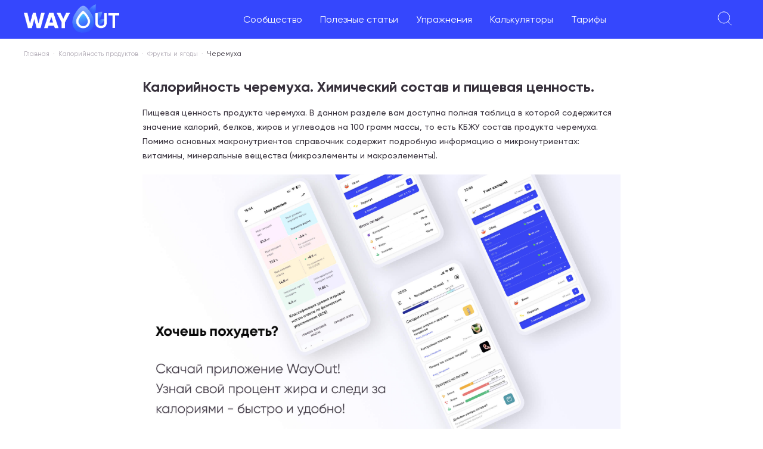

--- FILE ---
content_type: text/html; charset=utf-8
request_url: https://wayout.fitness/food/calories/cheremuha
body_size: 9827
content:
<!DOCTYPE html><html lang="ru"><head><meta charSet="utf-8"/><meta name="viewport" content="minimum-scale=1, initial-scale=1, maximum-scale=5, width=device-width, shrink-to-fit=no, viewport-fit=cover"/><title>Калорийность Черемуха. Химический состав и пищевая ценность.</title><meta name="description" content="Калорийность Черемуха. Энергетическая и пищевая ценность, химический состав, витамины и минералы. Польза и вред Черемуха. Содержание белка, Жира, Улеводов."/><meta property="og:type" content="article"/><meta property="article:section" content="Фрукты и ягоды"/><meta property="article:published_time" content="2023-01-28T08:53:24.148Z"/><meta property="article:modified_time" content="2023-02-07T05:29:08.152Z"/><meta name="author" content="Редакция Wayout"/><meta name="copyright" content="Все права принадлежат Wayout"/><meta property="og:url" content="https://wayout.fitness/food/calories/cheremuha"/><meta property="og:image" content="https://wayout.fitness/images-local/logo-colored.svg"/><meta property="og:title" content="Калорийность Черемуха. Химический состав и пищевая ценность."/><meta property="og:description" content="Калорийность Черемуха. Энергетическая и пищевая ценность, химический состав, витамины и минералы. Польза и вред Черемуха. Содержание белка, Жира, Улеводов."/><meta property="og:locale" content="ru_RU"/><meta property="og:site_name" content="Wayout Fitness"/><link rel="canonical" href="https://wayout.fitness/food/calories/cheremuha"/><script type="text/javascript">
        (function (w, d, s, l, i) {
          w[l] = w[l] || [];
          w[l].push({ "gtm.start": new Date().getTime(), event: "gtm.js" });
          var f = d.getElementsByTagName(s)[0],
              j = d.createElement(s),
              dl = l != "dataLayer" ? "&l=" + l : "";
          j.async = true;
          j.src = "https://www.googletagmanager.com/gtm.js?id=" + i + dl;
          f.parentNode.insertBefore(j, f);
        })(window, document, "script", "dataLayer", "GTM-TWBHXT2");
      </script><meta name="next-head-count" content="18"/><meta name="google" content="notranslate"/><link rel="preload" href="/fonts/Gilroy-Regular.ttf" as="font" crossorigin="anonymous"/><link rel="preload" href="/fonts/Gilroy-SemiBold.ttf" as="font" crossorigin="anonymous"/><link rel="preload" href="/fonts/Gilroy-ExtraBold.ttf" as="font" crossorigin="anonymous"/><link rel="preload" href="/fonts/Gilroy-Black.ttf" as="font" crossorigin="anonymous"/><meta name="mobile-web-app-capable" content="yes"/><meta name="application-name" content="Wayout"/><meta name="apple-mobile-web-app-capable" content="yes"/><meta name="apple-mobile-web-app-status-bar-style" content="default"/><meta name="apple-mobile-web-app-title" content="Wayout"/><link rel="apple-touch-icon" sizes="180x180" href="/icons/apple-touch-icon.png"/><link rel="icon" type="image/png" sizes="32x32" href="/icons/favicon-32x32.png"/><link rel="icon" type="image/png" sizes="16x16" href="/icons/favicon-16x16.png"/><link rel="mask-icon" href="/icons/safari-pinned-tab.svg" color="#5bbad5"/><meta name="msapplication-TileColor" content="#da532c"/><meta name="theme-color" content="#ffffff"/><link rel="manifest" href="/manifest.json"/><link rel="preload" href="/_next/static/css/e314b57c377e0488.css" as="style"/><link rel="stylesheet" href="/_next/static/css/e314b57c377e0488.css" data-n-g=""/><link rel="preload" href="/_next/static/css/c57f2150c5609aeb.css" as="style"/><link rel="stylesheet" href="/_next/static/css/c57f2150c5609aeb.css" data-n-p=""/><noscript data-n-css=""></noscript><script defer="" nomodule="" src="/_next/static/chunks/polyfills-0d1b80a048d4787e.js"></script><script src="/_next/static/chunks/webpack-e47de6cf8e4c0736.js" defer=""></script><script src="/_next/static/chunks/framework-834e107486a0d020.js" defer=""></script><script src="/_next/static/chunks/main-bae8d878124f90dd.js" defer=""></script><script src="/_next/static/chunks/pages/_app-8ffc501cf81dec94.js" defer=""></script><script src="/_next/static/chunks/5675-171615a3fa3b0d21.js" defer=""></script><script src="/_next/static/chunks/pages/food/calories/%5BurlKey%5D-8625d142210edee6.js" defer=""></script><script src="/_next/static/2cd8794e59d471a1e428d55363563a53700aace6/_buildManifest.js" defer=""></script><script src="/_next/static/2cd8794e59d471a1e428d55363563a53700aace6/_ssgManifest.js" defer=""></script></head><body><div id="__next" data-reactroot=""><div class="notifications-component "><div class="notification-container--top-full"></div><div class="notification-container--bottom-full"></div><div class="notification-container--top-left"></div><div class="notification-container--top-right"></div><div class="notification-container--bottom-left"></div><div class="notification-container--bottom-right"></div><div class="notification-container--top-center"></div><div class="notification-container--center"><div class="flex-center"></div></div><div class="notification-container--bottom-center"></div></div><div style="background:white;position:fixed;z-index:1;top:0;right:0;bottom:0;left:0;opacity:0;transition:all .2s;visibility:hidden"><span class="css-loader"></span></div><div class="content_layout__F6uLu"><div><div class="bm-overlay" style="position:fixed;z-index:1000;width:100%;height:100%;background:rgba(0, 0, 0, 0.3);opacity:0;-moz-transform:translate3d(100%, 0, 0);-ms-transform:translate3d(100%, 0, 0);-o-transform:translate3d(100%, 0, 0);-webkit-transform:translate3d(100%, 0, 0);transform:translate3d(100%, 0, 0)"></div><div id="" class="bm-menu-wrap header_mobileMenuMain__a7A98" style="position:fixed;right:inherit;z-index:1100;width:100%;height:100%;-moz-transform:translate3d(-100%, 0, 0);-ms-transform:translate3d(-100%, 0, 0);-o-transform:translate3d(-100%, 0, 0);-webkit-transform:translate3d(-100%, 0, 0);transform:translate3d(-100%, 0, 0)" aria-hidden="true"><div class="bm-menu" style="height:100%;box-sizing:border-box;overflow:auto"><nav class="bm-item-list customer-mobile-menu" style="height:100%"><div class="bm-item header_menuWrapper__Kxaax" style="display:block" tabindex="-1"><div><div><div><a href="/questions">Сообщество</a></div><div><a href="/">Полезные статьи</a><ul class="header_children__tTKuZ"><li><a href="/blog/category/pravilnoe_pitanie">Правильное питание</a></li><li><a href="/blog/category/training">Тренировки</a></li><li><a href="/blog/category/life">Образ жизни</a></li><li><a href="/blog/category/pohudet">Как похудеть</a></li><li><a href="/blog/category/video">Видео материалы</a></li><li><a href="/blog/category/pishchevye-dobavki-vliyanie-na-zdorovye">Пищевые добавки</a></li><li><a href="/food/calories">Калорийность продуктов</a></li></ul></div><div><a href="/exercises">Упражнения</a></div><div><a href="/calculators">Калькуляторы</a></div><div><a href="/tarrifs">Тарифы</a></div></div></div><div></div></div></nav></div><div><div class="bm-cross-button" style="position:absolute;width:24px;height:24px;right:8px;top:8px"><button type="button" id="react-burger-cross-btn" style="position:absolute;left:0;top:0;z-index:1;width:100%;height:100%;margin:0;padding:0;border:none;font-size:0;background:transparent;cursor:pointer" tabindex="-1">Close Menu</button><span style="position:absolute;top:6px;right:14px"><span class="bm-cross" style="position:absolute;width:3px;height:14px;transform:rotate(45deg)"></span><span class="bm-cross" style="position:absolute;width:3px;height:14px;transform:rotate(-45deg)"></span></span></div></div></div></div><div class="header_topBar___YWev"><div class="header_leftWrapper__DTzGb"><div class="header_mobileMenu__faU6B"><svg width="24" height="24" viewBox="0 0 24 24" fill="none" xmlns="http://www.w3.org/2000/svg"><path d="M0 4H24M4.8 12H19.2M8 20H16" stroke="white"></path></svg></div><a href="/"><img src="/images-local/logo-new.png" alt="Wayout Fitness logo" class="header_logo__vA4Pl"/></a></div><ul class="header_menu__RMID2"><li><a href="/questions">Сообщество</a></li><li><a href="/">Полезные статьи</a><ul class="header_children__tTKuZ"><li><a href="/blog/category/pravilnoe_pitanie">Правильное питание</a></li><li><a href="/blog/category/training">Тренировки</a></li><li><a href="/blog/category/life">Образ жизни</a></li><li><a href="/blog/category/pohudet">Как похудеть</a></li><li><a href="/blog/category/video">Видео материалы</a></li><li><a href="/blog/category/pishchevye-dobavki-vliyanie-na-zdorovye">Пищевые добавки</a></li><li><a href="/food/calories">Калорийность продуктов</a></li></ul></li><li><a href="/exercises">Упражнения</a></li><li><a href="/calculators">Калькуляторы</a></li><li><a href="/tarrifs">Тарифы</a></li></ul><div class="header_rightBar__szdHC"><div class="header_searchIcon__oMSPD"><svg width="24" height="24" fill="none" xmlns="http://www.w3.org/2000/svg"><path d="m23.2 23.2-6.4-6.4M10.4 20a9.6 9.6 0 1 1 0-19.2 9.6 9.6 0 0 1 0 19.2Z" stroke="#fff"></path></svg></div><div class="header_loginBtn__RPUs7 header_loginBtn__zYFgX">Войти</div></div></div><div class="content_breadCrumbs__FTcRM"><ul><li><a href="/">Главная</a></li><li><a href="/food/calories">Калорийность продуктов</a></li><li><a href="/food/category/frukty-i-yagody">Фрукты и ягоды</a></li><li>Черемуха</li></ul><script type="application/ld+json">
                    {
                        "@context": "https://schema.org",
                        "@type": "BreadcrumbList",
                        "itemListElement":
                            [
                                {
                                     "@type": "ListItem",
                                     "position": 1,
                                     "item":
                                        {
                                            "@id": "https://wayout.fitness",
                                            "name": "Главная"
                                        }
                                }
                                ,{
                "@type": "ListItem",
                "position": 2,
                "item":
                    {
                        "@id": "/food/calories",
                        "name": "Калорийность продуктов"
                    }
                },{
                "@type": "ListItem",
                "position": 3,
                "item":
                    {
                        "@id": "/food/category/frukty-i-yagody",
                        "name": "Фрукты и ягоды"
                    }
                }
                            ]
                    }</script></div><div class="product_contentContainer__PCgXp"><h1 class="product_postTitle__8qSL3">Калорийность <!-- -->черемуха<!-- -->. Химический состав и пищевая ценность.</h1><div class="product_description__xeWds">Пищевая ценность продукта <!-- -->черемуха<!-- -->. В данном разделе вам доступна полная таблица в которой содержится значение калорий, белков, жиров и углеводов на 100 грамм массы, то есть КБЖУ состав продукта <!-- -->черемуха<!-- -->. Помимо основных макронутриентов справочник содержит подробную информацию о микронутриентах: витамины, минеральные вещества (микроэлементы и макроэлементы).</div><div style="margin-top:20px"></div><div class="product_rate__kF0zx"><div class="product_title__VErhP"><h2>Расчет пищевой ценности</h2> на <input type="number" min="1" max="99000" value="100"/> г.</div><div class="product_stats__TgGP9"><div class="product_statList___fP7R"><div class="product_stat__aDFEj"><div class="product_title__VErhP">Белок</div><div class="product_value___Qf4s">0</div><div class="product_ed__YyDMn">грамм</div></div><div class="product_stat__aDFEj"><div class="product_title__VErhP">Жиры</div><div class="product_value___Qf4s">0</div><div class="product_ed__YyDMn">грамм</div></div><div class="product_stat__aDFEj"><div class="product_title__VErhP">Углеводы</div><div class="product_value___Qf4s">10</div><div class="product_ed__YyDMn">грамм</div></div><div class="product_stat__aDFEj"><div class="product_title__VErhP">Калории</div><div class="product_value___Qf4s">46</div><div class="product_ed__YyDMn">ккал</div></div></div><div class="product_description__xeWds">Введите значение в поле выше в граммах, для получения расчета по макронутриентам и калорийности на введенное количество грамм</div></div></div><div class="product_pros__w1RQ2"><h2>Чем полезен <!-- -->черемуха<!-- -->?</h2><p>Продукт Черемуха богат больше всего такими витаминами, как: Витамин А, РЭ - 258.9% и бета Каротин - 280%</p><p>Из минеральных веществ, которые максимально содержатся в продукте Черемуха можно выделить: Кобальт, Co - 100%, Марганец, Mn - 50% и Медь, Cu - 10%</p><p>Также продукт Черемуха обладает низкой калорийностью</p></div><div class="product_cons__R_BHz"><h2>Чем вреден продукт <!-- -->черемуха<!-- -->?</h2><p>Из вредных компонентов и негативных особенностей в продукте <!-- -->черемуха<!-- --> можно выделить:</p></div><div class="product_rating__sILxv"><img src="/images-local/gym-dynamic-color.png" alt="Рейтинг продукта"/><span class="product_title__VErhP">Рейтинг продукта <!-- -->5<!-- --> из 5</span><p>Это значит, что продукт Черемуха идеально сбаланчирован по макронутриентам и микронутриентам и обязательно должен быть включен в рацион на регулярной основе</p></div><div class="product_nutrients__P52Fr"><h2>Пищевая ценность и химический состав &quot;<!-- -->Черемуха<!-- -->&quot;.</h2><p>В таблице приведено содержание пищевых веществ (калорийности, белков, жиров, углеводов, витаминов и минералов, аминокислот, жирных кислот) на 100 грамм съедобной части.</p><div class="product_tableWrap__eS1VH"><table><thead><tr><th class="product_name__M_Bez">Нутриент</th><th class="product_value___Qf4s">Количество на 100 г</th><th class="product_rateValue__OyMk3">Норма</th><th class="product_ratePercent__6fv4a">% от нормы</th></tr></thead><tbody><tr><td class="product_name__M_Bez">КАЛОРИЙНОСТЬ</td><td>46 кКал</td><td>1684 кКал</td><td>2.7%</td></tr><tr><td class="product_name__M_Bez">Углеводы</td><td>10 г</td><td>219 г</td><td>4.6%</td></tr><tr><td class="product_name__M_Bez">Органические кислоты</td><td>2 г</td><td>~</td><td></td></tr><tr><td class="product_name__M_Bez">Вода</td><td>75 г</td><td>2273 г</td><td>3.3%</td></tr><tr><td class="product_name__M_Bez">ВИТАМИНЫ</td><td></td><td></td><td></td></tr><tr><td class="product_name__M_Bez"><a href="/blog/post/vitamin-a-polza-vred-nedostatok-norma-luchshie-istochniki-vitamina-a">Витамин А, РЭ</a> </td><td>2330 мкг</td><td>900 мкг</td><td>258.9%</td></tr><tr><td class="product_name__M_Bez"><a href="/blog/post/beta-karotin-polza-vred-norma">бета Каротин</a> </td><td>14 мг</td><td>5 мг</td><td>280%</td></tr><tr><td class="product_name__M_Bez"><a href="/blog/post/vitamin-c-polza-i-vred-normy-potrebleniya-i-produkty-s-vysokim-soderzhaniem">Витамин C, аскорбиновая</a> </td><td>4 мг</td><td>90 мг</td><td>4.4%</td></tr><tr><td class="product_name__M_Bez">МАКРОЭЛЕМЕНТЫ</td><td></td><td></td><td></td></tr><tr><td class="product_name__M_Bez"><a href="/blog/post/vazhnost-magniya-dlya-zdorovya-polza-i-vred-norma-potrebleniya-i-produkty-s-vysokim-soderzhaniem">Магний, Mg</a> </td><td>0.9 мг</td><td>400 мг</td><td>0.2%</td></tr><tr><td class="product_name__M_Bez">МИКРОЭЛЕМЕНТЫ</td><td></td><td></td><td></td></tr><tr><td class="product_name__M_Bez"><a href="/blog/post/zhelezo-v-pitaniya-polza-norma-potrebleniya-i-produkty-istochniki">Железо, Fe</a> </td><td>0.2 мг</td><td>18 мг</td><td>1.1%</td></tr><tr><td class="product_name__M_Bez"><a href="/blog/post/vazhnost-kobalta-dlya-zdorovya-cheloveka-polza-i-vred-norma-potrebleniya-i-produkty-istochniki">Кобальт, Co</a> </td><td>10 мкг</td><td>10 мкг</td><td>100%</td></tr><tr><td class="product_name__M_Bez"><a href="/blog/post/manganec-polezno-i-vred-dlya-organizma">Марганец, Mn</a> </td><td>1 мг</td><td>2 мг</td><td>50%</td></tr><tr><td class="product_name__M_Bez"><a href="/blog/post/med-polsa-i-vred-norma-produkty-i-defitsit">Медь, Cu</a> </td><td>100 мкг</td><td>1000 мкг</td><td>10%</td></tr><tr><td class="product_name__M_Bez"><a href="/blog/post/zinc-polezno-i-vred-norma-potrebleniya-i-produkty-istochniki">Цинк, Zn</a> </td><td>0.3 мг</td><td>12 мг</td><td>2.5%</td></tr><tr><td class="product_name__M_Bez">УСВОЯЕМЫЕ УГЛЕВОДЫ</td><td></td><td></td><td></td></tr><tr><td class="product_name__M_Bez">Моно- и дисахариды (сахара)</td><td>10 г</td><td>~</td><td></td></tr></tbody></table></div><div class="product_source__x6XSN">* <!-- -->Основной источник: Скурихин И.М. и др. Химический состав пищевых продуктов.</div></div><div class="product_calAlert__3G057"><img src="/images-local/fire-dynamic-color.png" alt="Калькулятор калорий"/><span class="product_alertTitle___mB9h">Важно!</span><span>Не забудь рассчитать свою норму калорий и макронутриентов, свой идеальный вес и ИТМ, используя наши умные калькуляторы:</span></div><div class="product_calculatorsList__z5Ef9"><a class="product_calculator__A_4nH" href="/calculator/calculator-kbzu-dla-pohudenia"><div class="product_imageWrap__4hiPp"><span style="box-sizing:border-box;display:inline-block;overflow:hidden;width:initial;height:initial;background:none;opacity:1;border:0;margin:0;padding:0;position:relative;max-width:100%"><span style="box-sizing:border-box;display:block;width:initial;height:initial;background:none;opacity:1;border:0;margin:0;padding:0;max-width:100%"><img style="display:block;max-width:100%;width:initial;height:initial;background:none;opacity:1;border:0;margin:0;padding:0" alt="" aria-hidden="true" src="data:image/svg+xml,%3csvg%20xmlns=%27http://www.w3.org/2000/svg%27%20version=%271.1%27%20width=%27104%27%20height=%2782%27/%3e"/></span><img alt="Калькулятор для расчета калорий и макронутриентов для похудения" src="[data-uri]" decoding="async" data-nimg="intrinsic" style="position:absolute;top:0;left:0;bottom:0;right:0;box-sizing:border-box;padding:0;border:none;margin:auto;display:block;width:0;height:0;min-width:100%;max-width:100%;min-height:100%;max-height:100%"/><noscript><img alt="Калькулятор для расчета калорий и макронутриентов для похудения" srcSet="/_next/image?url=%2Fimages-local%2Fproduct%2F4.png&amp;w=128&amp;q=100 1x, /_next/image?url=%2Fimages-local%2Fproduct%2F4.png&amp;w=256&amp;q=100 2x" src="/_next/image?url=%2Fimages-local%2Fproduct%2F4.png&amp;w=256&amp;q=100" decoding="async" data-nimg="intrinsic" style="position:absolute;top:0;left:0;bottom:0;right:0;box-sizing:border-box;padding:0;border:none;margin:auto;display:block;width:0;height:0;min-width:100%;max-width:100%;min-height:100%;max-height:100%" loading="lazy"/></noscript></span></div><div class="product_content__W3j_O">Если твоя цель снижения веса, то используй Калькулятор для расчета калорий и макронутриентов для похудения</div></a><a class="product_calculator__A_4nH" href="/calculator/raschet-kalorij-dlya-nabora-massy"><div class="product_imageWrap__4hiPp"><span style="box-sizing:border-box;display:inline-block;overflow:hidden;width:initial;height:initial;background:none;opacity:1;border:0;margin:0;padding:0;position:relative;max-width:100%"><span style="box-sizing:border-box;display:block;width:initial;height:initial;background:none;opacity:1;border:0;margin:0;padding:0;max-width:100%"><img style="display:block;max-width:100%;width:initial;height:initial;background:none;opacity:1;border:0;margin:0;padding:0" alt="" aria-hidden="true" src="data:image/svg+xml,%3csvg%20xmlns=%27http://www.w3.org/2000/svg%27%20version=%271.1%27%20width=%27104%27%20height=%2782%27/%3e"/></span><img alt="Калькулятор для расчета калорий и макронутриентов для набора мышечной массы" src="[data-uri]" decoding="async" data-nimg="intrinsic" style="position:absolute;top:0;left:0;bottom:0;right:0;box-sizing:border-box;padding:0;border:none;margin:auto;display:block;width:0;height:0;min-width:100%;max-width:100%;min-height:100%;max-height:100%"/><noscript><img alt="Калькулятор для расчета калорий и макронутриентов для набора мышечной массы" srcSet="/_next/image?url=%2Fimages-local%2Fproduct%2F5.png&amp;w=128&amp;q=100 1x, /_next/image?url=%2Fimages-local%2Fproduct%2F5.png&amp;w=256&amp;q=100 2x" src="/_next/image?url=%2Fimages-local%2Fproduct%2F5.png&amp;w=256&amp;q=100" decoding="async" data-nimg="intrinsic" style="position:absolute;top:0;left:0;bottom:0;right:0;box-sizing:border-box;padding:0;border:none;margin:auto;display:block;width:0;height:0;min-width:100%;max-width:100%;min-height:100%;max-height:100%" loading="lazy"/></noscript></span></div><div class="product_content__W3j_O">Если твоя цель набор массы, то используй Калькулятор для расчета калорий и макронутриентов для набора мышечной массы</div></a><a class="product_calculator__A_4nH" href="/calculator/calculator-kbzu-online"><div class="product_imageWrap__4hiPp"><span style="box-sizing:border-box;display:inline-block;overflow:hidden;width:initial;height:initial;background:none;opacity:1;border:0;margin:0;padding:0;position:relative;max-width:100%"><span style="box-sizing:border-box;display:block;width:initial;height:initial;background:none;opacity:1;border:0;margin:0;padding:0;max-width:100%"><img style="display:block;max-width:100%;width:initial;height:initial;background:none;opacity:1;border:0;margin:0;padding:0" alt="" aria-hidden="true" src="data:image/svg+xml,%3csvg%20xmlns=%27http://www.w3.org/2000/svg%27%20version=%271.1%27%20width=%27104%27%20height=%2782%27/%3e"/></span><img alt="Калькулятор для расчета калорий и макронутриентов для поддержки веса на текущем уровне" src="[data-uri]" decoding="async" data-nimg="intrinsic" style="position:absolute;top:0;left:0;bottom:0;right:0;box-sizing:border-box;padding:0;border:none;margin:auto;display:block;width:0;height:0;min-width:100%;max-width:100%;min-height:100%;max-height:100%"/><noscript><img alt="Калькулятор для расчета калорий и макронутриентов для поддержки веса на текущем уровне" srcSet="/_next/image?url=%2Fimages-local%2Fproduct%2F3.png&amp;w=128&amp;q=100 1x, /_next/image?url=%2Fimages-local%2Fproduct%2F3.png&amp;w=256&amp;q=100 2x" src="/_next/image?url=%2Fimages-local%2Fproduct%2F3.png&amp;w=256&amp;q=100" decoding="async" data-nimg="intrinsic" style="position:absolute;top:0;left:0;bottom:0;right:0;box-sizing:border-box;padding:0;border:none;margin:auto;display:block;width:0;height:0;min-width:100%;max-width:100%;min-height:100%;max-height:100%" loading="lazy"/></noscript></span></div><div class="product_content__W3j_O">Если твоя цель поддержать форму, то используй Калькулятор для расчета калорий и макронутриентов для поддержки веса на текущем уровне</div></a><a class="product_calculator__A_4nH" href="/calculator/kalkulyator-idealnogo-vesa"><div class="product_imageWrap__4hiPp"><span style="box-sizing:border-box;display:inline-block;overflow:hidden;width:initial;height:initial;background:none;opacity:1;border:0;margin:0;padding:0;position:relative;max-width:100%"><span style="box-sizing:border-box;display:block;width:initial;height:initial;background:none;opacity:1;border:0;margin:0;padding:0;max-width:100%"><img style="display:block;max-width:100%;width:initial;height:initial;background:none;opacity:1;border:0;margin:0;padding:0" alt="" aria-hidden="true" src="data:image/svg+xml,%3csvg%20xmlns=%27http://www.w3.org/2000/svg%27%20version=%271.1%27%20width=%27104%27%20height=%2782%27/%3e"/></span><img alt="Калькулятор для расчета идеального веса" src="[data-uri]" decoding="async" data-nimg="intrinsic" style="position:absolute;top:0;left:0;bottom:0;right:0;box-sizing:border-box;padding:0;border:none;margin:auto;display:block;width:0;height:0;min-width:100%;max-width:100%;min-height:100%;max-height:100%"/><noscript><img alt="Калькулятор для расчета идеального веса" srcSet="/_next/image?url=%2Fimages-local%2Fproduct%2F1.png&amp;w=128&amp;q=100 1x, /_next/image?url=%2Fimages-local%2Fproduct%2F1.png&amp;w=256&amp;q=100 2x" src="/_next/image?url=%2Fimages-local%2Fproduct%2F1.png&amp;w=256&amp;q=100" decoding="async" data-nimg="intrinsic" style="position:absolute;top:0;left:0;bottom:0;right:0;box-sizing:border-box;padding:0;border:none;margin:auto;display:block;width:0;height:0;min-width:100%;max-width:100%;min-height:100%;max-height:100%" loading="lazy"/></noscript></span></div><div class="product_content__W3j_O">Калькулятор для расчета идеального веса, поможет понять, какой вес является самым подходящим для вашего роста и комплекции</div></a><a class="product_calculator__A_4nH" href="/calculator/imt-calculator-online"><div class="product_imageWrap__4hiPp"><span style="box-sizing:border-box;display:inline-block;overflow:hidden;width:initial;height:initial;background:none;opacity:1;border:0;margin:0;padding:0;position:relative;max-width:100%"><span style="box-sizing:border-box;display:block;width:initial;height:initial;background:none;opacity:1;border:0;margin:0;padding:0;max-width:100%"><img style="display:block;max-width:100%;width:initial;height:initial;background:none;opacity:1;border:0;margin:0;padding:0" alt="" aria-hidden="true" src="data:image/svg+xml,%3csvg%20xmlns=%27http://www.w3.org/2000/svg%27%20version=%271.1%27%20width=%27104%27%20height=%2782%27/%3e"/></span><img alt="Калькулятор ИТМ (индекса массы тела)" src="[data-uri]" decoding="async" data-nimg="intrinsic" style="position:absolute;top:0;left:0;bottom:0;right:0;box-sizing:border-box;padding:0;border:none;margin:auto;display:block;width:0;height:0;min-width:100%;max-width:100%;min-height:100%;max-height:100%"/><noscript><img alt="Калькулятор ИТМ (индекса массы тела)" srcSet="/_next/image?url=%2Fimages-local%2Fproduct%2F2.png&amp;w=128&amp;q=100 1x, /_next/image?url=%2Fimages-local%2Fproduct%2F2.png&amp;w=256&amp;q=100 2x" src="/_next/image?url=%2Fimages-local%2Fproduct%2F2.png&amp;w=256&amp;q=100" decoding="async" data-nimg="intrinsic" style="position:absolute;top:0;left:0;bottom:0;right:0;box-sizing:border-box;padding:0;border:none;margin:auto;display:block;width:0;height:0;min-width:100%;max-width:100%;min-height:100%;max-height:100%" loading="lazy"/></noscript></span></div><div class="product_content__W3j_O">Калькулятор ИТМ (индекса массы тела) позволяет определить степень ожирения</div></a></div><div class="product_related__oxUyK"><div class="product_title__VErhP">Похожие продукты в этой категории:</div><div class="product_relatedItem__TjH4G"><a href="/food/calories/chereshnya">Черешня<!-- -->. Химический состав и пищевая ценность.</a></div><div class="product_relatedItem__TjH4G"><a href="/food/calories/chernika">Черника<!-- -->. Химический состав и пищевая ценность.</a></div><div class="product_relatedItem__TjH4G"><a href="/food/calories/chernosliv-sliva-sushenaya">Чернослив (слива сушеная)<!-- -->. Химический состав и пищевая ценность.</a></div></div><div id="toggle-visible"></div><div><div class="tags_postTags__drztG"></div></div></div><script type="application/ld+json">
        { 
          "@context": "https://schema.org", 
            "@type": "Article",
            "headline": "Черемуха",
            "image": "https://api.wayout.fitness/publichttps://api.wayout.fitness/public/images/post/633204e58e2ce8001b0c9d4b/preview_image/4051.png",
            "genre": "Фрукты и ягоды", 
            "keywords": "Фрукты и ягоды", 
            "author": {
              "name": "Wayout Fitness"
            },
            "url": "https://wayout.fitness/food/calories/cheremuha",
              "mainEntityOfPage": {
              "@type": "WebPage",
              "@id": "https://google.com/article"
            },
            "datePublished": "2023-01-28",
            "dateCreated": "2023-01-28",
            "dateModified": "2023-01-28",
            "description": "Калорийность Черемуха. Энергетическая и пищевая ценность, химический состав, витамины и минералы. Польза и вред Черемуха. Содержание белка, Жира, Улеводов."
        }</script><footer class="footer_footer__NFh8t"><div class="footer_footerContainer__jMpiv"><div class="footer_footerTop__jp9dC"><div class="footer_footerLeft__rSt7_"><div class="footer_copyright__0t2de">© <!-- -->2026<!-- --> Wayout Fitness</div></div><div class="footer_footerCenter__M4wLW"><a href="https://wayout.fitness/page/agreement">Политика обработки персональных данных</a><a href="https://wayout.fitness/page/oferta">Публичная оферта</a></div><div class="footer_footerRight__PGLmY"><div class="footer_contactInfo__WaqBe"><a href="mailto:info@wayout.fitness">info@wayout.fitness</a><span>Тел: +7 928 884-22-14</span></div><div class="footer_selfEmployed__hmjdi"><div>Самозанятый Омельченко Татьяна Андреевна</div><div>ИНН: 236004663205, Краснодар</div></div></div></div></div></footer></div><iframe id="gtm_body_iframe" src="https://www.googletagmanager.com/ns.html?id=GTM-TWBHXT2" height="0" width="0" style="display:none"></iframe></div><script id="__NEXT_DATA__" type="application/json">{"props":{"pageProps":{"path":"/food/calories/cheremuha","pathname":"/food/calories/[urlKey]","item":{"_id":"63d4e2849f607365fec375a9","food_id":430,"name":"Черемуха","category_name":"Фрукты и ягоды","category_id":24516,"source":"Основной источник: Скурихин И.М. и др. Химический состав пищевых продуктов.","url_key":"cheremuha","nutrients":[{"name":"Калорийность","value":"46 кКал","rate":"1684 кКал","rate_100_g":"2.7%","rate_100_k":"5.9%","rate_100_percent":"3661 г","group":"Калорийность","type":"group"},{"name":"Углеводы","value":"10 г","rate":"219 г","rate_100_g":"4.6%","rate_100_k":"10%","rate_100_percent":"2190 г","group":"Калорийность","type":"element"},{"name":"Органические кислоты","value":"2 г","rate":"~","rate_100_g":"","rate_100_k":"","rate_100_percent":"","group":"Калорийность","type":"element"},{"name":"Вода","value":"75 г","rate":"2273 г","rate_100_g":"3.3%","rate_100_k":"7.2%","rate_100_percent":"3031 г","group":"Калорийность","type":"element"},{"name":"Витамины","value":"","rate":"","rate_100_g":"","rate_100_k":"","rate_100_percent":"","group":"Витамины","type":"group"},{"name":"Витамин А, РЭ","value":"2330 мкг","rate":"900 мкг","rate_100_g":"258.9%","rate_100_k":"562.8%","rate_100_percent":"39 г","group":"Витамины","type":"element"},{"name":"бета Каротин","value":"14 мг","rate":"5 мг","rate_100_g":"280%","rate_100_k":"608.7%","rate_100_percent":"36 г","group":"Витамины","type":"element"},{"name":"Витамин C, аскорбиновая","value":"4 мг","rate":"90 мг","rate_100_g":"4.4%","rate_100_k":"9.6%","rate_100_percent":"2250 г","group":"Витамины","type":"element"},{"name":"Макроэлементы","value":"","rate":"","rate_100_g":"","rate_100_k":"","rate_100_percent":"","group":"Макроэлементы","type":"group"},{"name":"Магний, Mg","value":"0.9 мг","rate":"400 мг","rate_100_g":"0.2%","rate_100_k":"0.4%","rate_100_percent":"44444 г","group":"Макроэлементы","type":"element"},{"name":"Микроэлементы","value":"","rate":"","rate_100_g":"","rate_100_k":"","rate_100_percent":"","group":"Микроэлементы","type":"group"},{"name":"Железо, Fe","value":"0.2 мг","rate":"18 мг","rate_100_g":"1.1%","rate_100_k":"2.4%","rate_100_percent":"9000 г","group":"Микроэлементы","type":"element"},{"name":"Кобальт, Co","value":"10 мкг","rate":"10 мкг","rate_100_g":"100%","rate_100_k":"217.4%","rate_100_percent":"100 г","group":"Микроэлементы","type":"element"},{"name":"Марганец, Mn","value":"1 мг","rate":"2 мг","rate_100_g":"50%","rate_100_k":"108.7%","rate_100_percent":"200 г","group":"Микроэлементы","type":"element"},{"name":"Медь, Cu","value":"100 мкг","rate":"1000 мкг","rate_100_g":"10%","rate_100_k":"21.7%","rate_100_percent":"1000 г","group":"Микроэлементы","type":"element"},{"name":"Цинк, Zn","value":"0.3 мг","rate":"12 мг","rate_100_g":"2.5%","rate_100_k":"5.4%","rate_100_percent":"4000 г","group":"Микроэлементы","type":"element"},{"name":"Усвояемые углеводы","value":"","rate":"","rate_100_g":"","rate_100_k":"","rate_100_percent":"","group":"Усвояемые углеводы","type":"group"},{"name":"Моно- и дисахариды (сахара)","value":"10 г","rate":"~","rate_100_g":"","rate_100_k":"","rate_100_percent":"","group":"Усвояемые углеводы","type":"element"}],"createdAt":"2023-01-28T08:53:24.148Z","updatedAt":"2023-02-07T05:29:08.152Z","__v":0},"category":{"_id":"63dbdb73c61dec001ceb9cbb","name":"Фрукты и ягоды","category_id":24516,"createdAt":"2023-02-02T15:49:07.070Z","updatedAt":"2023-02-03T06:07:59.607Z","__v":0,"metaDescription":"Фрукты и ягоды","metaTitle":"Фрукты и ягоды","url_key":"frukty-i-yagody"},"related":[{"_id":"63d4e28a9f607365fec375ad","name":"Черешня","url_key":"chereshnya"},{"_id":"63d4e28e9f607365fec375af","name":"Черника","url_key":"chernika"},{"_id":"63d4e2919f607365fec375b1","name":"Чернослив (слива сушеная)","url_key":"chernosliv-sliva-sushenaya"}],"relatedQuestions":false,"initialState":{"burgerMenu":{"isOpen":false},"blog":{"posts":null,"categories":[{"_id":"61ae6da1de61f6001b6d4081","name":"Здоровье","parent":"61ae6debde61f6001b6d409b","urlKey":"health"},{"_id":"61ae6dc0de61f6001b6d4087","name":"Правильное питание","urlKey":"pravilnoe_pitanie"},{"_id":"61ae6dd8de61f6001b6d4095","name":"Тренировки","urlKey":"training"},{"_id":"61ae6debde61f6001b6d409b","name":"Образ жизни","urlKey":"life"},{"_id":"61b724be045c5f001bff83b8","name":"Спортивное питание","parent":"61ae6dc0de61f6001b6d4087","urlKey":"sportivnoe_pitanie"},{"_id":"61b72696045c5f001bff83c0","name":"Как похудеть","urlKey":"pohudet"},{"_id":"623095b860f89f001b75d7cd","name":"Упражнения для похудения","parent":"61b72696045c5f001bff83c0","urlKey":"uprazhneniya_dlya_pohudeniya"},{"_id":"6230a29f60f89f001b75db25","name":"Диеты для похудения","parent":"61b72696045c5f001bff83c0","urlKey":"diety_dlya_pohudeniya"},{"_id":"6230db4660f89f001b75dde4","name":"Набор массы","parent":"61ae6dc0de61f6001b6d4087","urlKey":"nabor_massy"},{"_id":"62322a7d60f89f001b75e45d","name":"Тренировки для начинающих","parent":"61ae6dd8de61f6001b6d4095","urlKey":"dlya_nachinayushchih"},{"_id":"62322d0960f89f001b75e465","name":"Комплекс упражнений дома","parent":"61ae6dd8de61f6001b6d4095","urlKey":"kompleks_uprazhnenij_doma"},{"_id":"6232311e60f89f001b75e46d","name":"Программы тренировок","parent":"61ae6dd8de61f6001b6d4095","urlKey":"programmy_trenirovok"},{"_id":"6232327560f89f001b75e475","name":"Кардио тренировки","parent":"61ae6dd8de61f6001b6d4095","urlKey":"kardio_trenirovki"},{"_id":"6232343060f89f001b75e47d","name":"Зарядка","parent":"61ae6dd8de61f6001b6d4095","urlKey":"zaryadka"},{"_id":"6232352560f89f001b75e485","name":"Растяжка","parent":"61ae6dd8de61f6001b6d4095","urlKey":"rastyazhka"},{"_id":"6322300042b962001b247557","name":"Видео материалы","urlKey":"video"},{"_id":"641bd6092a7111001bcb6ac1","name":"Витамины","parent":"61ae6dc0de61f6001b6d4087","urlKey":"vitemins"},{"_id":"641dcacc2a7111001bcb6fbe","name":"Минеральные вещества","parent":"61ae6dc0de61f6001b6d4087","urlKey":"mineralnye-veshchestva"},{"_id":"6426702189b2dd001d612963","name":"Пищевые добавки","urlKey":"pishchevye-dobavki-vliyanie-na-zdorovye"},{"_id":"642670eb89b2dd001d61296a","name":"Пищевые красители","parent":"6426702189b2dd001d612963","urlKey":"pishchevye-krasiteli"},{"_id":"6426712989b2dd001d612972","name":"Консерванты","parent":"6426702189b2dd001d612963","urlKey":"konservanty"},{"_id":"6426717c89b2dd001d61297a","name":"Антиокислители (антиоксиданты)","parent":"6426702189b2dd001d612963","urlKey":"antiokisliteli-i-antioksidanty"},{"_id":"642671bc89b2dd001d612982","name":"Стабилизаторы, загустители, эмульгаторы","parent":"6426702189b2dd001d612963","urlKey":"stabilizatory-zagustiteli-emulgatory"},{"_id":"6426721989b2dd001d612991","name":"Эмульгаторы, регуляторы рН и вещества против слёживания","parent":"6426702189b2dd001d612963","urlKey":"emulgatory-regulyatory-ph-i-veshchestva-protiv-slyozhivaniya"},{"_id":"6426726389b2dd001d6129a0","name":"Усилители вкуса и аромата, ароматизаторы","parent":"6426702189b2dd001d612963","urlKey":"usiliteli-vkusa-i-aromata-aromatizatory"},{"_id":"6426729e89b2dd001d6129b6","name":"Антифламинги, глазирующие агенты","parent":"6426702189b2dd001d612963","urlKey":"antiflamingi-glaziruyushchie-agenty"},{"_id":"642672eb89b2dd001d6129be","name":"Дополнительные вещества","parent":"6426702189b2dd001d612963","urlKey":"dopolnitelnye-veshchestva-v-tom-chisle-antiflamingi"},{"_id":"6427a95489b2dd001d612c8b","name":"Аминоксилоты","parent":"61ae6dc0de61f6001b6d4087","urlKey":"aminoacids-in-food-importance-for-organism"},{"_id":"6427aa4089b2dd001d612c9f","name":"Стеролы (стерины)","parent":"61ae6dc0de61f6001b6d4087","urlKey":"steroly-v-pishche"},{"_id":"6427ab1689b2dd001d612cae","name":"Жирные кислоты","parent":"61ae6dc0de61f6001b6d4087","urlKey":"zhirnye-kisloty"},{"_id":"6427ac3389b2dd001d612ce5","name":"Углеводы","parent":"61ae6dc0de61f6001b6d4087","urlKey":"uglevody-v-pishchevykh-produktakh-usvoyemye-i-neusvoyemye-ikh-vazhnost-dlya-organizma"},{"_id":"642845a589b2dd001d612e46","name":"Продукты","parent":"61ae6dc0de61f6001b6d4087","urlKey":"produkty-pitaniya"},{"_id":"6428470b89b2dd001d612e55","name":"Ограничивающие диеты","parent":"61ae6dc0de61f6001b6d4087","urlKey":"ogranichivayushchie-diety"},{"_id":"642c574121c689001c6edf76","name":"Вегетарианство","parent":"61ae6dc0de61f6001b6d4087","urlKey":"vegetarianstvo"}],"current_page":null,"total_count":null,"current_category":null,"search_query":""},"core":{"ssr_host":"wayout.fitness","ssr_request_url":"https://wayout.fitness/food/calories/cheremuha","is_mobile":false,"user_agent_bot":false,"menu_active_url":false},"page":{"home_page":null},"customer":{"data":null,"login_pending":false,"registration_pending":false,"recommended_articles":[],"recommended_training":[],"recommended_nutrition":[],"recommended_cards":[]}}},"initialState":{"burgerMenu":{"isOpen":false},"blog":{"posts":null,"categories":[{"_id":"61ae6da1de61f6001b6d4081","name":"Здоровье","parent":"61ae6debde61f6001b6d409b","urlKey":"health"},{"_id":"61ae6dc0de61f6001b6d4087","name":"Правильное питание","urlKey":"pravilnoe_pitanie"},{"_id":"61ae6dd8de61f6001b6d4095","name":"Тренировки","urlKey":"training"},{"_id":"61ae6debde61f6001b6d409b","name":"Образ жизни","urlKey":"life"},{"_id":"61b724be045c5f001bff83b8","name":"Спортивное питание","parent":"61ae6dc0de61f6001b6d4087","urlKey":"sportivnoe_pitanie"},{"_id":"61b72696045c5f001bff83c0","name":"Как похудеть","urlKey":"pohudet"},{"_id":"623095b860f89f001b75d7cd","name":"Упражнения для похудения","parent":"61b72696045c5f001bff83c0","urlKey":"uprazhneniya_dlya_pohudeniya"},{"_id":"6230a29f60f89f001b75db25","name":"Диеты для похудения","parent":"61b72696045c5f001bff83c0","urlKey":"diety_dlya_pohudeniya"},{"_id":"6230db4660f89f001b75dde4","name":"Набор массы","parent":"61ae6dc0de61f6001b6d4087","urlKey":"nabor_massy"},{"_id":"62322a7d60f89f001b75e45d","name":"Тренировки для начинающих","parent":"61ae6dd8de61f6001b6d4095","urlKey":"dlya_nachinayushchih"},{"_id":"62322d0960f89f001b75e465","name":"Комплекс упражнений дома","parent":"61ae6dd8de61f6001b6d4095","urlKey":"kompleks_uprazhnenij_doma"},{"_id":"6232311e60f89f001b75e46d","name":"Программы тренировок","parent":"61ae6dd8de61f6001b6d4095","urlKey":"programmy_trenirovok"},{"_id":"6232327560f89f001b75e475","name":"Кардио тренировки","parent":"61ae6dd8de61f6001b6d4095","urlKey":"kardio_trenirovki"},{"_id":"6232343060f89f001b75e47d","name":"Зарядка","parent":"61ae6dd8de61f6001b6d4095","urlKey":"zaryadka"},{"_id":"6232352560f89f001b75e485","name":"Растяжка","parent":"61ae6dd8de61f6001b6d4095","urlKey":"rastyazhka"},{"_id":"6322300042b962001b247557","name":"Видео материалы","urlKey":"video"},{"_id":"641bd6092a7111001bcb6ac1","name":"Витамины","parent":"61ae6dc0de61f6001b6d4087","urlKey":"vitemins"},{"_id":"641dcacc2a7111001bcb6fbe","name":"Минеральные вещества","parent":"61ae6dc0de61f6001b6d4087","urlKey":"mineralnye-veshchestva"},{"_id":"6426702189b2dd001d612963","name":"Пищевые добавки","urlKey":"pishchevye-dobavki-vliyanie-na-zdorovye"},{"_id":"642670eb89b2dd001d61296a","name":"Пищевые красители","parent":"6426702189b2dd001d612963","urlKey":"pishchevye-krasiteli"},{"_id":"6426712989b2dd001d612972","name":"Консерванты","parent":"6426702189b2dd001d612963","urlKey":"konservanty"},{"_id":"6426717c89b2dd001d61297a","name":"Антиокислители (антиоксиданты)","parent":"6426702189b2dd001d612963","urlKey":"antiokisliteli-i-antioksidanty"},{"_id":"642671bc89b2dd001d612982","name":"Стабилизаторы, загустители, эмульгаторы","parent":"6426702189b2dd001d612963","urlKey":"stabilizatory-zagustiteli-emulgatory"},{"_id":"6426721989b2dd001d612991","name":"Эмульгаторы, регуляторы рН и вещества против слёживания","parent":"6426702189b2dd001d612963","urlKey":"emulgatory-regulyatory-ph-i-veshchestva-protiv-slyozhivaniya"},{"_id":"6426726389b2dd001d6129a0","name":"Усилители вкуса и аромата, ароматизаторы","parent":"6426702189b2dd001d612963","urlKey":"usiliteli-vkusa-i-aromata-aromatizatory"},{"_id":"6426729e89b2dd001d6129b6","name":"Антифламинги, глазирующие агенты","parent":"6426702189b2dd001d612963","urlKey":"antiflamingi-glaziruyushchie-agenty"},{"_id":"642672eb89b2dd001d6129be","name":"Дополнительные вещества","parent":"6426702189b2dd001d612963","urlKey":"dopolnitelnye-veshchestva-v-tom-chisle-antiflamingi"},{"_id":"6427a95489b2dd001d612c8b","name":"Аминоксилоты","parent":"61ae6dc0de61f6001b6d4087","urlKey":"aminoacids-in-food-importance-for-organism"},{"_id":"6427aa4089b2dd001d612c9f","name":"Стеролы (стерины)","parent":"61ae6dc0de61f6001b6d4087","urlKey":"steroly-v-pishche"},{"_id":"6427ab1689b2dd001d612cae","name":"Жирные кислоты","parent":"61ae6dc0de61f6001b6d4087","urlKey":"zhirnye-kisloty"},{"_id":"6427ac3389b2dd001d612ce5","name":"Углеводы","parent":"61ae6dc0de61f6001b6d4087","urlKey":"uglevody-v-pishchevykh-produktakh-usvoyemye-i-neusvoyemye-ikh-vazhnost-dlya-organizma"},{"_id":"642845a589b2dd001d612e46","name":"Продукты","parent":"61ae6dc0de61f6001b6d4087","urlKey":"produkty-pitaniya"},{"_id":"6428470b89b2dd001d612e55","name":"Ограничивающие диеты","parent":"61ae6dc0de61f6001b6d4087","urlKey":"ogranichivayushchie-diety"},{"_id":"642c574121c689001c6edf76","name":"Вегетарианство","parent":"61ae6dc0de61f6001b6d4087","urlKey":"vegetarianstvo"}],"current_page":null,"total_count":null,"current_category":null,"search_query":""},"core":{"ssr_host":"wayout.fitness","ssr_request_url":"https://wayout.fitness/food/calories/cheremuha","is_mobile":false,"user_agent_bot":false,"menu_active_url":false},"page":{"home_page":null},"customer":{"data":null,"login_pending":false,"registration_pending":false,"recommended_articles":[],"recommended_training":[],"recommended_nutrition":[],"recommended_cards":[]}},"__N_SSP":true},"page":"/food/calories/[urlKey]","query":{"urlKey":"cheremuha"},"buildId":"2cd8794e59d471a1e428d55363563a53700aace6","isFallback":false,"gssp":true,"appGip":true,"scriptLoader":[]}</script></body></html>

--- FILE ---
content_type: application/javascript; charset=UTF-8
request_url: https://wayout.fitness/_next/static/chunks/2336-24546d83f1dd8ea5.js
body_size: 3005
content:
(self.webpackChunk_N_E=self.webpackChunk_N_E||[]).push([[2336],{9478:function(e,t,n){"use strict";var i=n(5893),o=(n(7294),n(8916)),r=n.n(o),s=n(1664),a=n.n(s);t.Z=function(e){var t,n=e.items;return(0,i.jsxs)("div",{className:r().breadCrumbs,children:[(0,i.jsxs)("ul",{children:[(0,i.jsx)("li",{children:(0,i.jsx)(a(),{prefetch:!1,href:"/",as:"/",children:(0,i.jsx)("a",{children:"\u0413\u043b\u0430\u0432\u043d\u0430\u044f"})})}),null===(t=null===n||void 0===n?void 0:n.filter((function(e){return null===e||void 0===e?void 0:e.title})))||void 0===t?void 0:t.map((function(e,t){return(0,i.jsxs)("li",{children:[!e.disabled&&(0,i.jsx)(a(),{prefetch:!1,href:e.path,as:e.asPath||e.path,children:(0,i.jsx)("a",{children:null===e||void 0===e?void 0:e.title})}),!0===e.disabled&&(0,i.jsx)(i.Fragment,{children:null===e||void 0===e?void 0:e.title})]},e.path)}))]}),(0,i.jsx)("script",{type:"application/ld+json",dangerouslySetInnerHTML:{__html:'\n                    {\n                        "@context": "https://schema.org",\n                        "@type": "BreadcrumbList",\n                        "itemListElement":\n                            [\n                                {\n                                     "@type": "ListItem",\n                                     "position": 1,\n                                     "item":\n                                        {\n                                            "@id": "https://wayout.fitness",\n                                            "name": "\u0413\u043b\u0430\u0432\u043d\u0430\u044f"\n                                        }\n                                }\n                                '.concat(function(){var e=n.map((function(e,t){if(e.path){var n='{\n                "@type": "ListItem",\n                "position": '.concat(t+2,',\n                "item":\n                    {\n                        "@id": "').concat(e.path,'",\n                        "name": "').concat(e.title,'"\n                    }\n                }');return n=","+n}})),t="",i=!0,o=!1,r=void 0;try{for(var s,a=e[Symbol.iterator]();!(i=(s=a.next()).done);i=!0){var l=s.value;l&&(t+=l)}}catch(c){o=!0,r=c}finally{try{i||null==a.return||a.return()}finally{if(o)throw r}}return t}(),"\n                            ]\n                    }")}})]})}},9095:function(e,t,n){"use strict";var i=n(6042),o=n(9396),r=n(5893),s=(n(7294),n(7248)),a=n(9090),l=n.n(a),c=n(6066);t.Z=function(e){var t,n=e.posts;return(0,r.jsxs)(r.Fragment,{children:[(0,r.jsxs)("div",{className:l().sliderNavigation,children:[(0,r.jsx)("div",{"data-element":"sliderPrev",className:l().sliderPrev,onClick:function(){t.slickPrev()}}),(0,r.jsx)("div",{"data-element":"sliderNext",className:l().sliderNext,onClick:function(){t.slickNext()}})]}),(0,r.jsx)(c.Z,(0,o.Z)((0,i.Z)({ref:function(e){return t=e}},{dots:!1,infinite:!0,speed:500,slidesToShow:3,slidesToScroll:1,initialSlide:0,arrows:!1,responsive:[{breakpoint:1200,settings:{slidesToShow:2,slidesToScroll:1}},{breakpoint:1024,settings:{slidesToShow:2,slidesToScroll:1}},{breakpoint:768,settings:{slidesToShow:1,slidesToScroll:1}}]}),{className:"posts-slider",children:null===n||void 0===n?void 0:n.map((function(e){return(0,r.jsx)("div",{className:"post-slide",children:(0,r.jsx)(s.Z,{item:e})},e._id)}))}))]})}},7248:function(e,t,n){"use strict";var i=n(5893),o=n(1664),r=n.n(o),s=n(3286),a=n.n(s),l=n(5675),c=n.n(l);n(7294);t.Z=function(e){var t,n,o,s,l,d=e.item;return(0,i.jsxs)("div",{className:a().itemPreview,children:[(0,i.jsx)("div",{className:a().itemImage,children:(0,i.jsx)(r(),{href:"".concat(d.link),children:(0,i.jsxs)("a",{children:[d.previewImage&&(0,i.jsx)(c(),{quality:100,src:"".concat("https://api.wayout.fitness/public").concat(d.previewImage),alt:"".concat(d.name),width:405,height:245}),!d.previewImage&&(0,i.jsx)(c(),{quality:100,src:"/images-local/post-placeholder-405.png",alt:"".concat(d.name),width:405,height:245})]})})}),(0,i.jsxs)("div",{className:a().itemDetails,children:[(null===(t=d.category)||void 0===t?void 0:t.name)&&(0,i.jsxs)("span",{className:a().postCategory,children:[(0,i.jsx)("span",{className:a().dot,style:{background:null===(n=d.category)||void 0===n?void 0:n.dotColor}}),(0,i.jsx)(r(),{href:d.category.link,children:(0,i.jsx)("a",{children:null===(o=d.category)||void 0===o?void 0:o.name})})]}),(0,i.jsx)("div",{className:a().itemName,children:(0,i.jsx)(r(),{href:d.link,children:(0,i.jsx)("a",{children:d.name})})}),(0,i.jsx)("div",{className:a().itemDescription,children:(s=d.contentShort.replace(/<[^>]+>/g,"").replace("&nbsp;"," "),l=90,(s=s.trim()).length<=l?s:(s=s.slice(0,l)).trim()+"...")})]}),(null===d||void 0===d?void 0:d.blocked)&&(0,i.jsx)("div",{className:a().blocked,children:(0,i.jsxs)("div",{className:a().blockDescr,children:[(0,i.jsx)("img",{src:"/images-local/icon/blocked.svg",alt:"blocked"}),(0,i.jsx)("span",{children:"\u0417\u0430\u0431\u043b\u043e\u043a\u0438\u0440\u043e\u0432\u0430\u043d\u043e"})]})})]})}},5685:function(e,t,n){"use strict";n.d(t,{Z:function(){return m}});var i=n(5893),o=n(9008),r=n.n(o),s=n(1163),a=n(9951),l=n(4416),c=n(7294);function d(e){var t=e.gtmId;return(0,i.jsx)("script",{type:"text/javascript",dangerouslySetInnerHTML:{__html:'\n        (function (w, d, s, l, i) {\n          w[l] = w[l] || [];\n          w[l].push({ "gtm.start": new Date().getTime(), event: "gtm.js" });\n          var f = d.getElementsByTagName(s)[0],\n              j = d.createElement(s),\n              dl = l != "dataLayer" ? "&l=" + l : "";\n          j.async = true;\n          j.src = "https://www.googletagmanager.com/gtm.js?id=" + i + dl;\n          f.parentNode.insertBefore(j, f);\n        })(window, document, "script", "dataLayer", "'.concat(t,'");\n      ')}})}var m=function(e){var t=(0,s.useRouter)(),n=(0,l.useSelector)(a.sz),o=(0,l.useSelector)(a.LP),m=(0,l.useSelector)(a.Lz),p=(0,c.useState)(null===t||void 0===t?void 0:t.asPath),u=p[0],v=p[1];(0,c.useEffect)((function(){setTimeout((function(){return window.prevUrl=window.location.href}),1e3)}),[t.asPath]);var h=e.description,_=e.title,g=e.article,x=void 0===g?{}:g,f=e.image,j=void 0===f?"https://".concat(n,"/images-local/logo-colored.svg"):f,w=e.ogType,y=void 0===w?"website":w,b=e.hideFromRobots,N=void 0!==b&&b;return(0,c.useEffect)((function(){(function(e,t){var n,i,o={event:"PageviewSPA",referrer:t||window.location.href,pageTitle:e,pagePath:null===(n=document.location)||void 0===n?void 0:n.pathname,originalLocation:document.location.protocol+"//"+document.location.hostname+document.location.pathname+document.location.search};(null===window||void 0===window?void 0:window.dataLayer)&&(null===window||void 0===window||null===(i=window.dataLayer)||void 0===i||i.push(o))})(_,window.prevUrl)}),[u]),(0,c.useEffect)((function(){v(t.asPath)}),[t.asPath]),(0,i.jsxs)(r(),{children:[(0,i.jsx)("title",{children:_}),(0,i.jsx)("meta",{name:"description",content:h}),"website"==y&&(0,i.jsx)(i.Fragment,{children:(0,i.jsx)("meta",{property:"og:type",content:"website"})}),"article"==y&&(0,i.jsxs)(i.Fragment,{children:[x.tags.map((function(e){return(0,i.jsx)("meta",{property:"article:tag",content:e.name},e.urlKey)})),(0,i.jsx)("meta",{property:"og:type",content:"article"}),(0,i.jsx)("meta",{property:"article:section",content:null===x||void 0===x?void 0:x.category}),(0,i.jsx)("meta",{property:"article:published_time",content:x.created_at}),(0,i.jsx)("meta",{property:"article:modified_time",content:x.updated_at}),(0,i.jsx)("meta",{name:"author",content:"\u0420\u0435\u0434\u0430\u043a\u0446\u0438\u044f Wayout"}),(0,i.jsx)("meta",{name:"copyright",content:"\u0412\u0441\u0435 \u043f\u0440\u0430\u0432\u0430 \u043f\u0440\u0438\u043d\u0430\u0434\u043b\u0435\u0436\u0430\u0442 Wayout"})]}),(0,i.jsx)("meta",{property:"og:url",content:null===o||void 0===o?void 0:o.replace("http://","https://")}),(0,i.jsx)("meta",{property:"og:image",content:"".concat(j)}),(0,i.jsx)("meta",{property:"og:title",content:_}),(0,i.jsx)("meta",{property:"og:description",content:h}),(0,i.jsx)("meta",{property:"og:locale",content:"ru_RU"}),(0,i.jsx)("meta",{property:"og:site_name",content:"Wayout Fitness"}),(0,i.jsx)("link",{rel:"canonical",href:null===o||void 0===o?void 0:o.replace("http://","https://")},_),N&&(0,i.jsx)("meta",{name:"robots",content:"noindex, nofollow, noimageindex, noarchive, nosnippet"}),!m&&(0,i.jsx)(d,{gtmId:"GTM-TWBHXT2"})]})}},7470:function(e,t,n){"use strict";function i(e,t,n){return t.forEach((function(o){o._id==e.parent&&(n.push(o),o.parent&&i(o,t,n))})),n}n.d(t,{Q:function(){return i}})},3286:function(e){e.exports={postCategory:"grid-preview_postCategory__9RaHp",dot:"grid-preview_dot__PpSv8",itemPreview:"grid-preview_itemPreview___Q_5b",itemImage:"grid-preview_itemImage__2htxC",itemCategory:"grid-preview_itemCategory__ZjnFQ",itemDetails:"grid-preview_itemDetails__O2w_k",itemName:"grid-preview_itemName__D7dJY",itemDescription:"grid-preview_itemDescription__3LzhM",blocked:"grid-preview_blocked__H_olJ",blockDescr:"grid-preview_blockDescr__HXlCq"}},9090:function(e){e.exports={sliderNavigation:"post-slider_sliderNavigation__NnaaF",sliderPrev:"post-slider_sliderPrev__qohjI",sliderNext:"post-slider_sliderNext__bB_zH"}},4292:function(e){e.exports={newPostsContainer:"main_newPostsContainer__E2lv6",title:"main_title__1f1eR",mostReadContainer:"main_mostReadContainer__mu8zh",titleh3:"main_titleh3__dpWTI",topTagsContainer:"main_topTagsContainer__fhRjc",pageDescription:"main_pageDescription__B77Sd",twoColumnsContainer:"main_twoColumnsContainer__5Fpej",topPostsContainer:"main_topPostsContainer__ZGvES",topPostsSlider:"main_topPostsSlider__zMbbw",newPostsList:"main_newPostsList__fds2u"}}}]);
//# sourceMappingURL=2336-24546d83f1dd8ea5.js.map

--- FILE ---
content_type: application/javascript; charset=UTF-8
request_url: https://wayout.fitness/_next/static/chunks/pages/_app-8ffc501cf81dec94.js
body_size: 49138
content:
(self.webpackChunk_N_E=self.webpackChunk_N_E||[]).push([[2888],{9669:function(e,t,n){e.exports=n(1609)},5448:function(e,t,n){"use strict";var r=n(4867),o=n(6026),i=n(4372),a=n(5327),s=n(4097),u=n(4109),c=n(7985),l=n(5061),f=n(5655),d=n(5263);e.exports=function(e){return new Promise((function(t,n){var p,h=e.data,m=e.headers,v=e.responseType;function y(){e.cancelToken&&e.cancelToken.unsubscribe(p),e.signal&&e.signal.removeEventListener("abort",p)}r.isFormData(h)&&delete m["Content-Type"];var g=new XMLHttpRequest;if(e.auth){var _=e.auth.username||"",b=e.auth.password?unescape(encodeURIComponent(e.auth.password)):"";m.Authorization="Basic "+btoa(_+":"+b)}var w=s(e.baseURL,e.url);function O(){if(g){var r="getAllResponseHeaders"in g?u(g.getAllResponseHeaders()):null,i={data:v&&"text"!==v&&"json"!==v?g.response:g.responseText,status:g.status,statusText:g.statusText,headers:r,config:e,request:g};o((function(e){t(e),y()}),(function(e){n(e),y()}),i),g=null}}if(g.open(e.method.toUpperCase(),a(w,e.params,e.paramsSerializer),!0),g.timeout=e.timeout,"onloadend"in g?g.onloadend=O:g.onreadystatechange=function(){g&&4===g.readyState&&(0!==g.status||g.responseURL&&0===g.responseURL.indexOf("file:"))&&setTimeout(O)},g.onabort=function(){g&&(n(l("Request aborted",e,"ECONNABORTED",g)),g=null)},g.onerror=function(){n(l("Network Error",e,null,g)),g=null},g.ontimeout=function(){var t=e.timeout?"timeout of "+e.timeout+"ms exceeded":"timeout exceeded",r=e.transitional||f.transitional;e.timeoutErrorMessage&&(t=e.timeoutErrorMessage),n(l(t,e,r.clarifyTimeoutError?"ETIMEDOUT":"ECONNABORTED",g)),g=null},r.isStandardBrowserEnv()){var E=(e.withCredentials||c(w))&&e.xsrfCookieName?i.read(e.xsrfCookieName):void 0;E&&(m[e.xsrfHeaderName]=E)}"setRequestHeader"in g&&r.forEach(m,(function(e,t){"undefined"===typeof h&&"content-type"===t.toLowerCase()?delete m[t]:g.setRequestHeader(t,e)})),r.isUndefined(e.withCredentials)||(g.withCredentials=!!e.withCredentials),v&&"json"!==v&&(g.responseType=e.responseType),"function"===typeof e.onDownloadProgress&&g.addEventListener("progress",e.onDownloadProgress),"function"===typeof e.onUploadProgress&&g.upload&&g.upload.addEventListener("progress",e.onUploadProgress),(e.cancelToken||e.signal)&&(p=function(e){g&&(n(!e||e&&e.type?new d("canceled"):e),g.abort(),g=null)},e.cancelToken&&e.cancelToken.subscribe(p),e.signal&&(e.signal.aborted?p():e.signal.addEventListener("abort",p))),h||(h=null),g.send(h)}))}},1609:function(e,t,n){"use strict";var r=n(4867),o=n(1849),i=n(321),a=n(7185);var s=function e(t){var n=new i(t),s=o(i.prototype.request,n);return r.extend(s,i.prototype,n),r.extend(s,n),s.create=function(n){return e(a(t,n))},s}(n(5655));s.Axios=i,s.Cancel=n(5263),s.CancelToken=n(4972),s.isCancel=n(6502),s.VERSION=n(7288).version,s.all=function(e){return Promise.all(e)},s.spread=n(8713),s.isAxiosError=n(6268),e.exports=s,e.exports.default=s},5263:function(e){"use strict";function t(e){this.message=e}t.prototype.toString=function(){return"Cancel"+(this.message?": "+this.message:"")},t.prototype.__CANCEL__=!0,e.exports=t},4972:function(e,t,n){"use strict";var r=n(5263);function o(e){if("function"!==typeof e)throw new TypeError("executor must be a function.");var t;this.promise=new Promise((function(e){t=e}));var n=this;this.promise.then((function(e){if(n._listeners){var t,r=n._listeners.length;for(t=0;t<r;t++)n._listeners[t](e);n._listeners=null}})),this.promise.then=function(e){var t,r=new Promise((function(e){n.subscribe(e),t=e})).then(e);return r.cancel=function(){n.unsubscribe(t)},r},e((function(e){n.reason||(n.reason=new r(e),t(n.reason))}))}o.prototype.throwIfRequested=function(){if(this.reason)throw this.reason},o.prototype.subscribe=function(e){this.reason?e(this.reason):this._listeners?this._listeners.push(e):this._listeners=[e]},o.prototype.unsubscribe=function(e){if(this._listeners){var t=this._listeners.indexOf(e);-1!==t&&this._listeners.splice(t,1)}},o.source=function(){var e;return{token:new o((function(t){e=t})),cancel:e}},e.exports=o},6502:function(e){"use strict";e.exports=function(e){return!(!e||!e.__CANCEL__)}},321:function(e,t,n){"use strict";var r=n(4867),o=n(5327),i=n(782),a=n(3572),s=n(7185),u=n(4875),c=u.validators;function l(e){this.defaults=e,this.interceptors={request:new i,response:new i}}l.prototype.request=function(e){"string"===typeof e?(e=arguments[1]||{}).url=arguments[0]:e=e||{},(e=s(this.defaults,e)).method?e.method=e.method.toLowerCase():this.defaults.method?e.method=this.defaults.method.toLowerCase():e.method="get";var t=e.transitional;void 0!==t&&u.assertOptions(t,{silentJSONParsing:c.transitional(c.boolean),forcedJSONParsing:c.transitional(c.boolean),clarifyTimeoutError:c.transitional(c.boolean)},!1);var n=[],r=!0;this.interceptors.request.forEach((function(t){"function"===typeof t.runWhen&&!1===t.runWhen(e)||(r=r&&t.synchronous,n.unshift(t.fulfilled,t.rejected))}));var o,i=[];if(this.interceptors.response.forEach((function(e){i.push(e.fulfilled,e.rejected)})),!r){var l=[a,void 0];for(Array.prototype.unshift.apply(l,n),l=l.concat(i),o=Promise.resolve(e);l.length;)o=o.then(l.shift(),l.shift());return o}for(var f=e;n.length;){var d=n.shift(),p=n.shift();try{f=d(f)}catch(h){p(h);break}}try{o=a(f)}catch(h){return Promise.reject(h)}for(;i.length;)o=o.then(i.shift(),i.shift());return o},l.prototype.getUri=function(e){return e=s(this.defaults,e),o(e.url,e.params,e.paramsSerializer).replace(/^\?/,"")},r.forEach(["delete","get","head","options"],(function(e){l.prototype[e]=function(t,n){return this.request(s(n||{},{method:e,url:t,data:(n||{}).data}))}})),r.forEach(["post","put","patch"],(function(e){l.prototype[e]=function(t,n,r){return this.request(s(r||{},{method:e,url:t,data:n}))}})),e.exports=l},782:function(e,t,n){"use strict";var r=n(4867);function o(){this.handlers=[]}o.prototype.use=function(e,t,n){return this.handlers.push({fulfilled:e,rejected:t,synchronous:!!n&&n.synchronous,runWhen:n?n.runWhen:null}),this.handlers.length-1},o.prototype.eject=function(e){this.handlers[e]&&(this.handlers[e]=null)},o.prototype.forEach=function(e){r.forEach(this.handlers,(function(t){null!==t&&e(t)}))},e.exports=o},4097:function(e,t,n){"use strict";var r=n(1793),o=n(7303);e.exports=function(e,t){return e&&!r(t)?o(e,t):t}},5061:function(e,t,n){"use strict";var r=n(481);e.exports=function(e,t,n,o,i){var a=new Error(e);return r(a,t,n,o,i)}},3572:function(e,t,n){"use strict";var r=n(4867),o=n(8527),i=n(6502),a=n(5655),s=n(5263);function u(e){if(e.cancelToken&&e.cancelToken.throwIfRequested(),e.signal&&e.signal.aborted)throw new s("canceled")}e.exports=function(e){return u(e),e.headers=e.headers||{},e.data=o.call(e,e.data,e.headers,e.transformRequest),e.headers=r.merge(e.headers.common||{},e.headers[e.method]||{},e.headers),r.forEach(["delete","get","head","post","put","patch","common"],(function(t){delete e.headers[t]})),(e.adapter||a.adapter)(e).then((function(t){return u(e),t.data=o.call(e,t.data,t.headers,e.transformResponse),t}),(function(t){return i(t)||(u(e),t&&t.response&&(t.response.data=o.call(e,t.response.data,t.response.headers,e.transformResponse))),Promise.reject(t)}))}},481:function(e){"use strict";e.exports=function(e,t,n,r,o){return e.config=t,n&&(e.code=n),e.request=r,e.response=o,e.isAxiosError=!0,e.toJSON=function(){return{message:this.message,name:this.name,description:this.description,number:this.number,fileName:this.fileName,lineNumber:this.lineNumber,columnNumber:this.columnNumber,stack:this.stack,config:this.config,code:this.code,status:this.response&&this.response.status?this.response.status:null}},e}},7185:function(e,t,n){"use strict";var r=n(4867);e.exports=function(e,t){t=t||{};var n={};function o(e,t){return r.isPlainObject(e)&&r.isPlainObject(t)?r.merge(e,t):r.isPlainObject(t)?r.merge({},t):r.isArray(t)?t.slice():t}function i(n){return r.isUndefined(t[n])?r.isUndefined(e[n])?void 0:o(void 0,e[n]):o(e[n],t[n])}function a(e){if(!r.isUndefined(t[e]))return o(void 0,t[e])}function s(n){return r.isUndefined(t[n])?r.isUndefined(e[n])?void 0:o(void 0,e[n]):o(void 0,t[n])}function u(n){return n in t?o(e[n],t[n]):n in e?o(void 0,e[n]):void 0}var c={url:a,method:a,data:a,baseURL:s,transformRequest:s,transformResponse:s,paramsSerializer:s,timeout:s,timeoutMessage:s,withCredentials:s,adapter:s,responseType:s,xsrfCookieName:s,xsrfHeaderName:s,onUploadProgress:s,onDownloadProgress:s,decompress:s,maxContentLength:s,maxBodyLength:s,transport:s,httpAgent:s,httpsAgent:s,cancelToken:s,socketPath:s,responseEncoding:s,validateStatus:u};return r.forEach(Object.keys(e).concat(Object.keys(t)),(function(e){var t=c[e]||i,o=t(e);r.isUndefined(o)&&t!==u||(n[e]=o)})),n}},6026:function(e,t,n){"use strict";var r=n(5061);e.exports=function(e,t,n){var o=n.config.validateStatus;n.status&&o&&!o(n.status)?t(r("Request failed with status code "+n.status,n.config,null,n.request,n)):e(n)}},8527:function(e,t,n){"use strict";var r=n(4867),o=n(5655);e.exports=function(e,t,n){var i=this||o;return r.forEach(n,(function(n){e=n.call(i,e,t)})),e}},5655:function(e,t,n){"use strict";var r=n(3454),o=n(4867),i=n(6016),a=n(481),s={"Content-Type":"application/x-www-form-urlencoded"};function u(e,t){!o.isUndefined(e)&&o.isUndefined(e["Content-Type"])&&(e["Content-Type"]=t)}var c={transitional:{silentJSONParsing:!0,forcedJSONParsing:!0,clarifyTimeoutError:!1},adapter:function(){var e;return("undefined"!==typeof XMLHttpRequest||"undefined"!==typeof r&&"[object process]"===Object.prototype.toString.call(r))&&(e=n(5448)),e}(),transformRequest:[function(e,t){return i(t,"Accept"),i(t,"Content-Type"),o.isFormData(e)||o.isArrayBuffer(e)||o.isBuffer(e)||o.isStream(e)||o.isFile(e)||o.isBlob(e)?e:o.isArrayBufferView(e)?e.buffer:o.isURLSearchParams(e)?(u(t,"application/x-www-form-urlencoded;charset=utf-8"),e.toString()):o.isObject(e)||t&&"application/json"===t["Content-Type"]?(u(t,"application/json"),function(e,t,n){if(o.isString(e))try{return(t||JSON.parse)(e),o.trim(e)}catch(r){if("SyntaxError"!==r.name)throw r}return(n||JSON.stringify)(e)}(e)):e}],transformResponse:[function(e){var t=this.transitional||c.transitional,n=t&&t.silentJSONParsing,r=t&&t.forcedJSONParsing,i=!n&&"json"===this.responseType;if(i||r&&o.isString(e)&&e.length)try{return JSON.parse(e)}catch(s){if(i){if("SyntaxError"===s.name)throw a(s,this,"E_JSON_PARSE");throw s}}return e}],timeout:0,xsrfCookieName:"XSRF-TOKEN",xsrfHeaderName:"X-XSRF-TOKEN",maxContentLength:-1,maxBodyLength:-1,validateStatus:function(e){return e>=200&&e<300},headers:{common:{Accept:"application/json, text/plain, */*"}}};o.forEach(["delete","get","head"],(function(e){c.headers[e]={}})),o.forEach(["post","put","patch"],(function(e){c.headers[e]=o.merge(s)})),e.exports=c},7288:function(e){e.exports={version:"0.24.0"}},1849:function(e){"use strict";e.exports=function(e,t){return function(){for(var n=new Array(arguments.length),r=0;r<n.length;r++)n[r]=arguments[r];return e.apply(t,n)}}},5327:function(e,t,n){"use strict";var r=n(4867);function o(e){return encodeURIComponent(e).replace(/%3A/gi,":").replace(/%24/g,"$").replace(/%2C/gi,",").replace(/%20/g,"+").replace(/%5B/gi,"[").replace(/%5D/gi,"]")}e.exports=function(e,t,n){if(!t)return e;var i;if(n)i=n(t);else if(r.isURLSearchParams(t))i=t.toString();else{var a=[];r.forEach(t,(function(e,t){null!==e&&"undefined"!==typeof e&&(r.isArray(e)?t+="[]":e=[e],r.forEach(e,(function(e){r.isDate(e)?e=e.toISOString():r.isObject(e)&&(e=JSON.stringify(e)),a.push(o(t)+"="+o(e))})))})),i=a.join("&")}if(i){var s=e.indexOf("#");-1!==s&&(e=e.slice(0,s)),e+=(-1===e.indexOf("?")?"?":"&")+i}return e}},7303:function(e){"use strict";e.exports=function(e,t){return t?e.replace(/\/+$/,"")+"/"+t.replace(/^\/+/,""):e}},4372:function(e,t,n){"use strict";var r=n(4867);e.exports=r.isStandardBrowserEnv()?{write:function(e,t,n,o,i,a){var s=[];s.push(e+"="+encodeURIComponent(t)),r.isNumber(n)&&s.push("expires="+new Date(n).toGMTString()),r.isString(o)&&s.push("path="+o),r.isString(i)&&s.push("domain="+i),!0===a&&s.push("secure"),document.cookie=s.join("; ")},read:function(e){var t=document.cookie.match(new RegExp("(^|;\\s*)("+e+")=([^;]*)"));return t?decodeURIComponent(t[3]):null},remove:function(e){this.write(e,"",Date.now()-864e5)}}:{write:function(){},read:function(){return null},remove:function(){}}},1793:function(e){"use strict";e.exports=function(e){return/^([a-z][a-z\d\+\-\.]*:)?\/\//i.test(e)}},6268:function(e){"use strict";e.exports=function(e){return"object"===typeof e&&!0===e.isAxiosError}},7985:function(e,t,n){"use strict";var r=n(4867);e.exports=r.isStandardBrowserEnv()?function(){var e,t=/(msie|trident)/i.test(navigator.userAgent),n=document.createElement("a");function o(e){var r=e;return t&&(n.setAttribute("href",r),r=n.href),n.setAttribute("href",r),{href:n.href,protocol:n.protocol?n.protocol.replace(/:$/,""):"",host:n.host,search:n.search?n.search.replace(/^\?/,""):"",hash:n.hash?n.hash.replace(/^#/,""):"",hostname:n.hostname,port:n.port,pathname:"/"===n.pathname.charAt(0)?n.pathname:"/"+n.pathname}}return e=o(window.location.href),function(t){var n=r.isString(t)?o(t):t;return n.protocol===e.protocol&&n.host===e.host}}():function(){return!0}},6016:function(e,t,n){"use strict";var r=n(4867);e.exports=function(e,t){r.forEach(e,(function(n,r){r!==t&&r.toUpperCase()===t.toUpperCase()&&(e[t]=n,delete e[r])}))}},4109:function(e,t,n){"use strict";var r=n(4867),o=["age","authorization","content-length","content-type","etag","expires","from","host","if-modified-since","if-unmodified-since","last-modified","location","max-forwards","proxy-authorization","referer","retry-after","user-agent"];e.exports=function(e){var t,n,i,a={};return e?(r.forEach(e.split("\n"),(function(e){if(i=e.indexOf(":"),t=r.trim(e.substr(0,i)).toLowerCase(),n=r.trim(e.substr(i+1)),t){if(a[t]&&o.indexOf(t)>=0)return;a[t]="set-cookie"===t?(a[t]?a[t]:[]).concat([n]):a[t]?a[t]+", "+n:n}})),a):a}},8713:function(e){"use strict";e.exports=function(e){return function(t){return e.apply(null,t)}}},4875:function(e,t,n){"use strict";var r=n(7288).version,o={};["object","boolean","number","function","string","symbol"].forEach((function(e,t){o[e]=function(n){return typeof n===e||"a"+(t<1?"n ":" ")+e}}));var i={};o.transitional=function(e,t,n){function o(e,t){return"[Axios v"+r+"] Transitional option '"+e+"'"+t+(n?". "+n:"")}return function(n,r,a){if(!1===e)throw new Error(o(r," has been removed"+(t?" in "+t:"")));return t&&!i[r]&&(i[r]=!0,console.warn(o(r," has been deprecated since v"+t+" and will be removed in the near future"))),!e||e(n,r,a)}},e.exports={assertOptions:function(e,t,n){if("object"!==typeof e)throw new TypeError("options must be an object");for(var r=Object.keys(e),o=r.length;o-- >0;){var i=r[o],a=t[i];if(a){var s=e[i],u=void 0===s||a(s,i,e);if(!0!==u)throw new TypeError("option "+i+" must be "+u)}else if(!0!==n)throw Error("Unknown option "+i)}},validators:o}},4867:function(e,t,n){"use strict";var r=n(1849),o=Object.prototype.toString;function i(e){return"[object Array]"===o.call(e)}function a(e){return"undefined"===typeof e}function s(e){return null!==e&&"object"===typeof e}function u(e){if("[object Object]"!==o.call(e))return!1;var t=Object.getPrototypeOf(e);return null===t||t===Object.prototype}function c(e){return"[object Function]"===o.call(e)}function l(e,t){if(null!==e&&"undefined"!==typeof e)if("object"!==typeof e&&(e=[e]),i(e))for(var n=0,r=e.length;n<r;n++)t.call(null,e[n],n,e);else for(var o in e)Object.prototype.hasOwnProperty.call(e,o)&&t.call(null,e[o],o,e)}e.exports={isArray:i,isArrayBuffer:function(e){return"[object ArrayBuffer]"===o.call(e)},isBuffer:function(e){return null!==e&&!a(e)&&null!==e.constructor&&!a(e.constructor)&&"function"===typeof e.constructor.isBuffer&&e.constructor.isBuffer(e)},isFormData:function(e){return"undefined"!==typeof FormData&&e instanceof FormData},isArrayBufferView:function(e){return"undefined"!==typeof ArrayBuffer&&ArrayBuffer.isView?ArrayBuffer.isView(e):e&&e.buffer&&e.buffer instanceof ArrayBuffer},isString:function(e){return"string"===typeof e},isNumber:function(e){return"number"===typeof e},isObject:s,isPlainObject:u,isUndefined:a,isDate:function(e){return"[object Date]"===o.call(e)},isFile:function(e){return"[object File]"===o.call(e)},isBlob:function(e){return"[object Blob]"===o.call(e)},isFunction:c,isStream:function(e){return s(e)&&c(e.pipe)},isURLSearchParams:function(e){return"undefined"!==typeof URLSearchParams&&e instanceof URLSearchParams},isStandardBrowserEnv:function(){return("undefined"===typeof navigator||"ReactNative"!==navigator.product&&"NativeScript"!==navigator.product&&"NS"!==navigator.product)&&("undefined"!==typeof window&&"undefined"!==typeof document)},forEach:l,merge:function e(){var t={};function n(n,r){u(t[r])&&u(n)?t[r]=e(t[r],n):u(n)?t[r]=e({},n):i(n)?t[r]=n.slice():t[r]=n}for(var r=0,o=arguments.length;r<o;r++)l(arguments[r],n);return t},extend:function(e,t,n){return l(t,(function(t,o){e[o]=n&&"function"===typeof t?r(t,n):t})),e},trim:function(e){return e.trim?e.trim():e.replace(/^\s+|\s+$/g,"")},stripBOM:function(e){return 65279===e.charCodeAt(0)&&(e=e.slice(1)),e}}},4184:function(e,t){var n;!function(){"use strict";var r={}.hasOwnProperty;function o(){for(var e=[],t=0;t<arguments.length;t++){var n=arguments[t];if(n){var i=typeof n;if("string"===i||"number"===i)e.push(n);else if(Array.isArray(n)){if(n.length){var a=o.apply(null,n);a&&e.push(a)}}else if("object"===i){if(n.toString!==Object.prototype.toString&&!n.toString.toString().includes("[native code]")){e.push(n.toString());continue}for(var s in n)r.call(n,s)&&n[s]&&e.push(s)}}}return e.join(" ")}e.exports?(o.default=o,e.exports=o):void 0===(n=function(){return o}.apply(t,[]))||(e.exports=n)}()},6489:function(e,t){"use strict";t.parse=function(e,t){if("string"!==typeof e)throw new TypeError("argument str must be a string");for(var r={},o=t||{},a=e.split(";"),s=o.decode||n,u=0;u<a.length;u++){var c=a[u],l=c.indexOf("=");if(!(l<0)){var f=c.substring(0,l).trim();if(void 0==r[f]){var d=c.substring(l+1,c.length).trim();'"'===d[0]&&(d=d.slice(1,-1)),r[f]=i(d,s)}}}return r},t.serialize=function(e,t,n){var i=n||{},a=i.encode||r;if("function"!==typeof a)throw new TypeError("option encode is invalid");if(!o.test(e))throw new TypeError("argument name is invalid");var s=a(t);if(s&&!o.test(s))throw new TypeError("argument val is invalid");var u=e+"="+s;if(null!=i.maxAge){var c=i.maxAge-0;if(isNaN(c)||!isFinite(c))throw new TypeError("option maxAge is invalid");u+="; Max-Age="+Math.floor(c)}if(i.domain){if(!o.test(i.domain))throw new TypeError("option domain is invalid");u+="; Domain="+i.domain}if(i.path){if(!o.test(i.path))throw new TypeError("option path is invalid");u+="; Path="+i.path}if(i.expires){if("function"!==typeof i.expires.toUTCString)throw new TypeError("option expires is invalid");u+="; Expires="+i.expires.toUTCString()}i.httpOnly&&(u+="; HttpOnly");i.secure&&(u+="; Secure");if(i.sameSite){switch("string"===typeof i.sameSite?i.sameSite.toLowerCase():i.sameSite){case!0:u+="; SameSite=Strict";break;case"lax":u+="; SameSite=Lax";break;case"strict":u+="; SameSite=Strict";break;case"none":u+="; SameSite=None";break;default:throw new TypeError("option sameSite is invalid")}}return u};var n=decodeURIComponent,r=encodeURIComponent,o=/^[\u0009\u0020-\u007e\u0080-\u00ff]+$/;function i(e,t){try{return t(e)}catch(n){return e}}},8875:function(e,t,n){var r;!function(){"use strict";var o=!("undefined"===typeof window||!window.document||!window.document.createElement),i={canUseDOM:o,canUseWorkers:"undefined"!==typeof Worker,canUseEventListeners:o&&!(!window.addEventListener&&!window.attachEvent),canUseViewport:o&&!!window.screen};void 0===(r=function(){return i}.call(t,n,t,e))||(e.exports=r)}()},8679:function(e,t,n){"use strict";var r=n(1296),o={childContextTypes:!0,contextType:!0,contextTypes:!0,defaultProps:!0,displayName:!0,getDefaultProps:!0,getDerivedStateFromError:!0,getDerivedStateFromProps:!0,mixins:!0,propTypes:!0,type:!0},i={name:!0,length:!0,prototype:!0,caller:!0,callee:!0,arguments:!0,arity:!0},a={$$typeof:!0,compare:!0,defaultProps:!0,displayName:!0,propTypes:!0,type:!0},s={};function u(e){return r.isMemo(e)?a:s[e.$$typeof]||o}s[r.ForwardRef]={$$typeof:!0,render:!0,defaultProps:!0,displayName:!0,propTypes:!0},s[r.Memo]=a;var c=Object.defineProperty,l=Object.getOwnPropertyNames,f=Object.getOwnPropertySymbols,d=Object.getOwnPropertyDescriptor,p=Object.getPrototypeOf,h=Object.prototype;e.exports=function e(t,n,r){if("string"!==typeof n){if(h){var o=p(n);o&&o!==h&&e(t,o,r)}var a=l(n);f&&(a=a.concat(f(n)));for(var s=u(t),m=u(n),v=0;v<a.length;++v){var y=a[v];if(!i[y]&&(!r||!r[y])&&(!m||!m[y])&&(!s||!s[y])){var g=d(n,y);try{c(t,y,g)}catch(_){}}}}return t}},6103:function(e,t){"use strict";var n="function"===typeof Symbol&&Symbol.for,r=n?Symbol.for("react.element"):60103,o=n?Symbol.for("react.portal"):60106,i=n?Symbol.for("react.fragment"):60107,a=n?Symbol.for("react.strict_mode"):60108,s=n?Symbol.for("react.profiler"):60114,u=n?Symbol.for("react.provider"):60109,c=n?Symbol.for("react.context"):60110,l=n?Symbol.for("react.async_mode"):60111,f=n?Symbol.for("react.concurrent_mode"):60111,d=n?Symbol.for("react.forward_ref"):60112,p=n?Symbol.for("react.suspense"):60113,h=n?Symbol.for("react.suspense_list"):60120,m=n?Symbol.for("react.memo"):60115,v=n?Symbol.for("react.lazy"):60116,y=n?Symbol.for("react.block"):60121,g=n?Symbol.for("react.fundamental"):60117,_=n?Symbol.for("react.responder"):60118,b=n?Symbol.for("react.scope"):60119;function w(e){if("object"===typeof e&&null!==e){var t=e.$$typeof;switch(t){case r:switch(e=e.type){case l:case f:case i:case s:case a:case p:return e;default:switch(e=e&&e.$$typeof){case c:case d:case v:case m:case u:return e;default:return t}}case o:return t}}}function O(e){return w(e)===f}t.AsyncMode=l,t.ConcurrentMode=f,t.ContextConsumer=c,t.ContextProvider=u,t.Element=r,t.ForwardRef=d,t.Fragment=i,t.Lazy=v,t.Memo=m,t.Portal=o,t.Profiler=s,t.StrictMode=a,t.Suspense=p,t.isAsyncMode=function(e){return O(e)||w(e)===l},t.isConcurrentMode=O,t.isContextConsumer=function(e){return w(e)===c},t.isContextProvider=function(e){return w(e)===u},t.isElement=function(e){return"object"===typeof e&&null!==e&&e.$$typeof===r},t.isForwardRef=function(e){return w(e)===d},t.isFragment=function(e){return w(e)===i},t.isLazy=function(e){return w(e)===v},t.isMemo=function(e){return w(e)===m},t.isPortal=function(e){return w(e)===o},t.isProfiler=function(e){return w(e)===s},t.isStrictMode=function(e){return w(e)===a},t.isSuspense=function(e){return w(e)===p},t.isValidElementType=function(e){return"string"===typeof e||"function"===typeof e||e===i||e===f||e===s||e===a||e===p||e===h||"object"===typeof e&&null!==e&&(e.$$typeof===v||e.$$typeof===m||e.$$typeof===u||e.$$typeof===c||e.$$typeof===d||e.$$typeof===g||e.$$typeof===_||e.$$typeof===b||e.$$typeof===y)},t.typeOf=w},1296:function(e,t,n){"use strict";e.exports=n(6103)},9593:function(e,t,n){"use strict";const r=n(4411),o=Symbol("max"),i=Symbol("length"),a=Symbol("lengthCalculator"),s=Symbol("allowStale"),u=Symbol("maxAge"),c=Symbol("dispose"),l=Symbol("noDisposeOnSet"),f=Symbol("lruList"),d=Symbol("cache"),p=Symbol("updateAgeOnGet"),h=()=>1;const m=(e,t,n)=>{const r=e[d].get(t);if(r){const t=r.value;if(v(e,t)){if(g(e,r),!e[s])return}else n&&(e[p]&&(r.value.now=Date.now()),e[f].unshiftNode(r));return t.value}},v=(e,t)=>{if(!t||!t.maxAge&&!e[u])return!1;const n=Date.now()-t.now;return t.maxAge?n>t.maxAge:e[u]&&n>e[u]},y=e=>{if(e[i]>e[o])for(let t=e[f].tail;e[i]>e[o]&&null!==t;){const n=t.prev;g(e,t),t=n}},g=(e,t)=>{if(t){const n=t.value;e[c]&&e[c](n.key,n.value),e[i]-=n.length,e[d].delete(n.key),e[f].removeNode(t)}};class _{constructor(e,t,n,r,o){this.key=e,this.value=t,this.length=n,this.now=r,this.maxAge=o||0}}const b=(e,t,n,r)=>{let o=n.value;v(e,o)&&(g(e,n),e[s]||(o=void 0)),o&&t.call(r,o.value,o.key,e)};e.exports=class{constructor(e){if("number"===typeof e&&(e={max:e}),e||(e={}),e.max&&("number"!==typeof e.max||e.max<0))throw new TypeError("max must be a non-negative number");this[o]=e.max||1/0;const t=e.length||h;if(this[a]="function"!==typeof t?h:t,this[s]=e.stale||!1,e.maxAge&&"number"!==typeof e.maxAge)throw new TypeError("maxAge must be a number");this[u]=e.maxAge||0,this[c]=e.dispose,this[l]=e.noDisposeOnSet||!1,this[p]=e.updateAgeOnGet||!1,this.reset()}set max(e){if("number"!==typeof e||e<0)throw new TypeError("max must be a non-negative number");this[o]=e||1/0,y(this)}get max(){return this[o]}set allowStale(e){this[s]=!!e}get allowStale(){return this[s]}set maxAge(e){if("number"!==typeof e)throw new TypeError("maxAge must be a non-negative number");this[u]=e,y(this)}get maxAge(){return this[u]}set lengthCalculator(e){"function"!==typeof e&&(e=h),e!==this[a]&&(this[a]=e,this[i]=0,this[f].forEach((e=>{e.length=this[a](e.value,e.key),this[i]+=e.length}))),y(this)}get lengthCalculator(){return this[a]}get length(){return this[i]}get itemCount(){return this[f].length}rforEach(e,t){t=t||this;for(let n=this[f].tail;null!==n;){const r=n.prev;b(this,e,n,t),n=r}}forEach(e,t){t=t||this;for(let n=this[f].head;null!==n;){const r=n.next;b(this,e,n,t),n=r}}keys(){return this[f].toArray().map((e=>e.key))}values(){return this[f].toArray().map((e=>e.value))}reset(){this[c]&&this[f]&&this[f].length&&this[f].forEach((e=>this[c](e.key,e.value))),this[d]=new Map,this[f]=new r,this[i]=0}dump(){return this[f].map((e=>!v(this,e)&&{k:e.key,v:e.value,e:e.now+(e.maxAge||0)})).toArray().filter((e=>e))}dumpLru(){return this[f]}set(e,t,n){if((n=n||this[u])&&"number"!==typeof n)throw new TypeError("maxAge must be a number");const r=n?Date.now():0,s=this[a](t,e);if(this[d].has(e)){if(s>this[o])return g(this,this[d].get(e)),!1;const a=this[d].get(e).value;return this[c]&&(this[l]||this[c](e,a.value)),a.now=r,a.maxAge=n,a.value=t,this[i]+=s-a.length,a.length=s,this.get(e),y(this),!0}const p=new _(e,t,s,r,n);return p.length>this[o]?(this[c]&&this[c](e,t),!1):(this[i]+=p.length,this[f].unshift(p),this[d].set(e,this[f].head),y(this),!0)}has(e){if(!this[d].has(e))return!1;const t=this[d].get(e).value;return!v(this,t)}get(e){return m(this,e,!0)}peek(e){return m(this,e,!1)}pop(){const e=this[f].tail;return e?(g(this,e),e.value):null}del(e){g(this,this[d].get(e))}load(e){this.reset();const t=Date.now();for(let n=e.length-1;n>=0;n--){const r=e[n],o=r.e||0;if(0===o)this.set(r.k,r.v);else{const e=o-t;e>0&&this.set(r.k,r.v,e)}}}prune(){this[d].forEach(((e,t)=>m(this,t,!1)))}}},7544:function(e,t,n){e.exports=n(6029)},3454:function(e,t,n){"use strict";var r,o;e.exports=(null==(r=n.g.process)?void 0:r.env)&&"object"===typeof(null==(o=n.g.process)?void 0:o.env)?n.g.process:n(7663)},6840:function(e,t,n){(window.__NEXT_P=window.__NEXT_P||[]).push(["/_app",function(){return n(8544)}])},7013:function(e,t,n){"use strict";n.d(t,{Z:function(){return u}});var r=n(5893),o=n(7294),i=n(7125),a=n.n(i),s=n(3454);function u(){var e=(0,o.useState)(!1),t=e[0],n=e[1],i=(0,o.useState)(!1),u=i[0],c=i[1],l=(0,o.useState)(""),f=l[0],d=l[1];return(0,o.useEffect)((function(){var e,t,r=/^(iPhone|iPad|iPod|iPhone Simulator|iPad Simulator|iPod Simulator)/.test(navigator.platform);c(r);var o="".concat(r?null===s||void 0===s||null===(e=s.env)||void 0===e?void 0:"https://apps.apple.com/us/app/wayout-%D1%85%D1%83%D0%B4%D0%B5%D0%B5%D0%BC-%D0%BF%D1%80%D0%B0%D0%B2%D0%B8%D0%BB%D1%8C%D0%BD%D0%BE/id6463749694":null===s||void 0===s||null===(t=s.env)||void 0===t?void 0:"https://play.google.com/store/apps/details?id=com.wayout.wayout_food");d(o),n(!0)}),[]),t?(0,r.jsx)("div",{className:a().appBanner,children:(0,r.jsx)("a",{href:f,onClick:function(){window.ym&&(null===window||void 0===window||window.ym(86996338,"reachGoal","click_app_link"),null===window||void 0===window||window.ym(86996338,"reachGoal","click_app_link_default"),u?null===window||void 0===window||window.ym(86996338,"reachGoal","click_app_link_ios"):null===window||void 0===window||window.ym(86996338,"reachGoal","click_app_link_android"))},children:(0,r.jsx)("img",{alt:"app banner",src:"/images-local/app_default_new.jpg"})})}):null}},2026:function(e,t,n){"use strict";n.d(t,{W:function(){return d},w:function(){return p}});var r=n(7568),o=n(4051),i=n.n(o),a=n(9669),s=n.n(a),u=n(9593);var c=(n.g.lruCache||(n.g.lruCache=new u),n.g.lruCache),l="https://api.wayout.fitness",f=144e4,d=function(){var e=(0,r.Z)(i().mark((function e(t,n){var r,o,a,u,d,p=arguments;return i().wrap((function(e){for(;;)switch(e.prev=e.next){case 0:if(r=p.length>2&&void 0!==p[2]?p[2]:null,o=p.length>3&&void 0!==p[3]&&p[3],a=p.length>4&&void 0!==p[4]?p[4]:f,u=null,e.prev=2,!o){e.next=7;break}if(!(d=c.get(t))){e.next=7;break}return e.abrupt("return",JSON.parse(d));case 7:if("GET"!=n){e.next=13;break}return e.next=10,s().get("".concat(l).concat(t));case 10:u=e.sent,e.next=17;break;case 13:if("POST"!=n){e.next=17;break}return e.next=16,s().post("".concat(l).concat(t),r);case 16:u=e.sent;case 17:return o&&(null===u||void 0===u?void 0:u.data)&&c.set(t,JSON.stringify(null===u||void 0===u?void 0:u.data),a),e.abrupt("return",null===u||void 0===u?void 0:u.data);case 21:throw e.prev=21,e.t0=e.catch(2),console.log("!error!",e.t0),new Error("request failed");case 25:case"end":return e.stop()}}),e,null,[[2,21]])})));return function(t,n){return e.apply(this,arguments)}}(),p=function(){var e=(0,r.Z)(i().mark((function e(t,n){var r,o=arguments;return i().wrap((function(e){for(;;)switch(e.prev=e.next){case 0:if(r=o.length>2&&void 0!==o[2]?o[2]:null,"GET"!=n){e.next=5;break}return e.abrupt("return",s().get("".concat(l).concat(t)));case 5:if("POST"!=n){e.next=7;break}return e.abrupt("return",s().post("".concat(l).concat(t),r));case 7:case"end":return e.stop()}}),e)})));return function(t,n){return e.apply(this,arguments)}}()},8686:function(e,t,n){"use strict";n.d(t,{D:function(){return f}});var r=n(7568),o=n(4051),i=n.n(o),a=n(9669),s=n.n(a),u=n(1818),c=n(2286),l="https://api.wayout.fitness",f=function(){var e=(0,r.Z)(i().mark((function e(t,n){var r,o,a,p,h,m,v,y,g=arguments;return i().wrap((function(e){for(;;)switch(e.prev=e.next){case 0:if(r=g.length>2&&void 0!==g[2]?g[2]:null,o=g.length>3&&void 0!==g[3]?g[3]:null,a=g.length>4&&void 0!==g[4]?g[4]:null,p=g.length>5&&void 0!==g[5]&&g[5],h=(0,c.parseCookies)(o),m=h.accessToken,a&&(m=a),v=null,e.prev=5,"GET"!=n){e.next=12;break}return e.next=9,s().get("".concat(l).concat(t),{headers:{Authorization:"Bearer "+m}});case 9:v=e.sent,e.next=16;break;case 12:if("POST"!=n){e.next=16;break}return e.next=15,s().post("".concat(l).concat(t),r,{headers:{Authorization:"Bearer "+m}});case 15:v=e.sent;case 16:return e.abrupt("return",v);case 19:if(e.prev=19,e.t0=e.catch(5),p||401!=e.t0.response.data.statusCode){e.next=34;break}return e.next=24,d(o);case 24:if(!(y=e.sent)){e.next=31;break}return e.next=28,f(t,n,r,o,y,!0);case 28:return e.abrupt("return",e.sent);case 31:return e.abrupt("return",{data:null});case 32:e.next=35;break;case 34:u.store.addNotification({title:"\u041e\u0448\u0438\u0431\u043a\u0430",message:e.t0.response.data.message||"",type:"danger",insert:"top",container:"top-right",animationIn:["animate__animated","animate__fadeIn"],animationOut:["animate__animated","animate__fadeOut"],dismiss:{duration:5e3,onScreen:!1}});case 35:case"end":return e.stop()}}),e,null,[[5,19]])})));return function(t,n){return e.apply(this,arguments)}}(),d=function(){var e=(0,r.Z)(i().mark((function e(){var t,n,r,o,a=arguments;return i().wrap((function(e){for(;;)switch(e.prev=e.next){case 0:return t=a.length>0&&void 0!==a[0]?a[0]:null,e.prev=1,n=(0,c.parseCookies)(t),r=n.refreshToken,e.next=6,s().post("".concat(l,"/api/customer/refresh"),{refreshToken:r});case 6:return o=e.sent,(0,c.setCookie)(t,"accessToken",o.data.accessToken,{maxAge:2592e3,path:"/"}),(0,c.setCookie)(t,"refreshToken",o.data.refreshToken,{maxAge:2592e3,path:"/"}),e.abrupt("return",o.data.accessToken);case 12:return e.prev=12,e.t0=e.catch(1),console.log("refresh error"),(0,c.destroyCookie)(t,"accessToken",{path:"/"}),(0,c.destroyCookie)(t,"refreshToken",{path:"/"}),(0,c.destroyCookie)({},"accessToken",{path:"/"}),(0,c.destroyCookie)({},"refreshToken",{path:"/"}),e.abrupt("return",!1);case 20:case"end":return e.stop()}}),e,null,[[1,12]])})));return function(){return e.apply(this,arguments)}}()},1210:function(e,t){"use strict";Object.defineProperty(t,"__esModule",{value:!0}),t.getDomainLocale=function(e,t,n,r){return!1};("function"===typeof t.default||"object"===typeof t.default&&null!==t.default)&&"undefined"===typeof t.default.__esModule&&(Object.defineProperty(t.default,"__esModule",{value:!0}),Object.assign(t.default,t),e.exports=t.default)},8418:function(e,t,n){"use strict";var r=n(4941).Z;n(5753).default;Object.defineProperty(t,"__esModule",{value:!0}),t.default=void 0;var o,i=(o=n(7294))&&o.__esModule?o:{default:o},a=n(6273),s=n(2725),u=n(3462),c=n(1018),l=n(7190),f=n(1210),d=n(8684);var p="undefined"!==typeof i.default.useTransition,h={};function m(e,t,n,r){if(e&&a.isLocalURL(t)){e.prefetch(t,n,r).catch((function(e){0}));var o=r&&"undefined"!==typeof r.locale?r.locale:e&&e.locale;h[t+"%"+n+(o?"%"+o:"")]=!0}}var v=i.default.forwardRef((function(e,t){var n,o=e.href,v=e.as,y=e.children,g=e.prefetch,_=e.passHref,b=e.replace,w=e.shallow,O=e.scroll,E=e.locale,S=e.onClick,C=e.onMouseEnter,x=e.legacyBehavior,T=void 0===x?!0!==Boolean(!1):x,N=function(e,t){if(null==e)return{};var n,r,o={},i=Object.keys(e);for(r=0;r<i.length;r++)n=i[r],t.indexOf(n)>=0||(o[n]=e[n]);return o}(e,["href","as","children","prefetch","passHref","replace","shallow","scroll","locale","onClick","onMouseEnter","legacyBehavior"]);n=y,!T||"string"!==typeof n&&"number"!==typeof n||(n=i.default.createElement("a",null,n));var j=!1!==g,P=r(p?i.default.useTransition():[],2)[1],R=i.default.useContext(u.RouterContext),M=i.default.useContext(c.AppRouterContext);M&&(R=M);var k,A=i.default.useMemo((function(){var e=r(a.resolveHref(R,o,!0),2),t=e[0],n=e[1];return{href:t,as:v?a.resolveHref(R,v):n||t}}),[R,o,v]),I=A.href,D=A.as,L=i.default.useRef(I),B=i.default.useRef(D);T&&(k=i.default.Children.only(n));var U=T?k&&"object"===typeof k&&k.ref:t,F=r(l.useIntersection({rootMargin:"200px"}),3),G=F[0],H=F[1],W=F[2],Z=i.default.useCallback((function(e){B.current===D&&L.current===I||(W(),B.current=D,L.current=I),G(e),U&&("function"===typeof U?U(e):"object"===typeof U&&(U.current=e))}),[D,U,I,W,G]);i.default.useEffect((function(){var e=H&&j&&a.isLocalURL(I),t="undefined"!==typeof E?E:R&&R.locale,n=h[I+"%"+D+(t?"%"+t:"")];e&&!n&&m(R,I,D,{locale:t})}),[D,I,H,E,j,R]);var q={ref:Z,onClick:function(e){T||"function"!==typeof S||S(e),T&&k.props&&"function"===typeof k.props.onClick&&k.props.onClick(e),e.defaultPrevented||function(e,t,n,r,o,i,s,u,c){if("A"!==e.currentTarget.nodeName.toUpperCase()||!function(e){var t=e.currentTarget.target;return t&&"_self"!==t||e.metaKey||e.ctrlKey||e.shiftKey||e.altKey||e.nativeEvent&&2===e.nativeEvent.which}(e)&&a.isLocalURL(n)){e.preventDefault();var l=function(){t[o?"replace":"push"](n,r,{shallow:i,locale:u,scroll:s})};c?c(l):l()}}(e,R,I,D,b,w,O,E,M?P:void 0)},onMouseEnter:function(e){T||"function"!==typeof C||C(e),T&&k.props&&"function"===typeof k.props.onMouseEnter&&k.props.onMouseEnter(e),a.isLocalURL(I)&&m(R,I,D,{priority:!0})}};if(!T||_||"a"===k.type&&!("href"in k.props)){var K="undefined"!==typeof E?E:R&&R.locale,z=R&&R.isLocaleDomain&&f.getDomainLocale(D,K,R.locales,R.domainLocales);q.href=z||d.addBasePath(s.addLocale(D,K,R&&R.defaultLocale))}return T?i.default.cloneElement(k,q):i.default.createElement("a",Object.assign({},N,q),n)}));t.default=v,("function"===typeof t.default||"object"===typeof t.default&&null!==t.default)&&"undefined"===typeof t.default.__esModule&&(Object.defineProperty(t.default,"__esModule",{value:!0}),Object.assign(t.default,t),e.exports=t.default)},7190:function(e,t,n){"use strict";var r=n(4941).Z;Object.defineProperty(t,"__esModule",{value:!0}),t.useIntersection=function(e){var t=e.rootRef,n=e.rootMargin,c=e.disabled||!a,l=o.useRef(),f=r(o.useState(!1),2),d=f[0],p=f[1],h=r(o.useState(null),2),m=h[0],v=h[1];o.useEffect((function(){if(a){if(l.current&&(l.current(),l.current=void 0),c||d)return;return m&&m.tagName&&(l.current=function(e,t,n){var r=function(e){var t,n={root:e.root||null,margin:e.rootMargin||""},r=u.find((function(e){return e.root===n.root&&e.margin===n.margin}));if(r&&(t=s.get(r)))return t;var o=new Map,i=new IntersectionObserver((function(e){e.forEach((function(e){var t=o.get(e.target),n=e.isIntersecting||e.intersectionRatio>0;t&&n&&t(n)}))}),e);return t={id:n,observer:i,elements:o},u.push(n),s.set(n,t),t}(n),o=r.id,i=r.observer,a=r.elements;return a.set(e,t),i.observe(e),function(){if(a.delete(e),i.unobserve(e),0===a.size){i.disconnect(),s.delete(o);var t=u.findIndex((function(e){return e.root===o.root&&e.margin===o.margin}));t>-1&&u.splice(t,1)}}}(m,(function(e){return e&&p(e)}),{root:null==t?void 0:t.current,rootMargin:n})),function(){null==l.current||l.current(),l.current=void 0}}if(!d){var e=i.requestIdleCallback((function(){return p(!0)}));return function(){return i.cancelIdleCallback(e)}}}),[m,c,n,t,d]);var y=o.useCallback((function(){p(!1)}),[]);return[v,d,y]};var o=n(7294),i=n(9311),a="function"===typeof IntersectionObserver;var s=new Map,u=[];("function"===typeof t.default||"object"===typeof t.default&&null!==t.default)&&"undefined"===typeof t.default.__esModule&&(Object.defineProperty(t.default,"__esModule",{value:!0}),Object.assign(t.default,t),e.exports=t.default)},6029:function(e,t,n){"use strict";var r=n(9658).Z,o=n(7222).Z,i=n(7788).Z,a=n(2648).Z,s=n(7735).Z,u=a(n(4051));t.default=void 0;var c,l=(c=n(7294))&&c.__esModule?c:{default:c},f=n(3794);function d(e,t,n,r,o,i,a){try{var s=e[i](a),u=s.value}catch(c){return void n(c)}s.done?t(u):Promise.resolve(u).then(r,o)}function p(e){return function(){var t=this,n=arguments;return new Promise((function(r,o){var i=e.apply(t,n);function a(e){d(i,r,o,a,s,"next",e)}function s(e){d(i,r,o,a,s,"throw",e)}a(void 0)}))}}function h(e){return m.apply(this,arguments)}function m(){return(m=p(u.default.mark((function e(t){var n,r,o;return u.default.wrap((function(e){for(;;)switch(e.prev=e.next){case 0:return n=t.Component,r=t.ctx,e.next=3,f.loadGetInitialProps(n,r);case 3:return o=e.sent,e.abrupt("return",{pageProps:o});case 5:case"end":return e.stop()}}),e)})))).apply(this,arguments)}var v=function(e){i(n,e);var t=s(n);function n(){return r(this,n),t.apply(this,arguments)}return o(n,[{key:"render",value:function(){var e=this.props,t=e.Component,n=e.pageProps;return l.default.createElement(t,Object.assign({},n))}}]),n}(l.default.Component);v.origGetInitialProps=h,v.getInitialProps=h,t.default=v},1018:function(e,t,n){"use strict";Object.defineProperty(t,"__esModule",{value:!0}),t.FullAppTreeContext=t.AppTreeContext=t.AppRouterContext=void 0;var r,o=(r=n(7294))&&r.__esModule?r:{default:r};var i=o.default.createContext(null);t.AppRouterContext=i;var a=o.default.createContext(null);t.AppTreeContext=a;var s=o.default.createContext(null);t.FullAppTreeContext=s},8544:function(e,t,n){"use strict";n.r(t),n.d(t,{default:function(){return dt}});var r=n(7568),o=n(1438),i=n(8029),a=n(6042),s=n(9396),u=n(6567),c=n(4051),l=n.n(c),f=n(5893),d=n(9008),p=n.n(d),h=n(7294),m=n(7544),v=(n(5912),n(1163)),y=n(4924),g=n(5387),_=n.n(g),b=n(4837),w=n.n(b),O=n(1664),E=n.n(O),S=n(4184),C=n.n(S),x=n(4416),T=n(8874),N=n(7732),j=n(6432),P=n.n(j),R=n(250),M=(0,R.bu)(P()),k=n(3954),A=n(7731),I=n.n(A);function D(){var e=(0,x.useDispatch)(),t=(0,v.useRouter)(),n=function(){var n=(0,r.Z)(l().mark((function n(){return l().wrap((function(n){for(;;)switch(n.prev=n.next){case 0:return n.next=2,e((0,k.Eg)());case 2:return n.next=4,t.push("/");case 4:case"end":return n.stop()}}),n)})));return function(){return n.apply(this,arguments)}}();return(0,f.jsx)(f.Fragment,{children:(0,f.jsx)("div",{className:I().logoutMenu,onClick:function(){n()},children:"\u0412\u044b\u0439\u0442\u0438"})})}function L(e,t){var n=!1;return t.forEach((function(r){if(r._id==e){if("parent"in r)return L(r.parent,t);n=r}})),n}var B=function(){var e=(0,x.useDispatch)(),t=(0,x.useSelector)(N.HY),n=(0,x.useSelector)(T.he),o=JSON.parse(JSON.stringify(n)),i=o.filter((function(e){return!("parent"in e)})),a=(0,x.useSelector)(T.Tt),s="",u=a;a&&(a.parent&&(u=L(a.parent,o)),s=u._id);var c=i.map((function(e){return(null===e||void 0===e?void 0:e.prepared)||(e.urlKey="/blog/category/".concat(e.urlKey),e._id===s?e.class=_().selected:e.class=null,e.prepared=!0),e}));c.push({urlKey:"/food/calories",name:"\u041a\u0430\u043b\u043e\u0440\u0438\u0439\u043d\u043e\u0441\u0442\u044c \u043f\u0440\u043e\u0434\u0443\u043a\u0442\u043e\u0432",class:null});var d=[{_id:"questions",urlKey:"/questions",name:"\u0421\u043e\u043e\u0431\u0449\u0435\u0441\u0442\u0432\u043e",class:null},{_id:"blog",urlKey:"/",name:"\u041f\u043e\u043b\u0435\u0437\u043d\u044b\u0435 \u0441\u0442\u0430\u0442\u044c\u0438",children:c},{_id:"exercises",urlKey:"/exercises",name:"\u0423\u043f\u0440\u0430\u0436\u043d\u0435\u043d\u0438\u044f",class:null},{_id:"calculators",urlKey:"/calculators",name:"\u041a\u0430\u043b\u044c\u043a\u0443\u043b\u044f\u0442\u043e\u0440\u044b",class:null},{_id:"tarrifs",urlKey:"/tarrifs",name:"\u0422\u0430\u0440\u0438\u0444\u044b",class:null}],p=(0,v.useRouter)(),h=(0,f.jsx)("svg",{width:"24",height:"24",fill:"none",xmlns:"http://www.w3.org/2000/svg",children:(0,f.jsx)("path",{d:"m23.2 23.2-6.4-6.4M10.4 20a9.6 9.6 0 1 1 0-19.2 9.6 9.6 0 0 1 0 19.2Z",stroke:"#fff"})}),m=(0,f.jsx)("svg",{width:"24",height:"24",viewBox:"0 0 24 24",fill:"none",xmlns:"http://www.w3.org/2000/svg",children:(0,f.jsx)("path",{d:"M0 4H24M4.8 12H19.2M8 20H16",stroke:"white"})}),g=C()(w().menu,_().menu),b=C()(w().loginBtn,_().loginBtn),O=C()(w().userButton,_().userButton);return(0,f.jsxs)(f.Fragment,{children:[(0,f.jsx)(M,{className:_().mobileMenuMain,itemListClassName:"customer-mobile-menu",customBurgerIcon:!1,noTransition:!0,width:"100%",children:(0,f.jsxs)("div",{className:_().menuWrapper,children:[(0,f.jsx)("div",{className:_().main,children:(0,f.jsx)("div",{className:_().menuMain,children:null===d||void 0===d?void 0:d.map((function(t){return(0,f.jsxs)("div",{children:[(0,f.jsx)(E(),{href:"".concat(t.urlKey),children:(0,f.jsx)("a",{onClick:function(){e((0,R.aD)(!1))},children:t.name})}),null!=(null===t||void 0===t?void 0:t.children)&&(0,f.jsx)("ul",{className:_().children,children:t.children.map((function(t){return(0,f.jsx)("li",{children:(0,f.jsx)(E(),{href:"".concat(t.urlKey),children:(0,f.jsx)("a",{onClick:function(){e((0,R.aD)(!1))},children:t.name})})},t._id)}))})]},t._id)}))})}),(0,f.jsx)("div",{className:_().additional,children:(null===t||void 0===t?void 0:t._id)&&(0,f.jsx)("div",{className:_().menuLogout,children:(0,f.jsx)(D,{})})})]})}),(0,f.jsxs)("div",{className:_().topBar,children:[(0,f.jsxs)("div",{className:_().leftWrapper,children:[(0,f.jsx)("div",{className:_().mobileMenu,onClick:(0,r.Z)(l().mark((function t(){return l().wrap((function(t){for(;;)switch(t.prev=t.next){case 0:e((0,R.aD)(true));case 1:case"end":return t.stop()}}),t)}))),children:m}),(0,f.jsx)(E(),{prefetch:!1,href:"/",as:"/",children:(0,f.jsx)("a",{children:(0,f.jsx)("img",{src:"/images-local/logo-new.png",alt:"Wayout Fitness logo",className:C()(_().logo,(0,y.Z)({},w().logo,"/"==p.asPath||"/tarrifs"==p.asPath))})})})]}),(0,f.jsx)("ul",{className:g,children:null===d||void 0===d?void 0:d.map((function(e){return(0,f.jsxs)("li",{className:e.class,children:[(0,f.jsx)(E(),{prefetch:!1,href:"".concat(e.urlKey),children:(0,f.jsx)("a",{children:e.name})}),null!=(null===e||void 0===e?void 0:e.children)&&(0,f.jsx)("ul",{className:_().children,children:e.children.map((function(e){return(0,f.jsx)("li",{children:(0,f.jsx)(E(),{prefetch:!1,href:"".concat(e.urlKey),children:(0,f.jsx)("a",{children:e.name})})},e._id)}))})]},e._id)}))}),(0,f.jsxs)("div",{className:_().rightBar,children:[(0,f.jsx)(E(),{prefetch:!1,href:"/search",as:"/search",children:(0,f.jsx)("div",{className:_().searchIcon,children:h})}),(null===t||void 0===t?void 0:t._id)&&(0,f.jsx)(E(),{href:"/customer/recommendations",children:(0,f.jsx)("div",{className:O})}),!(null===t||void 0===t?void 0:t._id)&&(0,f.jsx)(E(),{prefetch:!1,href:"/customer/login",children:(0,f.jsx)("div",{className:b,children:"\u0412\u043e\u0439\u0442\u0438"})})]})]})]})},U=n(7125),F=n.n(U),G=n(3454);function H(){var e=(0,h.useState)(!1),t=e[0],n=e[1],r=(0,h.useState)(!1),o=r[0],i=r[1],a=(0,h.useState)(""),s=a[0],u=a[1];return(0,h.useEffect)((function(){var e,t,r=/^(iPhone|iPad|iPod|iPhone Simulator|iPad Simulator|iPod Simulator)/.test(navigator.platform);i(r);var o="".concat(r?null===G||void 0===G||null===(e=G.env)||void 0===e?void 0:"https://apps.apple.com/us/app/wayout-%D1%85%D1%83%D0%B4%D0%B5%D0%B5%D0%BC-%D0%BF%D1%80%D0%B0%D0%B2%D0%B8%D0%BB%D1%8C%D0%BD%D0%BE/id6463749694":null===G||void 0===G||null===(t=G.env)||void 0===t?void 0:"https://play.google.com/store/apps/details?id=com.wayout.wayout_food");u(o),n(!0);var a=setInterval((function(){window.ym&&(window.innerWidth<1024&&(null===window||void 0===window||window.ym(86996338,"reachGoal","show_app_link")),clearInterval(a))}),500)}),[]),t?(0,f.jsxs)("div",{className:F().bar,children:[(0,f.jsxs)("div",{className:"flex align-center",children:[(0,f.jsx)("div",{className:F().close,onClick:function(){return n(!1)}}),(0,f.jsxs)("a",{className:"logo-text flex align-center",href:s,children:[(0,f.jsx)("div",{className:F().logo,children:(0,f.jsx)("img",{src:"/images-local/app-icon.png"})}),(0,f.jsxs)("div",{className:"text",children:[(0,f.jsx)("div",{className:F().title,children:"\u0425\u0443\u0434\u0435\u0435\u043c \u043f\u0440\u0430\u0432\u0438\u043b\u044c\u043d\u043e"}),(0,f.jsxs)("p",{className:F().description,children:["\u041b\u0443\u0447\u0448\u0435\u0435 \u043f\u0440\u0438\u043b\u043e\u0436\u0435\u043d\u0438\u0435 \u0434\u043b\u044f",(0,f.jsx)("br",{}),"\u0434\u043e\u043b\u0433\u043e\u0441\u0440\u043e\u0447\u043d\u043e\u0433\u043e \u043f\u043e\u0445\u0443\u0434\u0435\u043d\u0438\u044f"]})]})]})]}),(0,f.jsx)("a",{href:s,onClick:function(){window.ym&&(null===window||void 0===window||window.ym(86996338,"reachGoal","click_app_link"),o?null===window||void 0===window||window.ym(86996338,"reachGoal","click_app_link_ios"):null===window||void 0===window||window.ym(86996338,"reachGoal","click_app_link_android"))},className:F().button,children:"\u0421\u043a\u0430\u0447\u0430\u0442\u044c"})]}):null}var W=function(){return(0,f.jsxs)(f.Fragment,{children:[(0,f.jsx)(H,{}),(0,f.jsx)(B,{})]})},Z=n(3454),q=function(){var e=(0,h.useState)(""),t=e[0],n=e[1];return(0,h.useEffect)((function(){var e,t,r=/^(iPhone|iPad|iPod|iPhone Simulator|iPad Simulator|iPod Simulator)/.test(navigator.platform),o="".concat(r?null===Z||void 0===Z||null===(e=Z.env)||void 0===e?void 0:"https://apps.apple.com/us/app/wayout-%D1%85%D1%83%D0%B4%D0%B5%D0%B5%D0%BC-%D0%BF%D1%80%D0%B0%D0%B2%D0%B8%D0%BB%D1%8C%D0%BD%D0%BE/id6463749694":null===Z||void 0===Z||null===(t=Z.env)||void 0===t?void 0:"https://play.google.com/store/apps/details?id=com.wayout.wayout_food");n(o)}),[]),(0,f.jsxs)("div",{children:[(0,f.jsx)(H,{}),(0,f.jsxs)("div",{className:w().header,children:[(0,f.jsx)(B,{}),(0,f.jsx)("div",{className:w().bannerTop,children:(0,f.jsxs)("a",{href:t,children:[" ",(0,f.jsx)("img",{src:"/images-local/mobile_header_bg.jpg"})]})}),(0,f.jsx)("div",{className:w().bannerTopMobile,children:(0,f.jsxs)("a",{href:t,children:[" ",(0,f.jsx)("img",{src:"/images-local/mobile_header_mobile.jpg"})]})})]})]})},K=n(9350),z=n.n(K),$=function(){return(0,f.jsx)("footer",{className:z().footer,children:(0,f.jsx)("div",{className:z().footerContainer,children:(0,f.jsxs)("div",{className:z().footerTop,children:[(0,f.jsx)("div",{className:z().footerLeft,children:(0,f.jsxs)("div",{className:z().copyright,children:["\xa9 ",(new Date).getFullYear()," Wayout Fitness"]})}),(0,f.jsxs)("div",{className:z().footerCenter,children:[(0,f.jsx)(E(),{prefetch:!1,href:"https://wayout.fitness/page/agreement",children:"\u041f\u043e\u043b\u0438\u0442\u0438\u043a\u0430 \u043e\u0431\u0440\u0430\u0431\u043e\u0442\u043a\u0438 \u043f\u0435\u0440\u0441\u043e\u043d\u0430\u043b\u044c\u043d\u044b\u0445 \u0434\u0430\u043d\u043d\u044b\u0445"},"agreement_ru"),(0,f.jsx)(E(),{prefetch:!1,href:"https://wayout.fitness/page/oferta",children:"\u041f\u0443\u0431\u043b\u0438\u0447\u043d\u0430\u044f \u043e\u0444\u0435\u0440\u0442\u0430"},"oferta")]}),(0,f.jsxs)("div",{className:z().footerRight,children:[(0,f.jsxs)("div",{className:z().contactInfo,children:[(0,f.jsx)("a",{href:"mailto:info@wayout.fitness",children:"info@wayout.fitness"}),(0,f.jsx)("span",{children:"\u0422\u0435\u043b: +7 928 884-22-14"})]}),(0,f.jsxs)("div",{className:z().selfEmployed,children:[(0,f.jsx)("div",{children:"\u0421\u0430\u043c\u043e\u0437\u0430\u043d\u044f\u0442\u044b\u0439 \u041e\u043c\u0435\u043b\u044c\u0447\u0435\u043d\u043a\u043e \u0422\u0430\u0442\u044c\u044f\u043d\u0430 \u0410\u043d\u0434\u0440\u0435\u0435\u0432\u043d\u0430"}),(0,f.jsx)("div",{children:"\u0418\u041d\u041d: 236004663205, \u041a\u0440\u0430\u0441\u043d\u043e\u0434\u0430\u0440"})]})]})]})})})},Y=n(8916),V=n.n(Y);var J=function(e){var t=e.children,n=(0,v.useRouter)(),r=(0,f.jsx)(W,{}),o=(0,f.jsx)($,{});return"/"!=n.asPath&&"/tarrifs"!=n.asPath||(r=(0,f.jsx)(q,{})),(0,f.jsxs)("div",{className:V().layout,children:[r,t,o]})};var X=function(e){var t=e.children;return(0,f.jsx)(f.Fragment,{children:t})},Q=n(1406),ee=n.n(Q),te=(0,R.bu)(P()),ne=n(9951),re=function(){var e=(0,x.useDispatch)(),t=(0,x.useSelector)(ne.WA),n=[{_id:2,name:"\u041f\u043e\u043b\u0435\u0437\u043d\u044b\u0435 \u0441\u0442\u0430\u0442\u044c\u0438",urlKey:"/"},{_id:2,name:"\u0421\u043e\u043e\u0431\u0449\u0435\u0441\u0442\u0432\u043e",urlKey:"/questions"},{_id:3,name:"\u041a\u0430\u043b\u044c\u043a\u0443\u043b\u044f\u0442\u043e\u0440\u044b",urlKey:"/calculators"},{_id:4,name:"\u0423\u043f\u0440\u0430\u0436\u043d\u0435\u043d\u0438\u044f",urlKey:"/exercises"},{_id:5,name:"\u041b\u0438\u0447\u043d\u044b\u0439 \u043a\u0430\u0431\u0438\u043d\u0435\u0442",urlKey:"/customer/recommendations",class:ee().selected}],o=[{_id:1,name:"\u0420\u0435\u043a\u043e\u043c\u0435\u043d\u0434\u0430\u0446\u0438\u0438",urlKey:"/customer/recommendations"},{_id:2,name:"\u041c\u043e\u0438 \u0434\u0430\u043d\u043d\u044b\u0435",urlKey:"/customer/profile"},{_id:3,name:"\u041a\u043e\u043d\u0442\u0440\u043e\u043b\u044c \u0438\u0437\u043c\u0435\u0440\u0435\u043d\u0438\u0439",urlKey:"/customer/params"},{_id:4,name:"\u041c\u043e\u0438 \u0440\u0435\u0437\u0443\u043b\u044c\u0442\u0430\u0442\u044b",urlKey:"/customer/results",class:ee().selected},{_id:6,name:"\u041f\u043b\u0430\u043d \u043f\u0438\u0442\u0430\u043d\u0438\u044f",urlKey:"/customer/nutrition"},{_id:7,name:"\u041c\u043e\u0438 \u0442\u0440\u0435\u043d\u0438\u0440\u043e\u0432\u043a\u0438",urlKey:"/customer/training"},{_id:8,name:"\u0421\u043e\u043e\u0431\u0449\u0435\u0441\u0442\u0432\u043e",urlKey:"/questions"},{_id:9,name:"\u041a\u0430\u043b\u044c\u043a\u0443\u043b\u044f\u0442\u043e\u0440\u044b",urlKey:"/calculators"},{_id:10,name:"\u0423\u043f\u0440\u0430\u0436\u043d\u0435\u043d\u0438\u044f",urlKey:"/exercises"}],i=(0,f.jsx)("svg",{width:"24",height:"24",fill:"none",xmlns:"http://www.w3.org/2000/svg",children:(0,f.jsx)("path",{d:"m23.2 23.2-6.4-6.4M10.4 20a9.6 9.6 0 1 1 0-19.2 9.6 9.6 0 0 1 0 19.2Z",stroke:"#fff"})}),a=(0,f.jsx)("svg",{width:"24",height:"24",viewBox:"0 0 24 24",fill:"none",xmlns:"http://www.w3.org/2000/svg",children:(0,f.jsx)("path",{d:"M0 4H24M4.8 12H19.2M8 20H16",stroke:"white"})}),s=ee().menu;return(0,f.jsxs)(f.Fragment,{children:[(0,f.jsx)(te,{className:ee().mobileMenuMain,itemListClassName:"customer-mobile-menu",customBurgerIcon:!1,disableAutoFocus:!0,width:"100%",children:(0,f.jsxs)("div",{className:ee().menuWrapper,children:[(0,f.jsx)("div",{className:ee().main,children:(0,f.jsx)("div",{className:ee().menuMain,children:null===o||void 0===o?void 0:o.map((function(e){return(0,f.jsx)("div",{className:C()((0,y.Z)({},ee().selected,e.urlKey==t)),children:(0,f.jsx)(E(),{href:e.urlKey,children:(0,f.jsx)("a",{children:e.name})})},e._id)}))})}),(0,f.jsxs)("div",{className:ee().additional,children:[(0,f.jsx)("div",{className:ee().menuLogout,children:(0,f.jsx)(D,{})}),(0,f.jsx)("div",{className:ee().backToBlog,children:(0,f.jsx)(E(),{prefetch:!1,href:"/",children:(0,f.jsx)("a",{children:"\u0412\u0435\u0440\u043d\u0443\u0442\u044c\u0441\u044f \u0432 \u0431\u043b\u043e\u0433"})})})]})]})}),(0,f.jsxs)("div",{className:ee().topBar,children:[(0,f.jsxs)("div",{className:ee().leftWrapper,children:[(0,f.jsx)("div",{className:ee().mobileMenu,onClick:(0,r.Z)(l().mark((function t(){return l().wrap((function(t){for(;;)switch(t.prev=t.next){case 0:e((0,R.aD)(true));case 1:case"end":return t.stop()}}),t)}))),children:a}),(0,f.jsx)(E(),{href:"/customer/recommendations",children:(0,f.jsx)("a",{children:(0,f.jsx)("img",{src:"/images-local/logo.svg",alt:"App logo",className:ee().logo})})})]}),(0,f.jsxs)("div",{className:ee().rightBar,children:[(0,f.jsx)("ul",{className:s,children:null===n||void 0===n?void 0:n.map((function(e){return(0,f.jsx)("li",{className:e.class,children:(0,f.jsx)(E(),{href:e.urlKey,children:(0,f.jsx)("a",{children:e.name})})},e._id)}))}),(0,f.jsx)(E(),{href:"/search",children:(0,f.jsx)("div",{className:ee().searchIcon,children:i})})]})]})]})},oe=function(){return(0,f.jsx)(f.Fragment,{children:(0,f.jsx)(re,{})})},ie=n(119),ae=n.n(ie);function se(){var e=(0,x.useSelector)(ne.WA),t=[{_id:1,name:"\u0420\u0435\u043a\u043e\u043c\u0435\u043d\u0434\u0430\u0446\u0438\u0438",urlKey:"/customer/recommendations"},{_id:2,name:"\u041c\u043e\u0438 \u0434\u0430\u043d\u043d\u044b\u0435",urlKey:"/customer/profile"},{_id:3,name:"\u041a\u043e\u043d\u0442\u0440\u043e\u043b\u044c \u0438\u0437\u043c\u0435\u0440\u0435\u043d\u0438\u0439",urlKey:"/customer/params"},{_id:4,name:"\u041c\u043e\u0438 \u0440\u0435\u0437\u0443\u043b\u044c\u0442\u0430\u0442\u044b",urlKey:"/customer/results",class:ae().selected},{_id:6,name:"\u041f\u043b\u0430\u043d \u043f\u0438\u0442\u0430\u043d\u0438\u044f",urlKey:"/customer/nutrition"},{_id:7,name:"\u041c\u043e\u0438 \u0442\u0440\u0435\u043d\u0438\u0440\u043e\u0432\u043a\u0438",urlKey:"/customer/training"}];return(0,f.jsx)("div",{className:ae().contained,children:(0,f.jsx)("div",{className:ae().menu,children:null===t||void 0===t?void 0:t.map((function(t){return(0,f.jsx)(E(),{href:t.urlKey,children:(0,f.jsx)("a",{className:C()((0,y.Z)({},ae().selected,t.urlKey==e)),children:t.name})},t._id)}))})})}var ue=function(e){var t=e.children,n=(0,f.jsx)(oe,{}),r=(0,f.jsx)($,{});return(0,f.jsxs)("div",{className:V().layout,children:[n,(0,f.jsx)(se,{}),t,r]})},ce=n(828),le=n(2286),fe=n(3253),de=n.n(fe),pe=n(5060),he=n.n(pe),me=n(7013);function ve(e){var t=(0,x.useSelector)(N.HY),n=(0,x.useSelector)(ne.wR),r=(0,x.useDispatch)(),o=(0,le.parseCookies)(),i=(0,v.useRouter)(),a=(0,ce.Z)(h.useState(!1),2),s=a[0],u=a[1],c=(0,ce.Z)(h.useState(!1),2),l=c[0],d=c[1],p="/tarrifs"===i.pathname;return(0,h.useEffect)((function(){!t&&o.accessToken&&r((0,k.Ux)())})),(0,h.useEffect)((function(){setTimeout((function(){e()}),15e3);var e=function(){n?p?console.log("banner disabled for tarrifs page"):(o=(0,le.parseCookies)()).closePopup||l||(u(!0),d(!0),window.ym&&(null===window||void 0===window||window.ym(86996338,"reachGoal","popup_show")),(0,le.setCookie)(null,"closePopup","1",{maxAge:350,path:"/"})):console.log("disabled for mobile")};document.addEventListener("mouseleave",(function(t){window.ym&&(null===window||void 0===window||window.ym(86996338,"reachGoal","popup_show_exit")),e()}));n&&document.addEventListener("scroll",(function(t){var n=document.querySelector("#toggle-visible");if(n){var r=n.getBoundingClientRect();r.top>=0&&r.bottom+250<=window.innerHeight&&(window.ym&&(null===window||void 0===window||window.ym(86996338,"reachGoal","popup_show_scroll")),e())}})),document.addEventListener("copy",(function(){var e=window.getSelection(),t=e+" - https://wayout.fitness",n=document.getElementsByTagName("body")[0],r=document.createElement("div");r.style.position="absolute",r.style.left="-99999px",n.appendChild(r),r.innerHTML=t,e.selectAllChildren(r),window.ym&&window.ym(86996338,"reachGoal","copy_text"),window.setTimeout((function(){n.removeChild(r)}),0)}))}),[]),(0,f.jsx)(f.Fragment,{children:(0,f.jsxs)(de(),{isOpen:s,contentLabel:"left",className:he().content,children:[(0,f.jsx)("span",{className:he().close,onClick:function(){u(!1)},children:"\u2715"}),(0,f.jsx)(me.Z,{})]})})}de().setAppElement("#__next");var ye=n(9815);function ge(e){return ge="function"==typeof Symbol&&"symbol"==typeof Symbol.iterator?function(e){return typeof e}:function(e){return e&&"function"==typeof Symbol&&e.constructor===Symbol&&e!==Symbol.prototype?"symbol":typeof e},ge(e)}function _e(e){var t=function(e,t){if("object"!=ge(e)||!e)return e;var n=e[Symbol.toPrimitive];if(void 0!==n){var r=n.call(e,t||"default");if("object"!=ge(r))return r;throw new TypeError("@@toPrimitive must return a primitive value.")}return("string"===t?String:Number)(e)}(e,"string");return"symbol"==ge(t)?t:String(t)}function be(e,t,n){return(t=_e(t))in e?Object.defineProperty(e,t,{value:n,enumerable:!0,configurable:!0,writable:!0}):e[t]=n,e}function we(e,t){var n=Object.keys(e);if(Object.getOwnPropertySymbols){var r=Object.getOwnPropertySymbols(e);t&&(r=r.filter((function(t){return Object.getOwnPropertyDescriptor(e,t).enumerable}))),n.push.apply(n,r)}return n}function Oe(e){for(var t=1;t<arguments.length;t++){var n=null!=arguments[t]?arguments[t]:{};t%2?we(Object(n),!0).forEach((function(t){be(e,t,n[t])})):Object.getOwnPropertyDescriptors?Object.defineProperties(e,Object.getOwnPropertyDescriptors(n)):we(Object(n)).forEach((function(t){Object.defineProperty(e,t,Object.getOwnPropertyDescriptor(n,t))}))}return e}function Ee(e){return"Minified Redux error #"+e+"; visit https://redux.js.org/Errors?code="+e+" for the full message or use the non-minified dev environment for full errors. "}var Se="function"===typeof Symbol&&Symbol.observable||"@@observable",Ce=function(){return Math.random().toString(36).substring(7).split("").join(".")},xe={INIT:"@@redux/INIT"+Ce(),REPLACE:"@@redux/REPLACE"+Ce(),PROBE_UNKNOWN_ACTION:function(){return"@@redux/PROBE_UNKNOWN_ACTION"+Ce()}};function Te(e){if("object"!==typeof e||null===e)return!1;for(var t=e;null!==Object.getPrototypeOf(t);)t=Object.getPrototypeOf(t);return Object.getPrototypeOf(e)===t}function Ne(e,t,n){var r;if("function"===typeof t&&"function"===typeof n||"function"===typeof n&&"function"===typeof arguments[3])throw new Error(Ee(0));if("function"===typeof t&&"undefined"===typeof n&&(n=t,t=void 0),"undefined"!==typeof n){if("function"!==typeof n)throw new Error(Ee(1));return n(Ne)(e,t)}if("function"!==typeof e)throw new Error(Ee(2));var o=e,i=t,a=[],s=a,u=!1;function c(){s===a&&(s=a.slice())}function l(){if(u)throw new Error(Ee(3));return i}function f(e){if("function"!==typeof e)throw new Error(Ee(4));if(u)throw new Error(Ee(5));var t=!0;return c(),s.push(e),function(){if(t){if(u)throw new Error(Ee(6));t=!1,c();var n=s.indexOf(e);s.splice(n,1),a=null}}}function d(e){if(!Te(e))throw new Error(Ee(7));if("undefined"===typeof e.type)throw new Error(Ee(8));if(u)throw new Error(Ee(9));try{u=!0,i=o(i,e)}finally{u=!1}for(var t=a=s,n=0;n<t.length;n++){(0,t[n])()}return e}function p(e){if("function"!==typeof e)throw new Error(Ee(10));o=e,d({type:xe.REPLACE})}function h(){var e,t=f;return(e={subscribe:function(e){if("object"!==typeof e||null===e)throw new Error(Ee(11));function n(){e.next&&e.next(l())}return n(),{unsubscribe:t(n)}}})[Se]=function(){return this},e}return d({type:xe.INIT}),(r={dispatch:d,subscribe:f,getState:l,replaceReducer:p})[Se]=h,r}function je(){for(var e=arguments.length,t=new Array(e),n=0;n<e;n++)t[n]=arguments[n];return 0===t.length?function(e){return e}:1===t.length?t[0]:t.reduce((function(e,t){return function(){return e(t.apply(void 0,arguments))}}))}function Pe(){for(var e=arguments.length,t=new Array(e),n=0;n<e;n++)t[n]=arguments[n];return function(e){return function(){var n=e.apply(void 0,arguments),r=function(){throw new Error(Ee(15))},o={getState:n.getState,dispatch:function(){return r.apply(void 0,arguments)}},i=t.map((function(e){return e(o)}));return r=je.apply(void 0,i)(n.dispatch),Oe(Oe({},n),{},{dispatch:r})}}}var Re,Me=function(){var e=function(t,n){return e=Object.setPrototypeOf||{__proto__:[]}instanceof Array&&function(e,t){e.__proto__=t}||function(e,t){for(var n in t)Object.prototype.hasOwnProperty.call(t,n)&&(e[n]=t[n])},e(t,n)};return function(t,n){function r(){this.constructor=t}e(t,n),t.prototype=null===n?Object.create(n):(r.prototype=n.prototype,new r)}}(),ke=function(){return ke=Object.assign||function(e){for(var t,n=1,r=arguments.length;n<r;n++)for(var o in t=arguments[n])Object.prototype.hasOwnProperty.call(t,o)&&(e[o]=t[o]);return e},ke.apply(this,arguments)},Ae=function(e,t,n,r){return new(n||(n=Promise))((function(o,i){function a(e){try{u(r.next(e))}catch(t){i(t)}}function s(e){try{u(r.throw(e))}catch(t){i(t)}}function u(e){var t;e.done?o(e.value):(t=e.value,t instanceof n?t:new n((function(e){e(t)}))).then(a,s)}u((r=r.apply(e,t||[])).next())}))},Ie=function(e,t){var n,r,o,i,a={label:0,sent:function(){if(1&o[0])throw o[1];return o[1]},trys:[],ops:[]};return i={next:s(0),throw:s(1),return:s(2)},"function"===typeof Symbol&&(i[Symbol.iterator]=function(){return this}),i;function s(i){return function(s){return function(i){if(n)throw new TypeError("Generator is already executing.");for(;a;)try{if(n=1,r&&(o=2&i[0]?r.return:i[0]?r.throw||((o=r.return)&&o.call(r),0):r.next)&&!(o=o.call(r,i[1])).done)return o;switch(r=0,o&&(i=[2&i[0],o.value]),i[0]){case 0:case 1:o=i;break;case 4:return a.label++,{value:i[1],done:!1};case 5:a.label++,r=i[1],i=[0];continue;case 7:i=a.ops.pop(),a.trys.pop();continue;default:if(!(o=(o=a.trys).length>0&&o[o.length-1])&&(6===i[0]||2===i[0])){a=0;continue}if(3===i[0]&&(!o||i[1]>o[0]&&i[1]<o[3])){a.label=i[1];break}if(6===i[0]&&a.label<o[1]){a.label=o[1],o=i;break}if(o&&a.label<o[2]){a.label=o[2],a.ops.push(i);break}o[2]&&a.ops.pop(),a.trys.pop();continue}i=t.call(e,a)}catch(s){i=[6,s],r=0}finally{n=o=0}if(5&i[0])throw i[1];return{value:i[0]?i[1]:void 0,done:!0}}([i,s])}}},De=function(e,t){var n={};for(var r in e)Object.prototype.hasOwnProperty.call(e,r)&&t.indexOf(r)<0&&(n[r]=e[r]);if(null!=e&&"function"===typeof Object.getOwnPropertySymbols){var o=0;for(r=Object.getOwnPropertySymbols(e);o<r.length;o++)t.indexOf(r[o])<0&&Object.prototype.propertyIsEnumerable.call(e,r[o])&&(n[r[o]]=e[r[o]])}return n},Le="__NEXT_REDUX_WRAPPER_HYDRATE__",Be=function(){return"undefined"===typeof window},Ue=function(e,t){var n=(void 0===t?{}:t).deserializeState;return n?n(e):e},Fe=function(e,t){var n=(void 0===t?{}:t).serializeState;return n?n(e):e},Ge=function(e){var t=e.makeStore,n=e.context,r=function(){return t(n)};if(Be()){var o=n,i=void 0;return o.req&&(i=o.req),o.ctx&&o.ctx.req&&(i=o.ctx.req),i?(i.__nextReduxWrapperStore||(i.__nextReduxWrapperStore=r()),i.__nextReduxWrapperStore):r()}return Re||(Re=r()),Re},He=function(e,t){void 0===t&&(t={});var n=function(n){var r=n.callback,o=n.context;return Ae(void 0,void 0,void 0,(function(){var n,i,a,s,u;return Ie(this,(function(c){switch(c.label){case 0:return n=Ge({context:o,makeStore:e}),t.debug&&console.log("1. getProps created store with state",n.getState()),i=r&&r(n),(s=i)?[4,i(o)]:[3,2];case 1:s=c.sent(),c.label=2;case 2:return a=s||{},t.debug&&console.log("3. getProps after dispatches has store state",n.getState()),u=n.getState(),[2,{initialProps:a,initialState:Be()?Fe(u,t):u}]}}))}))},r=function(e){return function(t){return Ae(void 0,void 0,void 0,(function(){var r,o,i;return Ie(this,(function(a){switch(a.label){case 0:return[4,n({callback:e,context:t})];case 1:return r=a.sent(),o=r.initialProps,i=r.initialState,[2,ke(ke({},o),{props:ke(ke({},o.props),{initialState:i})})]}}))}))}};return{getServerSideProps:function(e){return function(t){return Ae(void 0,void 0,void 0,(function(){return Ie(this,(function(n){switch(n.label){case 0:return[4,r(e)(t)];case 1:return[2,n.sent()]}}))}))}},getStaticProps:r,getInitialAppProps:function(e){return function(t){return Ae(void 0,void 0,void 0,(function(){var r,o,i;return Ie(this,(function(a){switch(a.label){case 0:return[4,n({callback:e,context:t})];case 1:return r=a.sent(),o=r.initialProps,i=r.initialState,[2,ke(ke({},o),{initialState:i})]}}))}))}},getInitialPageProps:function(e){return function(t){return Ae(void 0,void 0,void 0,(function(){return Ie(this,(function(r){return"getState"in t?[2,e&&e(t)]:[2,n({callback:e,context:t})]}))}))}},withRedux:function(n){var r,o="withRedux("+(n.displayName||n.name||"Component")+")",i="getInitialProps"in n;return r=function(r){function i(e,t){var n=r.call(this,e,t)||this;return n.store=null,n.hydrate(e,t),n}return Me(i,r),i.prototype.hydrate=function(n,r){var i,a=n.initialState,s=(n.initialProps,De(n,["initialState","initialProps"])),u=null===(i=null===s||void 0===s?void 0:s.pageProps)||void 0===i?void 0:i.initialState;this.store||(this.store=Ge({makeStore:e,context:r}),t.debug&&console.log("4. WrappedApp created new store with",o,{initialState:a,initialStateFromGSPorGSSR:u})),a&&this.store.dispatch({type:Le,payload:Ue(a,t)}),u&&this.store.dispatch({type:Le,payload:Ue(u,t)})},i.prototype.shouldComponentUpdate=function(e,t,n){var r,o,i,a;return(null===(r=null===e||void 0===e?void 0:e.pageProps)||void 0===r?void 0:r.initialState)===(null===(i=null===(o=this.props)||void 0===o?void 0:o.pageProps)||void 0===i?void 0:i.initialState)&&(null===e||void 0===e?void 0:e.initialState)===(null===(a=this.props)||void 0===a?void 0:a.initialState)||this.hydrate(e,n),!0},i.prototype.render=function(){var e,t,r=this.props,o=(r.initialState,r.initialProps),i=De(r,["initialState","initialProps"]),a=i;return o&&o.pageProps&&(a.pageProps=ke(ke({},o.pageProps),i.pageProps)),(null===(e=null===i||void 0===i?void 0:i.pageProps)||void 0===e?void 0:e.initialState)&&delete(a=ke(ke({},i),{pageProps:ke({},i.pageProps)})).pageProps.initialState,(null===(t=null===a||void 0===a?void 0:a.pageProps)||void 0===t?void 0:t.initialProps)&&(a.pageProps=ke(ke({},a.pageProps),a.pageProps.initialProps),delete a.pageProps.initialProps),h.createElement(x.Provider,{store:this.store},h.createElement(n,ke({},o,a)))},i}(h.Component),r.displayName=o,r.getInitialProps=i?n.getInitialProps:void 0,r}}};function We(e){return function(t){var n=t.dispatch,r=t.getState;return function(t){return function(o){return"function"===typeof o?o(n,r,e):t(o)}}}}var Ze=We();Ze.withExtraArgument=We;var qe=Ze,Ke=n(7623),ze={ssr_host:"",ssr_request_url:"",is_mobile:!1,user_agent_bot:!1,menu_active_url:!1};var $e=n(3646),Ye={posts:null,categories:null,current_page:null,total_count:null,current_category:null,search_query:""};var Ve="SET_HOME_PAGE",Je={home_page:null};var Xe={data:null,login_pending:!1,registration_pending:!1,recommended_articles:[],recommended_training:[],recommended_nutrition:[],recommended_cards:[]};var Qe=function(e){return Pe.apply(void 0,(0,ye.Z)(e))},et=function(e){for(var t=Object.keys(e),n={},r=0;r<t.length;r++){var o=t[r];0,"function"===typeof e[o]&&(n[o]=e[o])}var i,a=Object.keys(n);try{!function(e){Object.keys(e).forEach((function(t){var n=e[t];if("undefined"===typeof n(void 0,{type:xe.INIT}))throw new Error(Ee(12));if("undefined"===typeof n(void 0,{type:xe.PROBE_UNKNOWN_ACTION()}))throw new Error(Ee(13))}))}(n)}catch(s){i=s}return function(e,t){if(void 0===e&&(e={}),i)throw i;for(var r=!1,o={},s=0;s<a.length;s++){var u=a[s],c=n[u],l=e[u],f=c(l,t);if("undefined"===typeof f){t&&t.type;throw new Error(Ee(14))}o[u]=f,r=r||f!==l}return(r=r||a.length!==Object.keys(e).length)?o:e}}({burgerMenu:R.I6,blog:function(){var e=arguments.length>0&&void 0!==arguments[0]?arguments[0]:Ye,t=arguments.length>1?arguments[1]:void 0;switch(t.type){case $e.Hp.SET_BLOG_CATEGORIES:return(0,s.Z)((0,a.Z)({},e),{categories:t.payload||[]});case $e.Hp.SET_BLOG_CATEGORY:return(0,s.Z)((0,a.Z)({},e),{current_category:t.payload||null});case $e.Hp.SET_BLOG_POSTS:return(0,s.Z)((0,a.Z)({},e),{posts:t.payload||null});case $e.Hp.SET_BLOG_CATEGORY_CURRENT_PAGE:return(0,s.Z)((0,a.Z)({},e),{current_page:t.payload||null});case $e.Hp.SET_BLOG_TOTAL_COUNT:return(0,s.Z)((0,a.Z)({},e),{total_count:t.payload||null});case $e.Hp.SET_SEARCH_QUERY:return(0,s.Z)((0,a.Z)({},e),{search_query:t.payload||null});default:return e}},core:function(){var e=arguments.length>0&&void 0!==arguments[0]?arguments[0]:ze,t=arguments.length>1?arguments[1]:void 0;switch(t.type){case Ke.Hp.TOGGLE_IS_MOBILE_DEVICE:return(0,s.Z)((0,a.Z)({},e),{is_mobile:t.payload});case Ke.Hp.TOGGLE_IS_USER_AGENT_BOT:return(0,s.Z)((0,a.Z)({},e),{user_agent_bot:t.payload});case Ke.Hp.SET_SSR_HOST:return(0,s.Z)((0,a.Z)({},e),{ssr_host:t.payload});case Ke.Hp.SET_MENU_ACTIVE_URL:return(0,s.Z)((0,a.Z)({},e),{menu_active_url:t.payload});case Ke.Hp.SET_SSR_REQUEST_URL:return(0,s.Z)((0,a.Z)({},e),{ssr_request_url:t.payload.replace(/\/$/,"")});default:return e}},page:function(){var e=arguments.length>0&&void 0!==arguments[0]?arguments[0]:Je,t=arguments.length>1?arguments[1]:void 0;return t.type===Ve?(0,s.Z)((0,a.Z)({},e),{home_page:t.payload||[]}):e},customer:function(){var e=arguments.length>0&&void 0!==arguments[0]?arguments[0]:Xe,t=arguments.length>1?arguments[1]:void 0;switch(t.type){case k.Hp.SET_CUSTOMER_DATA:return(0,s.Z)((0,a.Z)({},e),{data:t.payload||null});case k.Hp.SET_RECOMMENDATIONS:return(0,s.Z)((0,a.Z)({},e),{recommendations:t.payload||null});case k.Hp.SET_RECOMMENDED_ARTICLES:return(0,s.Z)((0,a.Z)({},e),{recommended_articles:t.payload||null});case k.Hp.SET_RECOMMENDED_TRAINING:return(0,s.Z)((0,a.Z)({},e),{recommended_training:t.payload||null});case k.Hp.SET_RECOMMENDED_NUTRITION:return(0,s.Z)((0,a.Z)({},e),{recommended_nutrition:t.payload||null});case k.Hp.SET_RECOMMENDED_CARDS:return(0,s.Z)((0,a.Z)({},e),{recommended_cards:t.payload||null});case k.Hp.LOAD_CUSTOMER_DATA:return(0,s.Z)((0,a.Z)({},e),{loadCustomer:!1});case k.Hp.CUSTOMER_LOGIN_PENDING:return(0,s.Z)((0,a.Z)({},e),{login_pending:t.payload});case k.Hp.CUSTOMER_REGISTER_PENDING:return(0,s.Z)((0,a.Z)({},e),{registration_pending:t.payload});default:return e}}}),tt=function(e,t){if(t.type===Le){var n,r,o,i,s,u,c,l,f,d,p,h=(0,a.Z)({},e,t.payload);return(null===e||void 0===e||null===(n=e.blog)||void 0===n?void 0:n.categories)&&(h.blog.categories=e.blog.categories),(null===e||void 0===e||null===(r=e.blog)||void 0===r?void 0:r.current_category)&&(h.blog.current_category=e.blog.current_category),(null===e||void 0===e||null===(o=e.core)||void 0===o?void 0:o.menu_active_url)&&(h.core.menu_active_url=e.core.menu_active_url),(null===e||void 0===e||null===(i=e.page)||void 0===i?void 0:i.home_page)&&(h.page.home_page=e.page.home_page),(null===e||void 0===e||null===(s=e.customer)||void 0===s?void 0:s.data)&&(h.customer.data=e.customer.data),(null===e||void 0===e||null===(u=e.customer)||void 0===u?void 0:u.recommendations)&&(h.customer.recommendations=e.customer.recommendations),(null===e||void 0===e||null===(c=e.customer)||void 0===c?void 0:c.recommended_articles)&&(h.customer.recommended_articles=e.customer.recommended_articles),(null===e||void 0===e||null===(l=e.customer)||void 0===l?void 0:l.recommended_training)&&(h.customer.recommended_training=e.customer.recommended_training),(null===e||void 0===e||null===(f=e.customer)||void 0===f?void 0:f.recommended_nutrition)&&(h.customer.recommended_nutrition=e.customer.recommended_nutrition),(null===e||void 0===e||null===(d=e.customer)||void 0===d?void 0:d.loginPending)&&(h.customer.loginPending=e.customer.loginPending),(null===e||void 0===e||null===(p=e.customer)||void 0===p?void 0:p.registrationPending)&&(h.customer.registrationPending=e.customer.registrationPending),(0,a.Z)({},h)}return et(e,t)},nt=[qe],rt=He((function(){return Ne(tt,Qe(nt))})),ot=function(e){var t;return!(null===e||void 0===e||null===(t=e.url)||void 0===t?void 0:t.startsWith("/_next"))},it=function(e){return!(!e.includes("Speed Insights")&&!e.includes("Chrome-Lighthouse"))},at=n(2026);function st(e){var t=e.gtmId;return(0,f.jsx)(f.Fragment,{children:(0,f.jsx)("iframe",{id:"gtm_body_iframe",src:"https://www.googletagmanager.com/ns.html?id=".concat(t),height:"0",width:"0",style:{display:"none"}})})}var ut=n(1818),ct=n.n(ut);n(4236);function lt(){var e=(0,v.useRouter)(),t=(0,h.useState)(!1),n=t[0],r=t[1];return(0,h.useEffect)((function(){return e.events.on("routeChangeError",(function(e){return r(!0)})),e.events.on("routeChangeStart",(function(e){return r(!0)})),e.events.on("routeChangeComplete",(function(e){return r(!1)})),function(){e.events.off("routeChangeError",(function(e){return r(!0)})),e.events.off("routeChangeStart",(function(e){return r(!0)})),e.events.off("routeChangeComplete",(function(e){return r(!1)}))}}),[e.events]),(0,f.jsx)(f.Fragment,{children:(0,f.jsx)("div",{style:{background:"white",position:"fixed",zIndex:1,top:"0",right:"0",bottom:"0",left:"0",opacity:n?"1":"0",transition:"all .2s",visibility:n?"visible":"hidden"},children:(0,f.jsx)("span",{className:C()("css-loader")})})})}var ft=function(e){(0,i.Z)(n,e);var t=(0,u.Z)(n);function n(){return(0,o.Z)(this,n),t.apply(this,arguments)}return n.prototype.render=function(){var e=this.props,t=e.Component,n=e.pageProps,r=J;return n.path.includes("/customer/")&&(r=ue),(n.path.includes("/customer/register")||n.path.includes("/customer/login")||n.path.includes("/customer/reset-password")||n.path.includes("/customer/reset-password-success")||n.path.includes("/customer/login")||n.path.includes("/customer/details"))&&(r=X),(0,f.jsxs)(f.Fragment,{children:[(0,f.jsxs)(p(),{children:[(0,f.jsx)("title",{children:"Way Out"}),(0,f.jsx)("meta",{name:"viewport",content:"minimum-scale=1, initial-scale=1, maximum-scale=5, width=device-width, shrink-to-fit=no, viewport-fit=cover"})]}),(0,f.jsx)(ct(),{}),(0,f.jsx)(ve,{}),(0,f.jsx)(lt,{}),(0,f.jsx)(r,{children:(0,f.jsx)(t,(0,a.Z)({},n))}),(0,f.jsx)(st,{gtmId:"GTM-TWBHXT2"})]})},n.loadBlogCategories=function(e){return(0,r.Z)(l().mark((function t(){var n;return l().wrap((function(t){for(;;)switch(t.prev=t.next){case 0:return t.next=2,(0,at.W)("/api/blog/categories","GET",null,!0);case 2:n=t.sent,e.dispatch((0,$e.Y6)(n));case 4:case"end":return t.stop()}}),t)})))()},n}(m.default);ft.getInitialProps=rt.getInitialAppProps((function(e){return function(){var t=(0,r.Z)(l().mark((function t(n){var r,o,i,u,c,f,d,p,h,m,v;return l().wrap((function(t){for(;;)switch(t.prev=t.next){case 0:return r=n.Component,o=n.ctx,t.next=4,ft.loadBlogCategories(e);case 4:if(u=null===o||void 0===o?void 0:o.req,c=null===o||void 0===o?void 0:o.res,f=null===e||void 0===e?void 0:e.dispatch,d=null===u||void 0===u?void 0:u.rawHeaders,(p=null===u||void 0===u||null===(i=u.headers)||void 0===i?void 0:i.host)&&null!==p.match(/^www/)&&(c.writeHead(301,{location:"http://"+p.replace(/^www./,"")+u.url}),c.end()),h=(null===p||void 0===p?void 0:p.includes("localhost"))||(null===p||void 0===p?void 0:p.includes(".local"))?"http":"https",ot(u)&&p&&(e.dispatch((0,Ke.AW)(p)),e.dispatch((0,Ke.PA)("".concat(h,"://").concat(p).concat(o.asPath.split("?")[0])))),d&&(m=d.findIndex((function(e){return"user-agent"===e||"User-Agent"===e})),v=d[m+1],f((0,Ke.FR)(it(v))),f((0,Ke.Wu)(Boolean(v.match(/Android|iPad|BlackBerry|iPhone|iPod|Opera Mini|IEMobile/i))))),t.t0=s.Z,t.t1=a.Z,t.t2={},!r.getInitialProps){t.next=22;break}return t.next=19,r.getInitialProps((0,s.Z)((0,a.Z)({},o),{store:e}));case 19:t.t3=t.sent,t.next=23;break;case 22:t.t3={};case 23:return t.t4=t.t3,t.t5=(0,t.t1)(t.t2,t.t4),t.t6={path:o.asPath,pathname:o.pathname},t.t7=(0,t.t0)(t.t5,t.t6),t.abrupt("return",{pageProps:t.t7});case 28:case"end":return t.stop()}}),t)})));return function(e){return t.apply(this,arguments)}}()}));var dt=rt.withRedux(ft)},3646:function(e,t,n){"use strict";n.d(t,{D4:function(){return s},Hp:function(){return r},L$:function(){return a},Y6:function(){return o},pU:function(){return i}});var r={SET_BLOG_POSTS:"SET_BLOG_POSTS",SET_BLOG_CATEGORIES:"SET_BLOG_CATEGORIES",SET_BLOG_CATEGORY:"SET_BLOG_CATEGORY",SET_BLOG_CATEGORY_CURRENT_PAGE:"SET_BLOG_CATEGORY_CURRENT_PAGE",SET_BLOG_TOTAL_COUNT:"SET_BLOG_TOTAL_COUNT",SET_SEARCH_QUERY:"SET_SEARCH_QUERY"},o=function(e){return{type:r.SET_BLOG_CATEGORIES,payload:e}},i=function(e){return{type:r.SET_BLOG_CATEGORY,payload:e}},a=function(e){return{type:r.SET_BLOG_POSTS,payload:e}},s=function(e){return{type:r.SET_BLOG_CATEGORY_CURRENT_PAGE,payload:e}}},8874:function(e,t,n){"use strict";n.d(t,{RE:function(){return l},Rf:function(){return a},Tt:function(){return c},_y:function(){return u},g6:function(){return s},he:function(){return i}});var r=n(8697),o=function(e){return e.blog},i=(0,r.P1)(o,(function(e){return e.categories})),a=(0,r.P1)(o,(function(e){return e.posts})),s=(0,r.P1)(o,(function(e){return e.current_page})),u=(0,r.P1)(o,(function(e){return e.total_count})),c=(0,r.P1)(o,(function(e){return e.current_category})),l=(0,r.P1)(o,(function(e){return e.search_query}))},7623:function(e,t,n){"use strict";n.d(t,{AW:function(){return a},FR:function(){return i},Hp:function(){return r},PA:function(){return s},Wu:function(){return o},YD:function(){return u}});var r={TOGGLE_IS_MOBILE_DEVICE:"TOGGLE_IS_MOBILE_DEVICE",TOGGLE_IS_USER_AGENT_BOT:"TOGGLE_IS_USER_AGENT_BOT",SET_SSR_HOST:"SET_SSR_HOST",SET_SSR_REQUEST_URL:"SET_SSR_REQUEST_URL",SET_MENU_ACTIVE_URL:"SET_MENU_ACTIVE_URL"},o=function(e){return{type:r.TOGGLE_IS_MOBILE_DEVICE,payload:e}},i=function(e){return{type:r.TOGGLE_IS_USER_AGENT_BOT,payload:e}},a=function(e){return{type:r.SET_SSR_HOST,payload:e}},s=function(e){return{type:r.SET_SSR_REQUEST_URL,payload:e}},u=function(e){return{type:r.SET_MENU_ACTIVE_URL,payload:e}}},9951:function(e,t,n){"use strict";n.d(t,{LP:function(){return s},Lz:function(){return u},WA:function(){return c},sz:function(){return a},wR:function(){return i}});var r=n(8697),o=function(e){return e.core},i=(0,r.P1)(o,(function(e){return null===e||void 0===e?void 0:e.is_mobile})),a=(0,r.P1)(o,(function(e){return null===e||void 0===e?void 0:e.ssr_host})),s=(0,r.P1)(o,(function(e){return null===e||void 0===e?void 0:e.ssr_request_url})),u=(0,r.P1)(o,(function(e){return null===e||void 0===e?void 0:e.user_agent_bot})),c=(0,r.P1)(o,(function(e){return null===e||void 0===e?void 0:e.menu_active_url}))},3954:function(e,t,n){"use strict";n.d(t,{$:function(){return x},B6:function(){return p},Eg:function(){return T},Fs:function(){return C},Hp:function(){return c},Pz:function(){return f},T5:function(){return E},Ux:function(){return w},Xu:function(){return y},YA:function(){return _},fW:function(){return m}});var r=n(9669),o=n.n(r),i=n(8686),a=n(1818),s=n(2286),u="https://api.wayout.fitness",c={SET_CUSTOMER_DATA:"SET_CUSTOMER_DATA",LOAD_CUSTOMER_DATA:"LOAD_CUSTOMER_DATA",CUSTOMER_LOGIN:"CUSTOMER_LOGIN",CUSTOMER_LOGIN_PENDING:"CUSTOMER_LOGIN_PENDING",CUSTOMER_REGISTER:"CUSTOMER_REGISTER",CUSTOMER_REGISTER_PENDING:"CUSTOMER_REGISTER_PENDING",SET_RECOMMENDATIONS:"SET_RECOMMENDATIONS",SET_RECOMMENDED_TRAINING:"SET_RECOMMENDED_TRAINING",SET_RECOMMENDED_NUTRITION:"SET_RECOMMENDED_NUTRITION",SET_RECOMMENDED_ARTICLES:"SET_RECOMMENDED_ARTICLES",SET_RECOMMENDED_CARDS:"SET_RECOMMENDED_CARDS"},l=function(e){return{type:c.SET_RECOMMENDATIONS,payload:e}},f=function(){var e=arguments.length>0&&void 0!==arguments[0]?arguments[0]:null;return function(t){return(0,i.D)("/api/customer/recommendations","GET",null,e).then((function(e){t(l(e.data))}),(function(e){console.log(e)}))}},d=function(e){return{type:c.SET_RECOMMENDED_ARTICLES,payload:e}},p=function(){var e=arguments.length>0&&void 0!==arguments[0]?arguments[0]:6,t=arguments.length>1&&void 0!==arguments[1]?arguments[1]:null;return function(n){return(0,i.D)("/api/customer/recommended/posts?page_size=".concat(e),"GET",null,t).then((function(e){n(d(e.data))}),(function(e){console.log(e)}))}},h=function(e){return{type:c.SET_RECOMMENDED_TRAINING,payload:e}},m=function(){var e=arguments.length>0&&void 0!==arguments[0]?arguments[0]:6,t=arguments.length>1&&void 0!==arguments[1]?arguments[1]:null;return function(n){return(0,i.D)("/api/customer/recommended/training-plans?page_size=".concat(e),"GET",null,t).then((function(e){n(h(e.data))}),(function(e){console.log(e)}))}},v=function(e){return{type:c.SET_RECOMMENDED_NUTRITION,payload:e}},y=function(){var e=arguments.length>0&&void 0!==arguments[0]?arguments[0]:6,t=arguments.length>1&&void 0!==arguments[1]?arguments[1]:null;return function(n){return(0,i.D)("/api/customer/recommended/nutrition-plans?page_size=".concat(e),"GET",null,t).then((function(e){n(v(e.data))}),(function(e){console.log(e)}))}},g=function(e){return{type:c.SET_RECOMMENDED_CARDS,payload:e}},_=function(){var e=arguments.length>1&&void 0!==arguments[1]?arguments[1]:null;return function(t){return(0,i.D)("/api/customer/recommended/cards","GET",null,e).then((function(e){t(g(e.data))}),(function(e){console.log(e)}))}},b=function(e){return{type:c.SET_CUSTOMER_DATA,payload:e}},w=function(){var e=arguments.length>0&&void 0!==arguments[0]?arguments[0]:null;return function(t){return console.log("dispatch"),(0,i.D)("/api/customer/data","GET",null,e).then((function(e){console.log(e),t(b(e.data))}),(function(e){console.log(e)}))}},O=function(e){return{type:c.CUSTOMER_LOGIN_PENDING,payload:e}},E=function(e,t){return function(n){return n(O(!0)),o().post("".concat(u,"/api/customer/login"),{login:e,password:t}).then((function(e){(0,s.setCookie)(null,"accessToken",e.data.accessToken,{maxAge:2592e3,path:"/"}),(0,s.setCookie)(null,"refreshToken",e.data.refreshToken,{maxAge:2592e3,path:"/"}),n(w()),n(O(!1))}),(function(e){a.store.addNotification({title:"\u0412\u0445\u043e\u0434",message:e.response.data.message,type:"danger",insert:"top",container:"top-right",animationIn:["animate__animated","animate__fadeIn"],animationOut:["animate__animated","animate__fadeOut"],dismiss:{duration:5e3,onScreen:!1}}),n(O(!1))}))}},S=function(e){return{type:c.CUSTOMER_REGISTER_PENDING,payload:e}},C=function(e){return function(t){return t(S(!0)),o().post("".concat(u,"/api/customer/register"),e).then((function(e){(0,s.setCookie)(null,"accessToken",e.data.accessToken,{maxAge:2592e3,path:"/"}),(0,s.setCookie)(null,"refreshToken",e.data.refreshToken,{maxAge:2592e3,path:"/"}),t(w()),t(S(!1))}),(function(e){a.store.addNotification({title:"\u0412\u0445\u043e\u0434",message:e.response.data.message,type:"success",insert:"top",container:"top-right",animationIn:["animate__animated","animate__fadeIn"],animationOut:["animate__animated","animate__fadeOut"],dismiss:{duration:5e3,onScreen:!1}}),t(S(!1))}))}},x=function(e){return function(t){(0,i.D)("/api/customer/data","POST",e).then((function(e){t(w())}),(function(e){a.store.addNotification({title:"\u041f\u0440\u043e\u0444\u0438\u043b\u044c",message:e.response.data.message,type:"danger",insert:"top",container:"top-right",animationIn:["animate__animated","animate__fadeIn"],animationOut:["animate__animated","animate__fadeOut"],dismiss:{duration:5e3,onScreen:!1}})}))}},T=function(){return function(e){return(0,i.D)("/api/customer/logout","GET").then((function(t){(0,s.destroyCookie)(null,"accessToken",{path:"/"}),(0,s.destroyCookie)(null,"refreshToken",{path:"/"}),e(b(null)),a.store.addNotification({title:"\u0410\u043a\u043a\u0430\u0443\u043d\u0442",message:"\u0412\u044b \u0432\u044b\u0448\u043b\u0438 \u0438\u0437 \u0430\u043a\u043a\u0430\u0443\u043d\u0442\u0430",type:"success",insert:"top",container:"top-right",animationIn:["animate__animated","animate__fadeIn"],animationOut:["animate__animated","animate__fadeOut"],dismiss:{duration:5e3,onScreen:!1}})}),(function(e){a.store.addNotification({title:"\u0412\u0445\u043e\u0434",message:e.response.data.message,type:"danger",insert:"top",container:"top-right",animationIn:["animate__animated","animate__fadeIn"],animationOut:["animate__animated","animate__fadeOut"],dismiss:{duration:5e3,onScreen:!1}})}))}}},7732:function(e,t,n){"use strict";n.d(t,{CE:function(){return f},Em:function(){return d},HC:function(){return c},HY:function(){return i},Nh:function(){return a},VG:function(){return s},v4:function(){return l},w0:function(){return u}});var r=n(8697),o=function(e){return null===e||void 0===e?void 0:e.customer},i=(0,r.P1)(o,(function(e){return null===e||void 0===e?void 0:e.data})),a=(0,r.P1)(o,(function(e){return null===e||void 0===e?void 0:e.recommendations})),s=(0,r.P1)(o,(function(e){return null===e||void 0===e?void 0:e.recommended_articles})),u=(0,r.P1)(o,(function(e){return null===e||void 0===e?void 0:e.recommended_training})),c=(0,r.P1)(o,(function(e){return null===e||void 0===e?void 0:e.recommended_nutrition})),l=(0,r.P1)(o,(function(e){return null===e||void 0===e?void 0:e.recommended_cards})),f=(0,r.P1)(o,(function(e){return null===e||void 0===e?void 0:e.login_pending})),d=(0,r.P1)(o,(function(e){return null===e||void 0===e?void 0:e.registration_pending}))},7125:function(e){e.exports={appBanner:"app-download_appBanner__IwO98",bar:"app-download_bar__ALQBv",title:"app-download_title__i_TJs",description:"app-download_description__c26rU",button:"app-download_button__2rvi_",close:"app-download_close__UHdQG",logo:"app-download_logo__ONgQ0"}},8916:function(e){e.exports={layout:"content_layout__F6uLu",contentContainer:"content_contentContainer__ur1H4",noCrumbs:"content_noCrumbs__Iy4w_",breadCrumbs:"content_breadCrumbs__FTcRM"}},9350:function(e){e.exports={footer:"footer_footer__NFh8t",footerContainer:"footer_footerContainer__jMpiv",footerTop:"footer_footerTop__jp9dC",footerLeft:"footer_footerLeft__rSt7_",copyright:"footer_copyright__0t2de",footerCenter:"footer_footerCenter__M4wLW",footerRight:"footer_footerRight__PGLmY",contactInfo:"footer_contactInfo__WaqBe",selfEmployed:"footer_selfEmployed__hmjdi"}},5387:function(e){e.exports={mobileMenuMain:"header_mobileMenuMain__a7A98",menuWrapper:"header_menuWrapper__Kxaax",menuLogout:"header_menuLogout__AkTvd",account:"header_account___JqaE",title:"header_title__sy_R0",children:"header_children__tTKuZ",logo:"header_logo__vA4Pl",menu:"header_menu__RMID2",loginBtn:"header_loginBtn__zYFgX",mobileMenu:"header_mobileMenu__faU6B",leftWrapper:"header_leftWrapper__DTzGb",rightBar:"header_rightBar__szdHC",topBar:"header_topBar___YWev",searchIcon:"header_searchIcon__oMSPD",userButton:"header_userButton__jl7DT",selected:"header_selected__EWf7P"}},5060:function(e){e.exports={content:"popup-left_content__Jqo9p",close:"popup-left_close__tONIP",header:"popup-left_header__hoQ96",description:"popup-left_description__5SXOP",buttons:"popup-left_buttons__CVgGz",buttonLeft:"popup-left_buttonLeft__2dj1S",buttonRight:"popup-left_buttonRight__OeIA6"}},7731:function(e){e.exports={errorMessage:"inputs_errorMessage__NF7g3",buttonLoader:"inputs_buttonLoader__8_Ibb",cliploader:"inputs_cliploader__ksOmH",iconContainer:"inputs_iconContainer__boAC_",inputSelect:"inputs_inputSelect__eGFm_",inputText:"inputs_inputText__ieulj",multiline:"inputs_multiline__6FRWK",inputIcon:"inputs_inputIcon__Y5zif",icon:"inputs_icon__CJ0Ms",iconWeight:"inputs_iconWeight__LFLmC",iconCalories:"inputs_iconCalories__sdvbE",iconGrowth:"inputs_iconGrowth__eQTN_",iconDate:"inputs_iconDate__W7mK7",iconUser:"inputs_iconUser__ZVFE8",iconEmail:"inputs_iconEmail__T7N_c",iconPassword:"inputs_iconPassword__NkEWu",iconWaist:"inputs_iconWaist__JEMT6",iconThigh:"inputs_iconThigh__ghJP4",iconNeck:"inputs_iconNeck__n0KBQ",iconChest:"inputs_iconChest__9J7AM",iconScanner:"inputs_iconScanner__hG_6A",iconRightLeg:"inputs_iconRightLeg__eEsAf",iconLeftLeg:"inputs_iconLeftLeg__uCRwh",iconRightHand:"inputs_iconRightHand__hzxDG",iconLeftHand:"inputs_iconLeftHand__DGAMi",selectIcon:"inputs_selectIcon__KNJHa",iconGender:"inputs_iconGender__SxFMo",iconActivity:"inputs_iconActivity__9RaSX",iconPlace:"inputs_iconPlace__wwiPS",iconExperience:"inputs_iconExperience__hEEqA",button:"inputs_button__9PWVn",checkboxLabel:"inputs_checkboxLabel__mJDGp",checkbox:"inputs_checkbox__jUZIh",menuItem:"inputs_menuItem__vgU2X",selectMenu:"inputs_selectMenu__yJbNg"}},1406:function(e){e.exports={logo:"header_logo__kKde8",selected:"header_selected__SCLKO",mobileMenuMain:"header_mobileMenuMain__E4hYH",menuWrapper:"header_menuWrapper__9RvCv",menuLogout:"header_menuLogout__4LeLh",backToBlog:"header_backToBlog__YTcr3",menu:"header_menu__o3DTP",loginBtn:"header_loginBtn__MAae4",mobileMenu:"header_mobileMenu__cgDuG",leftWrapper:"header_leftWrapper__gvXGB",rightBar:"header_rightBar__pdHrD",topBar:"header_topBar__GL4J_",searchIcon:"header_searchIcon__Z0mHe"}},119:function(e){e.exports={contained:"menu_contained__qOH8Z",menu:"menu_menu__iy7lu",selected:"menu_selected__R4Ff8"}},4837:function(e){e.exports={logo:"header_logo__W4rTM",welcomeBlock:"header_welcomeBlock__yTtdL",ruka:"header_ruka__OvNIN",logoBig:"header_logoBig__42Ned",welcomeTitle:"header_welcomeTitle__JkUOX",welcomeDescription:"header_welcomeDescription__vTmKo",header:"header_header__MTyVg",bannerTopMobile:"header_bannerTopMobile__aKh_c",bannerTop:"header_bannerTop__jSjlD",welcomePreTitle:"header_welcomePreTitle__FYaNC",loginBtn:"header_loginBtn__RPUs7",welcomeText:"header_welcomeText__nS27w"}},4236:function(){},5912:function(){},7663:function(e){!function(){var t={308:function(e){var t,n,r=e.exports={};function o(){throw new Error("setTimeout has not been defined")}function i(){throw new Error("clearTimeout has not been defined")}function a(e){if(t===setTimeout)return setTimeout(e,0);if((t===o||!t)&&setTimeout)return t=setTimeout,setTimeout(e,0);try{return t(e,0)}catch(r){try{return t.call(null,e,0)}catch(r){return t.call(this,e,0)}}}!function(){try{t="function"===typeof setTimeout?setTimeout:o}catch(e){t=o}try{n="function"===typeof clearTimeout?clearTimeout:i}catch(e){n=i}}();var s,u=[],c=!1,l=-1;function f(){c&&s&&(c=!1,s.length?u=s.concat(u):l=-1,u.length&&d())}function d(){if(!c){var e=a(f);c=!0;for(var t=u.length;t;){for(s=u,u=[];++l<t;)s&&s[l].run();l=-1,t=u.length}s=null,c=!1,function(e){if(n===clearTimeout)return clearTimeout(e);if((n===i||!n)&&clearTimeout)return n=clearTimeout,clearTimeout(e);try{n(e)}catch(t){try{return n.call(null,e)}catch(t){return n.call(this,e)}}}(e)}}function p(e,t){this.fun=e,this.array=t}function h(){}r.nextTick=function(e){var t=new Array(arguments.length-1);if(arguments.length>1)for(var n=1;n<arguments.length;n++)t[n-1]=arguments[n];u.push(new p(e,t)),1!==u.length||c||a(d)},p.prototype.run=function(){this.fun.apply(null,this.array)},r.title="browser",r.browser=!0,r.env={},r.argv=[],r.version="",r.versions={},r.on=h,r.addListener=h,r.once=h,r.off=h,r.removeListener=h,r.removeAllListeners=h,r.emit=h,r.prependListener=h,r.prependOnceListener=h,r.listeners=function(e){return[]},r.binding=function(e){throw new Error("process.binding is not supported")},r.cwd=function(){return"/"},r.chdir=function(e){throw new Error("process.chdir is not supported")},r.umask=function(){return 0}}},n={};function r(e){var o=n[e];if(void 0!==o)return o.exports;var i=n[e]={exports:{}},a=!0;try{t[e](i,i.exports,r),a=!1}finally{a&&delete n[e]}return i.exports}r.ab="//";var o=r(308);e.exports=o}()},9008:function(e,t,n){e.exports=n(5443)},1664:function(e,t,n){e.exports=n(8418)},1163:function(e,t,n){e.exports=n(387)},2286:function(e,t,n){"use strict";var r=this&&this.__assign||function(){return r=Object.assign||function(e){for(var t,n=1,r=arguments.length;n<r;n++)for(var o in t=arguments[n])Object.prototype.hasOwnProperty.call(t,o)&&(e[o]=t[o]);return e},r.apply(this,arguments)};Object.defineProperty(t,"__esModule",{value:!0}),t.destroyCookie=t.setCookie=t.parseCookies=void 0;var o=n(6489),i=n(9328),a=n(1022);function s(e,t){var n,r;return(null===(r=null===(n=null===e||void 0===e?void 0:e.req)||void 0===n?void 0:n.headers)||void 0===r?void 0:r.cookie)?o.parse(e.req.headers.cookie,t):a.isBrowser()?o.parse(document.cookie,t):{}}function u(e,t,n,s){var u,c;if(void 0===s&&(s={}),(null===(u=null===e||void 0===e?void 0:e.res)||void 0===u?void 0:u.getHeader)&&e.res.setHeader){if(null===(c=null===e||void 0===e?void 0:e.res)||void 0===c?void 0:c.finished)return console.warn('Not setting "'+t+'" cookie. Response has finished.'),console.warn("You should set cookie before res.send()"),{};var l=e.res.getHeader("Set-Cookie")||[];"string"===typeof l&&(l=[l]),"number"===typeof l&&(l=[]);var f=i.parse(l,{decodeValues:!1}),d=a.createCookie(t,n,s),p=[];f.forEach((function(e){if(!a.areCookiesEqual(e,d)){var t=o.serialize(e.name,e.value,r({encode:function(e){return e}},e));p.push(t)}})),p.push(o.serialize(t,n,s)),e.res.setHeader("Set-Cookie",p)}if(a.isBrowser()){if(s&&s.httpOnly)throw new Error("Can not set a httpOnly cookie in the browser.");document.cookie=o.serialize(t,n,s)}return{}}function c(e,t,n){return u(e,t,"",r(r({},n||{}),{maxAge:-1}))}t.parseCookies=s,t.setCookie=u,t.destroyCookie=c,t.default={set:u,get:s,destroy:c}},1022:function(e,t){"use strict";var n=this&&this.__assign||function(){return n=Object.assign||function(e){for(var t,n=1,r=arguments.length;n<r;n++)for(var o in t=arguments[n])Object.prototype.hasOwnProperty.call(t,o)&&(e[o]=t[o]);return e},n.apply(this,arguments)};function r(e,t){var n=Object.getOwnPropertyNames(e),r=Object.getOwnPropertyNames(t);if(n.length!==r.length)return!1;for(var o=0;o<n.length;o++){var i=n[o];if(e[i]!==t[i])return!1}return!0}Object.defineProperty(t,"__esModule",{value:!0}),t.areCookiesEqual=t.hasSameProperties=t.createCookie=t.isBrowser=void 0,t.isBrowser=function(){return"undefined"!==typeof window},t.createCookie=function(e,t,r){var o=r.sameSite;!0===o&&(o="strict"),void 0!==o&&!1!==o||(o="lax");var i=n(n({},r),{sameSite:o});return delete i.encode,n({name:e,value:t},i)},t.hasSameProperties=r,t.areCookiesEqual=function(e,t){var o=e.sameSite===t.sameSite;return"string"===typeof e.sameSite&&"string"===typeof t.sameSite&&(o=e.sameSite.toLowerCase()===t.sameSite.toLowerCase()),r(n(n({},e),{sameSite:void 0}),n(n({},t),{sameSite:void 0}))&&o}},2703:function(e,t,n){"use strict";var r=n(414);function o(){}function i(){}i.resetWarningCache=o,e.exports=function(){function e(e,t,n,o,i,a){if(a!==r){var s=new Error("Calling PropTypes validators directly is not supported by the `prop-types` package. Use PropTypes.checkPropTypes() to call them. Read more at http://fb.me/use-check-prop-types");throw s.name="Invariant Violation",s}}function t(){return e}e.isRequired=e;var n={array:e,bigint:e,bool:e,func:e,number:e,object:e,string:e,symbol:e,any:e,arrayOf:t,element:e,elementType:e,instanceOf:t,node:e,objectOf:t,oneOf:t,oneOfType:t,shape:t,exact:t,checkPropTypes:i,resetWarningCache:o};return n.PropTypes=n,n}},5697:function(e,t,n){e.exports=n(2703)()},414:function(e){"use strict";e.exports="SECRET_DO_NOT_PASS_THIS_OR_YOU_WILL_BE_FIRED"},4510:function(e,t,n){"use strict";Object.defineProperty(t,"__esModule",{value:!0});var r=Object.assign||function(e){for(var t=1;t<arguments.length;t++){var n=arguments[t];for(var r in n)Object.prototype.hasOwnProperty.call(n,r)&&(e[r]=n[r])}return e},o=function(){function e(e,t){for(var n=0;n<t.length;n++){var r=t[n];r.enumerable=r.enumerable||!1,r.configurable=!0,"value"in r&&(r.writable=!0),Object.defineProperty(e,r.key,r)}}return function(t,n,r){return n&&e(t.prototype,n),r&&e(t,r),t}}();function i(e){return e&&e.__esModule?e:{default:e}}var a=n(7294),s=i(a),u=i(n(5697)),c=function(e){function t(e){!function(e,t){if(!(e instanceof t))throw new TypeError("Cannot call a class as a function")}(this,t),function(e,t,n){for(var r=!0;r;){var o=e,i=t,a=n;r=!1,null===o&&(o=Function.prototype);var s=Object.getOwnPropertyDescriptor(o,i);if(void 0!==s){if("value"in s)return s.value;var u=s.get;if(void 0===u)return;return u.call(a)}var c=Object.getPrototypeOf(o);if(null===c)return;e=c,t=i,n=a,r=!0,s=c=void 0}}(Object.getPrototypeOf(t.prototype),"constructor",this).call(this,e),this.state={hover:!1}}return function(e,t){if("function"!==typeof t&&null!==t)throw new TypeError("Super expression must either be null or a function, not "+typeof t);e.prototype=Object.create(t&&t.prototype,{constructor:{value:e,enumerable:!1,writable:!0,configurable:!0}}),t&&(Object.setPrototypeOf?Object.setPrototypeOf(e,t):e.__proto__=t)}(t,e),o(t,[{key:"getLineStyle",value:function(e){return r({position:"absolute",height:"20%",left:0,right:0,top:2*e*20+"%",opacity:this.state.hover?.6:1},this.state.hover&&this.props.styles.bmBurgerBarsHover)}},{key:"render",value:function(){var e=this,t=void 0;if(this.props.customIcon){var n={className:("bm-icon "+(this.props.customIcon.props.className||"")).trim(),style:r({width:"100%",height:"100%"},this.props.styles.bmIcon)};t=s.default.cloneElement(this.props.customIcon,n)}else t=s.default.createElement("span",null,[0,1,2].map((function(t){return s.default.createElement("span",{key:t,className:("bm-burger-bars "+e.props.barClassName+" "+(e.state.hover?"bm-burger-bars-hover":"")).trim(),style:r({},e.getLineStyle(t),e.props.styles.bmBurgerBars)})})));return s.default.createElement("div",{className:("bm-burger-button "+this.props.className).trim(),style:r({zIndex:1e3},this.props.styles.bmBurgerButton)},s.default.createElement("button",{type:"button",id:"react-burger-menu-btn",onClick:this.props.onClick,onMouseOver:function(){e.setState({hover:!0}),e.props.onIconHoverChange&&e.props.onIconHoverChange({isMouseIn:!0})},onMouseOut:function(){e.setState({hover:!1}),e.props.onIconHoverChange&&e.props.onIconHoverChange({isMouseIn:!1})},style:{position:"absolute",left:0,top:0,zIndex:1,width:"100%",height:"100%",margin:0,padding:0,border:"none",fontSize:0,background:"transparent",cursor:"pointer"}},"Open Menu"),t)}}]),t}(a.Component);t.default=c,c.propTypes={barClassName:u.default.string,customIcon:u.default.element,styles:u.default.object},c.defaultProps={barClassName:"",className:"",styles:{}},e.exports=t.default},5430:function(e,t,n){"use strict";Object.defineProperty(t,"__esModule",{value:!0});var r=Object.assign||function(e){for(var t=1;t<arguments.length;t++){var n=arguments[t];for(var r in n)Object.prototype.hasOwnProperty.call(n,r)&&(e[r]=n[r])}return e},o=function(){function e(e,t){for(var n=0;n<t.length;n++){var r=t[n];r.enumerable=r.enumerable||!1,r.configurable=!0,"value"in r&&(r.writable=!0),Object.defineProperty(e,r.key,r)}}return function(t,n,r){return n&&e(t.prototype,n),r&&e(t,r),t}}(),i=function(e,t,n){for(var r=!0;r;){var o=e,i=t,a=n;r=!1,null===o&&(o=Function.prototype);var s=Object.getOwnPropertyDescriptor(o,i);if(void 0!==s){if("value"in s)return s.value;var u=s.get;if(void 0===u)return;return u.call(a)}var c=Object.getPrototypeOf(o);if(null===c)return;e=c,t=i,n=a,r=!0,s=c=void 0}};function a(e){return e&&e.__esModule?e:{default:e}}function s(e,t){if(!(e instanceof t))throw new TypeError("Cannot call a class as a function")}var u=n(7294),c=a(u),l=a(n(5697)),f=function(e){function t(){s(this,t),i(Object.getPrototypeOf(t.prototype),"constructor",this).apply(this,arguments)}return function(e,t){if("function"!==typeof t&&null!==t)throw new TypeError("Super expression must either be null or a function, not "+typeof t);e.prototype=Object.create(t&&t.prototype,{constructor:{value:e,enumerable:!1,writable:!0,configurable:!0}}),t&&(Object.setPrototypeOf?Object.setPrototypeOf(e,t):e.__proto__=t)}(t,e),o(t,[{key:"getCrossStyle",value:function(e){return{position:"absolute",width:3,height:14,transform:"before"===e?"rotate(45deg)":"rotate(-45deg)"}}},{key:"render",value:function(){var e,t=this;if(this.props.customIcon){var n={className:("bm-cross "+(this.props.customIcon.props.className||"")).trim(),style:r({width:"100%",height:"100%"},this.props.styles.bmCross)};e=c.default.cloneElement(this.props.customIcon,n)}else e=c.default.createElement("span",{style:{position:"absolute",top:"6px",right:"14px"}},["before","after"].map((function(e,n){return c.default.createElement("span",{key:n,className:("bm-cross "+t.props.crossClassName).trim(),style:r({},t.getCrossStyle(e),t.props.styles.bmCross)})})));return c.default.createElement("div",{className:("bm-cross-button "+this.props.className).trim(),style:r({},{position:"absolute",width:24,height:24,right:8,top:8},this.props.styles.bmCrossButton)},c.default.createElement("button",r({type:"button",id:"react-burger-cross-btn",onClick:this.props.onClick,style:{position:"absolute",left:0,top:0,zIndex:1,width:"100%",height:"100%",margin:0,padding:0,border:"none",fontSize:0,background:"transparent",cursor:"pointer"}},!this.props.isOpen&&{tabIndex:-1}),"Close Menu"),e)}}]),t}(u.Component);t.default=f,f.propTypes={crossClassName:l.default.string,customIcon:l.default.element,isOpen:l.default.bool,styles:l.default.object},f.defaultProps={crossClassName:"",className:"",styles:{},isOpen:!1},e.exports=t.default},6661:function(e,t){"use strict";Object.defineProperty(t,"__esModule",{value:!0});t.default={overlay:function(e){return{position:"fixed",zIndex:1e3,width:"100%",height:"100%",background:"rgba(0, 0, 0, 0.3)",opacity:e?1:0,MozTransform:e?"":"translate3d(100%, 0, 0)",MsTransform:e?"":"translate3d(100%, 0, 0)",OTransform:e?"":"translate3d(100%, 0, 0)",WebkitTransform:e?"":"translate3d(100%, 0, 0)",transform:e?"":"translate3d(100%, 0, 0)",transition:e?"opacity 0.3s":"opacity 0.3s, transform 0s 0.3s"}},menuWrap:function(e,t,n){return{position:"fixed",right:n?0:"inherit",zIndex:1100,width:t,height:"100%",MozTransform:e?"":n?"translate3d(100%, 0, 0)":"translate3d(-100%, 0, 0)",MsTransform:e?"":n?"translate3d(100%, 0, 0)":"translate3d(-100%, 0, 0)",OTransform:e?"":n?"translate3d(100%, 0, 0)":"translate3d(-100%, 0, 0)",WebkitTransform:e?"":n?"translate3d(100%, 0, 0)":"translate3d(-100%, 0, 0)",transform:e?"":n?"translate3d(100%, 0, 0)":"translate3d(-100%, 0, 0)",transition:"all 0.5s"}},menu:function(){return{height:"100%",boxSizing:"border-box",overflow:"auto"}},itemList:function(){return{height:"100%"}},item:function(){return{display:"block"}}},e.exports=t.default},4660:function(e,t){"use strict";function n(){var e=Array.from(document.getElementsByClassName("bm-item")).shift();e&&e.focus()}function r(){var e=Array.from(document.getElementsByClassName("bm-item")).pop();e&&e.focus()}function o(){var e=document.getElementById("react-burger-cross-btn");e&&e.focus()}function i(e){if(document.activeElement.className.includes("bm-item")){var t=document.activeElement[e];t?t.focus():o()}else"previousElementSibling"===e?r():n()}Object.defineProperty(t,"__esModule",{value:!0}),t.focusOnFirstMenuItem=n,t.focusOnLastMenuItem=r,t.focusOnCrossButton=o,t.focusOnMenuButton=function(){var e=document.getElementById("react-burger-menu-btn");e&&e.focus()},t.focusOnMenuItem=i,t.focusOnNextMenuItem=function(){i("nextElementSibling")},t.focusOnPreviousMenuItem=function(){i("previousElementSibling")}},4126:function(e,t,n){"use strict";Object.defineProperty(t,"__esModule",{value:!0});var r=function(e,t){if(Array.isArray(e))return e;if(Symbol.iterator in Object(e))return function(e,t){var n=[],r=!0,o=!1,i=void 0;try{for(var a,s=e[Symbol.iterator]();!(r=(a=s.next()).done)&&(n.push(a.value),!t||n.length!==t);r=!0);}catch(u){o=!0,i=u}finally{try{!r&&s.return&&s.return()}finally{if(o)throw i}}return n}(e,t);throw new TypeError("Invalid attempt to destructure non-iterable instance")},o=Object.assign||function(e){for(var t=1;t<arguments.length;t++){var n=arguments[t];for(var r in n)Object.prototype.hasOwnProperty.call(n,r)&&(e[r]=n[r])}return e};function i(e){return e&&e.__esModule?e:{default:e}}var a=i(n(7294)),s=(i(n(3935)),i(n(5697))),u=i(n(6661)),c=n(4660),l=i(n(4510)),f=i(n(5430));t.default=function(e){if(!e)throw new Error("No styles supplied");var t="ArrowDown",n="ArrowUp";var i=function(i){var s=a.default.useState(!1),d=r(s,2),p=d[0],h=d[1],m=a.default.useRef(),v=a.default.useRef({}),y=function(e){var t=a.default.useRef(e);return a.default.useEffect((function(){t.current=e})),t.current}(i.isOpen);function g(){var e=arguments.length<=0||void 0===arguments[0]?{}:arguments[0];v.current=e,E(),setTimeout((function(){h((function(t){return"undefined"!==typeof e.isOpen?e.isOpen:!t}))}))}function _(){"function"===typeof i.onClose?i.onClose():g()}function b(e,t){var n=i.width,r=i.right;return e(p,"string"!==typeof n?n+"px":n,r,t)}function w(t,n,r){var a="bm"+t.replace(t.charAt(0),t.charAt(0).toUpperCase()),s=u.default[t]?b(u.default[t]):{};return e[t]&&(s=o({},s,b(e[t],n+1))),i.styles[a]&&(s=o({},s,i.styles[a])),r&&(s=o({},s,r)),i.noTransition&&delete s.transition,s}function O(e,t,n){var r=document.getElementById(e);if(r){var o=b(t);for(var a in o)o.hasOwnProperty(a)&&(r.style[a]=n?o[a]:"");var s=function(e){return e.style["overflow-x"]=n?"hidden":""};i.htmlClassName||s(document.querySelector("html")),i.bodyClassName||s(document.querySelector("body"))}else console.error("Element with ID '"+e+"' not found")}function E(){var t=arguments.length<=0||void 0===arguments[0]||arguments[0],n=function(e,n){return e.classList[t?"add":"remove"](n)};i.htmlClassName&&n(document.querySelector("html"),i.htmlClassName),i.bodyClassName&&n(document.querySelector("body"),i.bodyClassName),e.pageWrap&&i.pageWrapId&&O(i.pageWrapId,e.pageWrap,t),e.outerContainer&&i.outerContainerId&&O(i.outerContainerId,e.outerContainer,t);var r=document.querySelector(".bm-menu-wrap");r&&(t?r.removeAttribute("hidden"):r.setAttribute("hidden",!0))}function S(){m.current&&clearTimeout(m.current)}function C(e){switch((e=e||window.event).key){case"Escape":i.disableCloseOnEsc||(_(),(0,c.focusOnMenuButton)());break;case t:(0,c.focusOnNextMenuItem)();break;case n:(0,c.focusOnPreviousMenuItem)();break;case"Home":(0,c.focusOnFirstMenuItem)();break;case"End":(0,c.focusOnLastMenuItem)()}}function x(e){if((e=e||window.event).target===document.getElementById("react-burger-menu-btn"))switch(e.key){case t:case" ":g();break;case n:g({focusOnLastItem:!0})}}return a.default.useEffect((function(){return i.isOpen&&g({isOpen:!0,noStateChange:!0}),function(){E(!1),S()}}),[]),a.default.useEffect((function(){"undefined"!==typeof i.isOpen&&i.isOpen!==p&&i.isOpen!==y?g():e.svg&&function(){var t=document.getElementById("bm-morph-shape"),n=e.svg.lib(t).select("path");p?e.svg.animate(n):setTimeout((function(){n.attr("d",e.svg.pathInitial)}),300)}()})),a.default.useEffect((function(){var e=v.current,t=e.noStateChange,n=e.focusOnLastItem;t||i.onStateChange({isOpen:p}),i.disableAutoFocus||(p?n?(0,c.focusOnLastMenuItem)():(0,c.focusOnFirstMenuItem)():document.activeElement?document.activeElement.blur():document.body.blur()),S(),m.current=setTimeout((function(){m.current=null,p||E(!1)}),500);var r=p?C:x,o=i.customOnKeyDown||r;return window.addEventListener("keydown",o),function(){window.removeEventListener("keydown",o)}}),[p]),a.default.createElement("div",null,!i.noOverlay&&a.default.createElement("div",{className:("bm-overlay "+i.overlayClassName).trim(),onClick:function(){!0===i.disableOverlayClick||"function"===typeof i.disableOverlayClick&&i.disableOverlayClick()||_()},style:w("overlay")}),!1!==i.customBurgerIcon&&a.default.createElement("div",{style:w("burgerIcon")},a.default.createElement(l.default,{onClick:function(){"function"===typeof i.onOpen?i.onOpen():g()},styles:i.styles,customIcon:i.customBurgerIcon,className:i.burgerButtonClassName,barClassName:i.burgerBarClassName,onIconStateChange:i.onIconStateChange})),a.default.createElement("div",{id:i.id,className:("bm-menu-wrap "+i.className).trim(),style:w("menuWrap"),"aria-hidden":!p},e.svg&&a.default.createElement("div",{id:"bm-morph-shape",className:("bm-morph-shape "+i.morphShapeClassName).trim(),style:w("morphShape")},a.default.createElement("svg",{width:"100%",height:"100%",viewBox:"0 0 100 800",preserveAspectRatio:"none"},a.default.createElement("path",{d:e.svg.pathInitial}))),a.default.createElement("div",{className:("bm-menu "+i.menuClassName).trim(),style:w("menu")},a.default.createElement(i.itemListElement,{className:("bm-item-list "+i.itemListClassName).trim(),style:w("itemList")},a.default.Children.map(i.children,(function(e,t){if(e){var n=["bm-item",i.itemClassName,e.props.className].filter((function(e){return!!e})).join(" "),r=o({key:t,className:n,style:w("item",t,e.props.style)},!p&&{tabIndex:-1});return a.default.cloneElement(e,r)}})))),!1!==i.customCrossIcon&&a.default.createElement("div",{style:w("closeButton")},a.default.createElement(f.default,{onClick:_,styles:i.styles,customIcon:i.customCrossIcon,className:i.crossButtonClassName,crossClassName:i.crossClassName,isOpen:p}))))};return i.propTypes={bodyClassName:s.default.string,burgerBarClassName:s.default.string,burgerButtonClassName:s.default.string,className:s.default.string,crossButtonClassName:s.default.string,crossClassName:s.default.string,customBurgerIcon:s.default.oneOfType([s.default.element,s.default.oneOf([!1])]),customCrossIcon:s.default.oneOfType([s.default.element,s.default.oneOf([!1])]),customOnKeyDown:s.default.func,disableAutoFocus:s.default.bool,disableCloseOnEsc:s.default.bool,disableOverlayClick:s.default.oneOfType([s.default.bool,s.default.func]),htmlClassName:s.default.string,id:s.default.string,isOpen:s.default.bool,itemClassName:s.default.string,itemListClassName:s.default.string,itemListElement:s.default.oneOf(["div","nav"]),menuClassName:s.default.string,morphShapeClassName:s.default.string,noOverlay:s.default.bool,noTransition:s.default.bool,onClose:s.default.func,onIconHoverChange:s.default.func,onOpen:s.default.func,onStateChange:s.default.func,outerContainerId:e&&e.outerContainer?s.default.string.isRequired:s.default.string,overlayClassName:s.default.string,pageWrapId:e&&e.pageWrap?s.default.string.isRequired:s.default.string,right:s.default.bool,styles:s.default.object,width:s.default.oneOfType([s.default.number,s.default.string])},i.defaultProps={bodyClassName:"",burgerBarClassName:"",burgerButtonClassName:"",className:"",crossButtonClassName:"",crossClassName:"",disableAutoFocus:!1,disableCloseOnEsc:!1,htmlClassName:"",id:"",itemClassName:"",itemListClassName:"",menuClassName:"",morphShapeClassName:"",noOverlay:!1,noTransition:!1,onStateChange:function(){},outerContainerId:"",overlayClassName:"",pageWrapId:"",styles:{},width:300,onIconHoverChange:function(){},itemListElement:"nav"},i},e.exports=t.default},6432:function(e,t,n){"use strict";Object.defineProperty(t,"__esModule",{value:!0});var r,o=n(4126),i=(r=o)&&r.__esModule?r:{default:r};t.default=(0,i.default)({}),e.exports=t.default},9921:function(e,t){"use strict";var n=60103,r=60106,o=60107,i=60108,a=60114,s=60109,u=60110,c=60112,l=60113,f=60120,d=60115,p=60116,h=60121,m=60122,v=60117,y=60129,g=60131;if("function"===typeof Symbol&&Symbol.for){var _=Symbol.for;n=_("react.element"),r=_("react.portal"),o=_("react.fragment"),i=_("react.strict_mode"),a=_("react.profiler"),s=_("react.provider"),u=_("react.context"),c=_("react.forward_ref"),l=_("react.suspense"),f=_("react.suspense_list"),d=_("react.memo"),p=_("react.lazy"),h=_("react.block"),m=_("react.server.block"),v=_("react.fundamental"),y=_("react.debug_trace_mode"),g=_("react.legacy_hidden")}function b(e){if("object"===typeof e&&null!==e){var t=e.$$typeof;switch(t){case n:switch(e=e.type){case o:case a:case i:case l:case f:return e;default:switch(e=e&&e.$$typeof){case u:case c:case p:case d:case s:return e;default:return t}}case r:return t}}}t.isContextConsumer=function(e){return b(e)===u}},9864:function(e,t,n){"use strict";e.exports=n(9921)},6871:function(e,t,n){"use strict";function r(){var e=this.constructor.getDerivedStateFromProps(this.props,this.state);null!==e&&void 0!==e&&this.setState(e)}function o(e){this.setState(function(t){var n=this.constructor.getDerivedStateFromProps(e,t);return null!==n&&void 0!==n?n:null}.bind(this))}function i(e,t){try{var n=this.props,r=this.state;this.props=e,this.state=t,this.__reactInternalSnapshotFlag=!0,this.__reactInternalSnapshot=this.getSnapshotBeforeUpdate(n,r)}finally{this.props=n,this.state=r}}function a(e){var t=e.prototype;if(!t||!t.isReactComponent)throw new Error("Can only polyfill class components");if("function"!==typeof e.getDerivedStateFromProps&&"function"!==typeof t.getSnapshotBeforeUpdate)return e;var n=null,a=null,s=null;if("function"===typeof t.componentWillMount?n="componentWillMount":"function"===typeof t.UNSAFE_componentWillMount&&(n="UNSAFE_componentWillMount"),"function"===typeof t.componentWillReceiveProps?a="componentWillReceiveProps":"function"===typeof t.UNSAFE_componentWillReceiveProps&&(a="UNSAFE_componentWillReceiveProps"),"function"===typeof t.componentWillUpdate?s="componentWillUpdate":"function"===typeof t.UNSAFE_componentWillUpdate&&(s="UNSAFE_componentWillUpdate"),null!==n||null!==a||null!==s){var u=e.displayName||e.name,c="function"===typeof e.getDerivedStateFromProps?"getDerivedStateFromProps()":"getSnapshotBeforeUpdate()";throw Error("Unsafe legacy lifecycles will not be called for components using new component APIs.\n\n"+u+" uses "+c+" but also contains the following legacy lifecycles:"+(null!==n?"\n  "+n:"")+(null!==a?"\n  "+a:"")+(null!==s?"\n  "+s:"")+"\n\nThe above lifecycles should be removed. Learn more about this warning here:\nhttps://fb.me/react-async-component-lifecycle-hooks")}if("function"===typeof e.getDerivedStateFromProps&&(t.componentWillMount=r,t.componentWillReceiveProps=o),"function"===typeof t.getSnapshotBeforeUpdate){if("function"!==typeof t.componentDidUpdate)throw new Error("Cannot polyfill getSnapshotBeforeUpdate() for components that do not define componentDidUpdate() on the prototype");t.componentWillUpdate=i;var l=t.componentDidUpdate;t.componentDidUpdate=function(e,t,n){var r=this.__reactInternalSnapshotFlag?this.__reactInternalSnapshot:n;l.call(this,e,t,r)}}return e}n.r(t),n.d(t,{polyfill:function(){return a}}),r.__suppressDeprecationWarning=!0,o.__suppressDeprecationWarning=!0,i.__suppressDeprecationWarning=!0},9983:function(e,t,n){"use strict";Object.defineProperty(t,"__esModule",{value:!0}),t.bodyOpenClassName=t.portalClassName=void 0;var r=Object.assign||function(e){for(var t=1;t<arguments.length;t++){var n=arguments[t];for(var r in n)Object.prototype.hasOwnProperty.call(n,r)&&(e[r]=n[r])}return e},o=function(){function e(e,t){for(var n=0;n<t.length;n++){var r=t[n];r.enumerable=r.enumerable||!1,r.configurable=!0,"value"in r&&(r.writable=!0),Object.defineProperty(e,r.key,r)}}return function(t,n,r){return n&&e(t.prototype,n),r&&e(t,r),t}}(),i=n(7294),a=h(i),s=h(n(3935)),u=h(n(5697)),c=h(n(8747)),l=function(e){if(e&&e.__esModule)return e;var t={};if(null!=e)for(var n in e)Object.prototype.hasOwnProperty.call(e,n)&&(t[n]=e[n]);return t.default=e,t}(n(7149)),f=n(1112),d=h(f),p=n(6871);function h(e){return e&&e.__esModule?e:{default:e}}function m(e,t){if(!(e instanceof t))throw new TypeError("Cannot call a class as a function")}function v(e,t){if(!e)throw new ReferenceError("this hasn't been initialised - super() hasn't been called");return!t||"object"!==typeof t&&"function"!==typeof t?e:t}var y=t.portalClassName="ReactModalPortal",g=t.bodyOpenClassName="ReactModal__Body--open",_=f.canUseDOM&&void 0!==s.default.createPortal,b=function(e){return document.createElement(e)},w=function(){return _?s.default.createPortal:s.default.unstable_renderSubtreeIntoContainer};function O(e){return e()}var E=function(e){function t(){var e,n,o;m(this,t);for(var i=arguments.length,u=Array(i),l=0;l<i;l++)u[l]=arguments[l];return n=o=v(this,(e=t.__proto__||Object.getPrototypeOf(t)).call.apply(e,[this].concat(u))),o.removePortal=function(){!_&&s.default.unmountComponentAtNode(o.node);var e=O(o.props.parentSelector);e&&e.contains(o.node)?e.removeChild(o.node):console.warn('React-Modal: "parentSelector" prop did not returned any DOM element. Make sure that the parent element is unmounted to avoid any memory leaks.')},o.portalRef=function(e){o.portal=e},o.renderPortal=function(e){var n=w()(o,a.default.createElement(c.default,r({defaultStyles:t.defaultStyles},e)),o.node);o.portalRef(n)},v(o,n)}return function(e,t){if("function"!==typeof t&&null!==t)throw new TypeError("Super expression must either be null or a function, not "+typeof t);e.prototype=Object.create(t&&t.prototype,{constructor:{value:e,enumerable:!1,writable:!0,configurable:!0}}),t&&(Object.setPrototypeOf?Object.setPrototypeOf(e,t):e.__proto__=t)}(t,e),o(t,[{key:"componentDidMount",value:function(){f.canUseDOM&&(_||(this.node=b("div")),this.node.className=this.props.portalClassName,O(this.props.parentSelector).appendChild(this.node),!_&&this.renderPortal(this.props))}},{key:"getSnapshotBeforeUpdate",value:function(e){return{prevParent:O(e.parentSelector),nextParent:O(this.props.parentSelector)}}},{key:"componentDidUpdate",value:function(e,t,n){if(f.canUseDOM){var r=this.props,o=r.isOpen,i=r.portalClassName;e.portalClassName!==i&&(this.node.className=i);var a=n.prevParent,s=n.nextParent;s!==a&&(a.removeChild(this.node),s.appendChild(this.node)),(e.isOpen||o)&&!_&&this.renderPortal(this.props)}}},{key:"componentWillUnmount",value:function(){if(f.canUseDOM&&this.node&&this.portal){var e=this.portal.state,t=Date.now(),n=e.isOpen&&this.props.closeTimeoutMS&&(e.closesAt||t+this.props.closeTimeoutMS);n?(e.beforeClose||this.portal.closeWithTimeout(),setTimeout(this.removePortal,n-t)):this.removePortal()}}},{key:"render",value:function(){return f.canUseDOM&&_?(!this.node&&_&&(this.node=b("div")),w()(a.default.createElement(c.default,r({ref:this.portalRef,defaultStyles:t.defaultStyles},this.props)),this.node)):null}}],[{key:"setAppElement",value:function(e){l.setElement(e)}}]),t}(i.Component);E.propTypes={isOpen:u.default.bool.isRequired,style:u.default.shape({content:u.default.object,overlay:u.default.object}),portalClassName:u.default.string,bodyOpenClassName:u.default.string,htmlOpenClassName:u.default.string,className:u.default.oneOfType([u.default.string,u.default.shape({base:u.default.string.isRequired,afterOpen:u.default.string.isRequired,beforeClose:u.default.string.isRequired})]),overlayClassName:u.default.oneOfType([u.default.string,u.default.shape({base:u.default.string.isRequired,afterOpen:u.default.string.isRequired,beforeClose:u.default.string.isRequired})]),appElement:u.default.oneOfType([u.default.instanceOf(d.default),u.default.instanceOf(f.SafeHTMLCollection),u.default.instanceOf(f.SafeNodeList),u.default.arrayOf(u.default.instanceOf(d.default))]),onAfterOpen:u.default.func,onRequestClose:u.default.func,closeTimeoutMS:u.default.number,ariaHideApp:u.default.bool,shouldFocusAfterRender:u.default.bool,shouldCloseOnOverlayClick:u.default.bool,shouldReturnFocusAfterClose:u.default.bool,preventScroll:u.default.bool,parentSelector:u.default.func,aria:u.default.object,data:u.default.object,role:u.default.string,contentLabel:u.default.string,shouldCloseOnEsc:u.default.bool,overlayRef:u.default.func,contentRef:u.default.func,id:u.default.string,overlayElement:u.default.func,contentElement:u.default.func},E.defaultProps={isOpen:!1,portalClassName:y,bodyOpenClassName:g,role:"dialog",ariaHideApp:!0,closeTimeoutMS:0,shouldFocusAfterRender:!0,shouldCloseOnEsc:!0,shouldCloseOnOverlayClick:!0,shouldReturnFocusAfterClose:!0,preventScroll:!1,parentSelector:function(){return document.body},overlayElement:function(e,t){return a.default.createElement("div",e,t)},contentElement:function(e,t){return a.default.createElement("div",e,t)}},E.defaultStyles={overlay:{position:"fixed",top:0,left:0,right:0,bottom:0,backgroundColor:"rgba(255, 255, 255, 0.75)"},content:{position:"absolute",top:"40px",left:"40px",right:"40px",bottom:"40px",border:"1px solid #ccc",background:"#fff",overflow:"auto",WebkitOverflowScrolling:"touch",borderRadius:"4px",outline:"none",padding:"20px"}},(0,p.polyfill)(E),t.default=E},8747:function(e,t,n){"use strict";Object.defineProperty(t,"__esModule",{value:!0});var r=Object.assign||function(e){for(var t=1;t<arguments.length;t++){var n=arguments[t];for(var r in n)Object.prototype.hasOwnProperty.call(n,r)&&(e[r]=n[r])}return e},o="function"===typeof Symbol&&"symbol"===typeof Symbol.iterator?function(e){return typeof e}:function(e){return e&&"function"===typeof Symbol&&e.constructor===Symbol&&e!==Symbol.prototype?"symbol":typeof e},i=function(){function e(e,t){for(var n=0;n<t.length;n++){var r=t[n];r.enumerable=r.enumerable||!1,r.configurable=!0,"value"in r&&(r.writable=!0),Object.defineProperty(e,r.key,r)}}return function(t,n,r){return n&&e(t.prototype,n),r&&e(t,r),t}}(),a=n(7294),s=v(n(5697)),u=m(n(9685)),c=v(n(8338)),l=m(n(7149)),f=m(n(2409)),d=n(1112),p=v(d),h=v(n(9623));function m(e){if(e&&e.__esModule)return e;var t={};if(null!=e)for(var n in e)Object.prototype.hasOwnProperty.call(e,n)&&(t[n]=e[n]);return t.default=e,t}function v(e){return e&&e.__esModule?e:{default:e}}n(5063);var y={overlay:"ReactModal__Overlay",content:"ReactModal__Content"},g=0,_=function(e){function t(e){!function(e,t){if(!(e instanceof t))throw new TypeError("Cannot call a class as a function")}(this,t);var n=function(e,t){if(!e)throw new ReferenceError("this hasn't been initialised - super() hasn't been called");return!t||"object"!==typeof t&&"function"!==typeof t?e:t}(this,(t.__proto__||Object.getPrototypeOf(t)).call(this,e));return n.setOverlayRef=function(e){n.overlay=e,n.props.overlayRef&&n.props.overlayRef(e)},n.setContentRef=function(e){n.content=e,n.props.contentRef&&n.props.contentRef(e)},n.afterClose=function(){var e=n.props,t=e.appElement,r=e.ariaHideApp,o=e.htmlOpenClassName,i=e.bodyOpenClassName,a=e.parentSelector,s=a&&a().ownerDocument||document;i&&f.remove(s.body,i),o&&f.remove(s.getElementsByTagName("html")[0],o),r&&g>0&&0===(g-=1)&&l.show(t),n.props.shouldFocusAfterRender&&(n.props.shouldReturnFocusAfterClose?(u.returnFocus(n.props.preventScroll),u.teardownScopedFocus()):u.popWithoutFocus()),n.props.onAfterClose&&n.props.onAfterClose(),h.default.deregister(n)},n.open=function(){n.beforeOpen(),n.state.afterOpen&&n.state.beforeClose?(clearTimeout(n.closeTimer),n.setState({beforeClose:!1})):(n.props.shouldFocusAfterRender&&(u.setupScopedFocus(n.node),u.markForFocusLater()),n.setState({isOpen:!0},(function(){n.openAnimationFrame=requestAnimationFrame((function(){n.setState({afterOpen:!0}),n.props.isOpen&&n.props.onAfterOpen&&n.props.onAfterOpen({overlayEl:n.overlay,contentEl:n.content})}))})))},n.close=function(){n.props.closeTimeoutMS>0?n.closeWithTimeout():n.closeWithoutTimeout()},n.focusContent=function(){return n.content&&!n.contentHasFocus()&&n.content.focus({preventScroll:!0})},n.closeWithTimeout=function(){var e=Date.now()+n.props.closeTimeoutMS;n.setState({beforeClose:!0,closesAt:e},(function(){n.closeTimer=setTimeout(n.closeWithoutTimeout,n.state.closesAt-Date.now())}))},n.closeWithoutTimeout=function(){n.setState({beforeClose:!1,isOpen:!1,afterOpen:!1,closesAt:null},n.afterClose)},n.handleKeyDown=function(e){(function(e){return"Tab"===e.code||9===e.keyCode})(e)&&(0,c.default)(n.content,e),n.props.shouldCloseOnEsc&&function(e){return"Escape"===e.code||27===e.keyCode}(e)&&(e.stopPropagation(),n.requestClose(e))},n.handleOverlayOnClick=function(e){null===n.shouldClose&&(n.shouldClose=!0),n.shouldClose&&n.props.shouldCloseOnOverlayClick&&(n.ownerHandlesClose()?n.requestClose(e):n.focusContent()),n.shouldClose=null},n.handleContentOnMouseUp=function(){n.shouldClose=!1},n.handleOverlayOnMouseDown=function(e){n.props.shouldCloseOnOverlayClick||e.target!=n.overlay||e.preventDefault()},n.handleContentOnClick=function(){n.shouldClose=!1},n.handleContentOnMouseDown=function(){n.shouldClose=!1},n.requestClose=function(e){return n.ownerHandlesClose()&&n.props.onRequestClose(e)},n.ownerHandlesClose=function(){return n.props.onRequestClose},n.shouldBeClosed=function(){return!n.state.isOpen&&!n.state.beforeClose},n.contentHasFocus=function(){return document.activeElement===n.content||n.content.contains(document.activeElement)},n.buildClassName=function(e,t){var r="object"===("undefined"===typeof t?"undefined":o(t))?t:{base:y[e],afterOpen:y[e]+"--after-open",beforeClose:y[e]+"--before-close"},i=r.base;return n.state.afterOpen&&(i=i+" "+r.afterOpen),n.state.beforeClose&&(i=i+" "+r.beforeClose),"string"===typeof t&&t?i+" "+t:i},n.attributesFromObject=function(e,t){return Object.keys(t).reduce((function(n,r){return n[e+"-"+r]=t[r],n}),{})},n.state={afterOpen:!1,beforeClose:!1},n.shouldClose=null,n.moveFromContentToOverlay=null,n}return function(e,t){if("function"!==typeof t&&null!==t)throw new TypeError("Super expression must either be null or a function, not "+typeof t);e.prototype=Object.create(t&&t.prototype,{constructor:{value:e,enumerable:!1,writable:!0,configurable:!0}}),t&&(Object.setPrototypeOf?Object.setPrototypeOf(e,t):e.__proto__=t)}(t,e),i(t,[{key:"componentDidMount",value:function(){this.props.isOpen&&this.open()}},{key:"componentDidUpdate",value:function(e,t){this.props.isOpen&&!e.isOpen?this.open():!this.props.isOpen&&e.isOpen&&this.close(),this.props.shouldFocusAfterRender&&this.state.isOpen&&!t.isOpen&&this.focusContent()}},{key:"componentWillUnmount",value:function(){this.state.isOpen&&this.afterClose(),clearTimeout(this.closeTimer),cancelAnimationFrame(this.openAnimationFrame)}},{key:"beforeOpen",value:function(){var e=this.props,t=e.appElement,n=e.ariaHideApp,r=e.htmlOpenClassName,o=e.bodyOpenClassName,i=e.parentSelector,a=i&&i().ownerDocument||document;o&&f.add(a.body,o),r&&f.add(a.getElementsByTagName("html")[0],r),n&&(g+=1,l.hide(t)),h.default.register(this)}},{key:"render",value:function(){var e=this.props,t=e.id,n=e.className,o=e.overlayClassName,i=e.defaultStyles,a=e.children,s=n?{}:i.content,u=o?{}:i.overlay;if(this.shouldBeClosed())return null;var c={ref:this.setOverlayRef,className:this.buildClassName("overlay",o),style:r({},u,this.props.style.overlay),onClick:this.handleOverlayOnClick,onMouseDown:this.handleOverlayOnMouseDown},l=r({id:t,ref:this.setContentRef,style:r({},s,this.props.style.content),className:this.buildClassName("content",n),tabIndex:"-1",onKeyDown:this.handleKeyDown,onMouseDown:this.handleContentOnMouseDown,onMouseUp:this.handleContentOnMouseUp,onClick:this.handleContentOnClick,role:this.props.role,"aria-label":this.props.contentLabel},this.attributesFromObject("aria",r({modal:!0},this.props.aria)),this.attributesFromObject("data",this.props.data||{}),{"data-testid":this.props.testId}),f=this.props.contentElement(l,a);return this.props.overlayElement(c,f)}}]),t}(a.Component);_.defaultProps={style:{overlay:{},content:{}},defaultStyles:{}},_.propTypes={isOpen:s.default.bool.isRequired,defaultStyles:s.default.shape({content:s.default.object,overlay:s.default.object}),style:s.default.shape({content:s.default.object,overlay:s.default.object}),className:s.default.oneOfType([s.default.string,s.default.object]),overlayClassName:s.default.oneOfType([s.default.string,s.default.object]),parentSelector:s.default.func,bodyOpenClassName:s.default.string,htmlOpenClassName:s.default.string,ariaHideApp:s.default.bool,appElement:s.default.oneOfType([s.default.instanceOf(p.default),s.default.instanceOf(d.SafeHTMLCollection),s.default.instanceOf(d.SafeNodeList),s.default.arrayOf(s.default.instanceOf(p.default))]),onAfterOpen:s.default.func,onAfterClose:s.default.func,onRequestClose:s.default.func,closeTimeoutMS:s.default.number,shouldFocusAfterRender:s.default.bool,shouldCloseOnOverlayClick:s.default.bool,shouldReturnFocusAfterClose:s.default.bool,preventScroll:s.default.bool,role:s.default.string,contentLabel:s.default.string,aria:s.default.object,data:s.default.object,children:s.default.node,shouldCloseOnEsc:s.default.bool,overlayRef:s.default.func,contentRef:s.default.func,id:s.default.string,overlayElement:s.default.func,contentElement:s.default.func,testId:s.default.string},t.default=_,e.exports=t.default},7149:function(e,t,n){"use strict";Object.defineProperty(t,"__esModule",{value:!0}),t.resetState=function(){s&&(s.removeAttribute?s.removeAttribute("aria-hidden"):null!=s.length?s.forEach((function(e){return e.removeAttribute("aria-hidden")})):document.querySelectorAll(s).forEach((function(e){return e.removeAttribute("aria-hidden")})));s=null},t.log=function(){0},t.assertNodeList=u,t.setElement=function(e){var t=e;if("string"===typeof t&&a.canUseDOM){var n=document.querySelectorAll(t);u(n,t),t=n}return s=t||s},t.validateElement=c,t.hide=function(e){var t=!0,n=!1,r=void 0;try{for(var o,i=c(e)[Symbol.iterator]();!(t=(o=i.next()).done);t=!0){o.value.setAttribute("aria-hidden","true")}}catch(a){n=!0,r=a}finally{try{!t&&i.return&&i.return()}finally{if(n)throw r}}},t.show=function(e){var t=!0,n=!1,r=void 0;try{for(var o,i=c(e)[Symbol.iterator]();!(t=(o=i.next()).done);t=!0){o.value.removeAttribute("aria-hidden")}}catch(a){n=!0,r=a}finally{try{!t&&i.return&&i.return()}finally{if(n)throw r}}},t.documentNotReadyOrSSRTesting=function(){s=null};var r,o=n(2473),i=(r=o)&&r.__esModule?r:{default:r},a=n(1112);var s=null;function u(e,t){if(!e||!e.length)throw new Error("react-modal: No elements were found for selector "+t+".")}function c(e){var t=e||s;return t?Array.isArray(t)||t instanceof HTMLCollection||t instanceof NodeList?t:[t]:((0,i.default)(!1,["react-modal: App element is not defined.","Please use `Modal.setAppElement(el)` or set `appElement={el}`.","This is needed so screen readers don't see main content","when modal is opened. It is not recommended, but you can opt-out","by setting `ariaHideApp={false}`."].join(" ")),[])}},5063:function(e,t,n){"use strict";Object.defineProperty(t,"__esModule",{value:!0}),t.resetState=function(){for(var e=[a,s],t=0;t<e.length;t++){var n=e[t];n&&(n.parentNode&&n.parentNode.removeChild(n))}a=s=null,u=[]},t.log=function(){console.log("bodyTrap ----------"),console.log(u.length);for(var e=[a,s],t=0;t<e.length;t++){var n=e[t]||{};console.log(n.nodeName,n.className,n.id)}console.log("edn bodyTrap ----------")};var r,o=n(9623),i=(r=o)&&r.__esModule?r:{default:r};var a=void 0,s=void 0,u=[];function c(){0!==u.length&&u[u.length-1].focusContent()}i.default.subscribe((function(e,t){a||s||((a=document.createElement("div")).setAttribute("data-react-modal-body-trap",""),a.style.position="absolute",a.style.opacity="0",a.setAttribute("tabindex","0"),a.addEventListener("focus",c),(s=a.cloneNode()).addEventListener("focus",c)),(u=t).length>0?(document.body.firstChild!==a&&document.body.insertBefore(a,document.body.firstChild),document.body.lastChild!==s&&document.body.appendChild(s)):(a.parentElement&&a.parentElement.removeChild(a),s.parentElement&&s.parentElement.removeChild(s))}))},2409:function(e,t){"use strict";Object.defineProperty(t,"__esModule",{value:!0}),t.resetState=function(){var e=document.getElementsByTagName("html")[0];for(var t in n)o(e,n[t]);var i=document.body;for(var a in r)o(i,r[a]);n={},r={}},t.log=function(){0};var n={},r={};function o(e,t){e.classList.remove(t)}t.add=function(e,t){return o=e.classList,i="html"==e.nodeName.toLowerCase()?n:r,void t.split(" ").forEach((function(e){!function(e,t){e[t]||(e[t]=0),e[t]+=1}(i,e),o.add(e)}));var o,i},t.remove=function(e,t){return o=e.classList,i="html"==e.nodeName.toLowerCase()?n:r,void t.split(" ").forEach((function(e){!function(e,t){e[t]&&(e[t]-=1)}(i,e),0===i[e]&&o.remove(e)}));var o,i}},9685:function(e,t,n){"use strict";Object.defineProperty(t,"__esModule",{value:!0}),t.resetState=function(){a=[]},t.log=function(){0},t.handleBlur=c,t.handleFocus=l,t.markForFocusLater=function(){a.push(document.activeElement)},t.returnFocus=function(){var e=arguments.length>0&&void 0!==arguments[0]&&arguments[0],t=null;try{return void(0!==a.length&&(t=a.pop()).focus({preventScroll:e}))}catch(n){console.warn(["You tried to return focus to",t,"but it is not in the DOM anymore"].join(" "))}},t.popWithoutFocus=function(){a.length>0&&a.pop()},t.setupScopedFocus=function(e){s=e,window.addEventListener?(window.addEventListener("blur",c,!1),document.addEventListener("focus",l,!0)):(window.attachEvent("onBlur",c),document.attachEvent("onFocus",l))},t.teardownScopedFocus=function(){s=null,window.addEventListener?(window.removeEventListener("blur",c),document.removeEventListener("focus",l)):(window.detachEvent("onBlur",c),document.detachEvent("onFocus",l))};var r,o=n(7845),i=(r=o)&&r.__esModule?r:{default:r};var a=[],s=null,u=!1;function c(){u=!0}function l(){if(u){if(u=!1,!s)return;setTimeout((function(){s.contains(document.activeElement)||((0,i.default)(s)[0]||s).focus()}),0)}}},9623:function(e,t){"use strict";Object.defineProperty(t,"__esModule",{value:!0}),t.log=function(){console.log("portalOpenInstances ----------"),console.log(r.openInstances.length),r.openInstances.forEach((function(e){return console.log(e)})),console.log("end portalOpenInstances ----------")},t.resetState=function(){r=new n};var n=function e(){var t=this;!function(e,t){if(!(e instanceof t))throw new TypeError("Cannot call a class as a function")}(this,e),this.register=function(e){-1===t.openInstances.indexOf(e)&&(t.openInstances.push(e),t.emit("register"))},this.deregister=function(e){var n=t.openInstances.indexOf(e);-1!==n&&(t.openInstances.splice(n,1),t.emit("deregister"))},this.subscribe=function(e){t.subscribers.push(e)},this.emit=function(e){t.subscribers.forEach((function(n){return n(e,t.openInstances.slice())}))},this.openInstances=[],this.subscribers=[]},r=new n;t.default=r},1112:function(e,t,n){"use strict";Object.defineProperty(t,"__esModule",{value:!0}),t.canUseDOM=t.SafeNodeList=t.SafeHTMLCollection=void 0;var r,o=n(8875);var i=((r=o)&&r.__esModule?r:{default:r}).default,a=i.canUseDOM?window.HTMLElement:{};t.SafeHTMLCollection=i.canUseDOM?window.HTMLCollection:{},t.SafeNodeList=i.canUseDOM?window.NodeList:{},t.canUseDOM=i.canUseDOM;t.default=a},8338:function(e,t,n){"use strict";Object.defineProperty(t,"__esModule",{value:!0}),t.default=function(e,t){var n=(0,i.default)(e);if(!n.length)return void t.preventDefault();var r=void 0,o=t.shiftKey,s=n[0],u=n[n.length-1],c=a();if(e===c){if(!o)return;r=u}u!==c||o||(r=s);s===c&&o&&(r=u);if(r)return t.preventDefault(),void r.focus();var l=/(\bChrome\b|\bSafari\b)\//.exec(navigator.userAgent);if(null==l||"Chrome"==l[1]||null!=/\biPod\b|\biPad\b/g.exec(navigator.userAgent))return;var f=n.indexOf(c);f>-1&&(f+=o?-1:1);if("undefined"===typeof(r=n[f]))return t.preventDefault(),void(r=o?u:s).focus();t.preventDefault(),r.focus()};var r,o=n(7845),i=(r=o)&&r.__esModule?r:{default:r};function a(){var e=arguments.length>0&&void 0!==arguments[0]?arguments[0]:document;return e.activeElement.shadowRoot?a(e.activeElement.shadowRoot):e.activeElement}e.exports=t.default},7845:function(e,t){"use strict";Object.defineProperty(t,"__esModule",{value:!0}),t.default=function e(t){var n=[].slice.call(t.querySelectorAll("*"),0).reduce((function(t,n){return t.concat(n.shadowRoot?e(n.shadowRoot):[n])}),[]);return n.filter(i)};var n=/input|select|textarea|button|object|iframe/;function r(e){var t=e.offsetWidth<=0&&e.offsetHeight<=0;if(t&&!e.innerHTML)return!0;try{var n=window.getComputedStyle(e),r=n.getPropertyValue("display");return t?"contents"!==r&&function(e,t){return"visible"!==t.getPropertyValue("overflow")||e.scrollWidth<=0&&e.scrollHeight<=0}(e,n):"none"===r}catch(o){return console.warn("Failed to inspect element style"),!1}}function o(e,t){var o=e.nodeName.toLowerCase();return(n.test(o)&&!e.disabled||"a"===o&&e.href||t)&&function(e){for(var t=e,n=e.getRootNode&&e.getRootNode();t&&t!==document.body;){if(n&&t===n&&(t=n.host.parentNode),r(t))return!1;t=t.parentNode}return!0}(e)}function i(e){var t=e.getAttribute("tabindex");null===t&&(t=void 0);var n=isNaN(t);return(n||t>=0)&&o(e,!n)}e.exports=t.default},3253:function(e,t,n){"use strict";Object.defineProperty(t,"__esModule",{value:!0});var r,o=n(9983),i=(r=o)&&r.__esModule?r:{default:r};t.default=i.default,e.exports=t.default},1818:function(e,t,n){"use strict";e.exports=n(4359)},4359:function(e,t,n){e.exports=function(e){var t={};function n(r){if(t[r])return t[r].exports;var o=t[r]={i:r,l:!1,exports:{}};return e[r].call(o.exports,o,o.exports,n),o.l=!0,o.exports}return n.m=e,n.c=t,n.d=function(e,t,r){n.o(e,t)||Object.defineProperty(e,t,{enumerable:!0,get:r})},n.r=function(e){"undefined"!=typeof Symbol&&Symbol.toStringTag&&Object.defineProperty(e,Symbol.toStringTag,{value:"Module"}),Object.defineProperty(e,"__esModule",{value:!0})},n.t=function(e,t){if(1&t&&(e=n(e)),8&t)return e;if(4&t&&"object"==typeof e&&e&&e.__esModule)return e;var r=Object.create(null);if(n.r(r),Object.defineProperty(r,"default",{enumerable:!0,value:e}),2&t&&"string"!=typeof e)for(var o in e)n.d(r,o,function(t){return e[t]}.bind(null,o));return r},n.n=function(e){var t=e&&e.__esModule?function(){return e.default}:function(){return e};return n.d(t,"a",t),t},n.o=function(e,t){return Object.prototype.hasOwnProperty.call(e,t)},n.p="",n(n.s=2)}([function(e,t){e.exports=n(7294)},function(e,t,n){},function(e,t,n){"use strict";n.r(t),n.d(t,"store",(function(){return l}));var r=n(0),o=n.n(r);const i="notification__item";var a,s,u,c;!function(e){e.BOTTOM_LEFT="bottom-left",e.BOTTOM_RIGHT="bottom-right",e.BOTTOM_CENTER="bottom-center",e.TOP_LEFT="top-left",e.TOP_RIGHT="top-right",e.TOP_CENTER="top-center",e.CENTER="center",e.TOP_FULL="top-full",e.BOTTOM_FULL="bottom-full"}(a||(a={})),function(e){e.TOP="top",e.BOTTOM="bottom"}(s||(s={})),function(e){e.SUCCESS="success",e.DANGER="danger",e.INFO="info",e.DEFAULT="default",e.WARNING="warning"}(u||(u={})),function(e){e.TIMEOUT="timeout",e.CLICK="click",e.TOUCH="touch",e.MANUAL="manual"}(c||(c={}));var l=new class{constructor(){this.incrementCounter=()=>this.counter+=1,this.getCounter=()=>this.counter,this.counter=0,this.add=null}addNotification(e){this.incrementCounter();const t=function(e,t,n){const r=e,{id:o,type:i,insert:a,content:s,container:c,animationIn:d,animationOut:p,slidingEnter:h,slidingExit:m,touchRevert:y,touchSlidingExit:g,dismiss:_,width:b,onRemoval:w}=r;r.id=o||l.getCounter().toString(),r.type=s?null:i.toLowerCase(),t&&!s&&(r.userDefinedTypes=function(e,t){const{content:n,type:r}=e;if(!n&&r!==u.SUCCESS&&r!==u.DANGER&&r!==u.INFO&&r!==u.DEFAULT&&r!==u.WARNING&&t)return t}(r,t)),r.width=f(b)?n:b,r.container=c.toLowerCase(),r.insert=(a||"top").toLowerCase(),r.dismiss=function(e){const t=e,n={duration:0,click:!0,touch:!0,onScreen:!1,pauseOnHover:!1,waitForAnimation:!1,showIcon:!1};return t?(Object.keys(n).forEach((e=>{f(t[e])&&(t[e]=n[e])})),t):n}(_),r.animationIn=d||[],r.animationOut=p||[],r.onRemoval=w||(()=>{});const O=(e,t,n)=>({duration:e,timingFunction:t,delay:n});r.slidingEnter=v(h,O(600,"linear",0)),r.slidingExit=v(m,O(600,"linear",0)),r.touchRevert=v(y,O(600,"linear",0));const E=g||{},S=E.swipe||{},C=E.fade||{};return r.touchSlidingExit=E,r.touchSlidingExit.swipe=v(S,O(600,"linear",0)),r.touchSlidingExit.fade=v(C,O(300,"linear",0)),r}(e,this.types,this.defaultNotificationWidth);return this.add(t)}register(e){const{addNotification:t,removeNotification:n,removeAllNotifications:r,types:o,defaultNotificationWidth:i}=e;this.add=t,this.removeNotification=n,this.removeAllNotifications=r,this.defaultNotificationWidth=i,this.types=o}};const f=e=>null==e;function d(e){return e===a.BOTTOM_FULL||e===a.BOTTOM_LEFT||e===a.BOTTOM_RIGHT||e===a.BOTTOM_CENTER}function p(e){return e===a.TOP_FULL||e===a.TOP_LEFT||e===a.TOP_RIGHT||e===a.TOP_CENTER}function h(e){const{type:t,content:n,userDefinedTypes:r}=e,o=[i];if(n)return o;if(f(r))return function(e){switch(e){case u.DEFAULT:return[i,"notification__item--default"];case u.SUCCESS:return[i,"notification__item--success"];case u.DANGER:return[i,"notification__item--danger"];case u.WARNING:return[i,"notification__item--warning"];case u.INFO:return[i,"notification__item--info"];default:return[i]}}(t);const a=r.find((e=>e.name===t));return o.concat(a.htmlClasses)}function m({duration:e,timingFunction:t,delay:n},r){return`${e}ms ${r} ${t} ${n}ms`}function v(e,{duration:t,timingFunction:n,delay:r}){const o=e||{};return f(o.duration)&&(o.duration=t),f(o.timingFunction)&&(o.timingFunction=n),f(o.delay)&&(o.delay=r),o}class y{constructor(e,t){this.callback=e,this.remaining=t,this.resume()}pause(){clearTimeout(this.timerId),this.remaining-=Date.now()-this.start}resume(){this.start=Date.now(),clearTimeout(this.timerId),this.timerId=setTimeout(this.callback,this.remaining)}clear(){clearTimeout(this.timerId)}}class g extends o.a.Component{constructor(e){super(e),this.onClick=()=>{const{notification:{dismiss:e}}=this.props;(e.click||e.showIcon)&&this.removeNotification(c.CLICK)},this.onTouchStart=e=>{const{pageX:t}=e.touches[0];this.setState((({parentStyle:e})=>({startX:t,currentX:t,parentStyle:Object.assign(Object.assign({},e),{position:"relative"})})))},this.onTouchMove=e=>{const{pageX:t}=e.touches[0],{startX:n}=this.state,{toggleRemoval:r,notification:{id:o,onRemoval:i,slidingExit:a,touchSlidingExit:{swipe:s,fade:u}}}=this.props,l=t-n,{offsetWidth:f}=this.rootElementRef.current,d=window.innerWidth+f,p=(t-n>=0?d:-d)+"px";if(function(e,t){return Math.abs(e)>=.4*t}(l,f)){const e=m(s,"left"),t=m(u,"opacity"),n=()=>{r(o,(()=>i(o,c.TOUCH)))};return this.setState((({parentStyle:r})=>({touchEnabled:!1,parentStyle:Object.assign(Object.assign({},r),{left:p,opacity:0,transition:`${e}, ${t}`}),onTransitionEnd:()=>{this.setState((({parentStyle:e})=>({parentStyle:Object.assign(Object.assign({},e),{height:"0px",overflow:"hidden",transition:m(a,"height")}),onTransitionEnd:n})))}})))}return this.setState((({parentStyle:e})=>({currentX:t,parentStyle:Object.assign(Object.assign({},e),{left:0+l+"px"})})))},this.onTouchEnd=()=>{const{notification:{touchRevert:e}}=this.props;this.setState((({parentStyle:t})=>({parentStyle:Object.assign(Object.assign({},t),{left:0,transition:m(e,"left")})})))},this.onMouseEnter=()=>{this.timer?this.timer.pause():this.setState({animationPlayState:"paused"})},this.onMouseLeave=()=>{this.timer?this.timer.resume():this.setState({animationPlayState:"running"})},this.rootElementRef=o.a.createRef();const{defaultNotificationWidth:t,notification:n,isMobile:r}=e,{width:i,container:s}=n;this.state={parentStyle:{height:"0px",overflow:"hidden",width:(i||t)+"px"},htmlClassList:h(n),animationPlayState:"running",touchEnabled:!0};const u=-1!==[a.TOP_FULL,a.BOTTOM_FULL,a.TOP_CENTER,a.BOTTOM_CENTER,a.CENTER].indexOf(s);(r||u)&&(this.state.parentStyle.width="100%")}componentWillUnmount(){this.timer&&this.timer.clear()}componentDidMount(){const{notification:e,notificationsCount:t}=this.props,{dismiss:{duration:n,onScreen:r}}=e,o=function(e,t){return!(t<=1)&&t>1&&(e.insert===s.TOP&&p(e.container)||e.insert===s.BOTTOM&&d(e.container)||e.container===a.CENTER)}(e,t),{scrollHeight:i}=this.rootElementRef.current,u=()=>{n&&!r&&(this.timer=new y((()=>this.removeNotification(c.TIMEOUT)),n))};this.setState((({parentStyle:{width:t}})=>({parentStyle:{width:t,height:i+"px",transition:o?m(e.slidingEnter,"height"):"10ms height"},onTransitionEnd:u})),(()=>{requestAnimationFrame((()=>{this.setState((t=>({htmlClassList:[...e.animationIn,...t.htmlClassList]})))}))}))}componentDidUpdate({hasBeenRemoved:e}){this.props.hasBeenRemoved&&!e&&this.removeNotification(c.MANUAL)}removeNotification(e){const{notification:t,toggleRemoval:n}=this.props,{id:r,onRemoval:o,dismiss:{waitForAnimation:i}}=t,a=[...t.animationOut,...h(t)],s=()=>n(r,(()=>o(r,e))),u={height:"0px",overflow:"hidden",transition:m(t.slidingExit,"height")};return i?this.setState((({parentStyle:{width:e}})=>({htmlClassList:a,onAnimationEnd:()=>{this.setState({parentStyle:Object.assign({width:e},u),onTransitionEnd:s})}}))):this.setState((({parentStyle:{width:e}})=>({parentStyle:Object.assign({width:e},u),onTransitionEnd:s,htmlClassList:a})))}renderTimer(){const{notification:{dismiss:e}}=this.props,{duration:t,onScreen:n}=e,{animationPlayState:r}=this.state;if(!t||!n)return;const i={animationName:"timer",animationDuration:t+"ms",animationTimingFunction:"linear",animationFillMode:"forwards",animationDelay:"0",animationPlayState:r};return o.a.createElement("div",{className:"notification__timer"},o.a.createElement("div",{className:"notification__timer-filler",onAnimationEnd:()=>this.removeNotification(c.TIMEOUT),style:i}))}renderCustomContent(){const{htmlClassList:e}=this.state,{notification:{id:t,content:n,dismiss:{duration:r,pauseOnHover:i}}}=this.props,a=r>0&&i;return o.a.createElement("div",{className:""+[...e].join(" "),onMouseEnter:a?this.onMouseEnter:null,onMouseLeave:a?this.onMouseLeave:null},o.a.isValidElement(n)?n:o.a.createElement(n,Object.assign({},{id:t})))}renderNotification(){const{notification:{title:e,message:t,dismiss:{showIcon:n,duration:r,pauseOnHover:i}}}=this.props,{htmlClassList:a}=this.state,s=r>0&&i;return o.a.createElement("div",{className:""+[...a].join(" "),onMouseEnter:s?this.onMouseEnter:null,onMouseLeave:s?this.onMouseLeave:null},o.a.createElement("div",{className:"notification__content"},n&&o.a.createElement("div",{className:"notification__close",onClick:this.onClick}),e&&o.a.createElement("div",{className:"notification__title"},e),o.a.createElement("div",{className:"notification__message"},t),this.renderTimer()))}render(){const{notification:{content:e,dismiss:{click:t}}}=this.props,{parentStyle:n,onAnimationEnd:r,onTransitionEnd:i,touchEnabled:a}=this.state;return o.a.createElement("div",{ref:this.rootElementRef,onClick:t?this.onClick:null,className:"notification",style:n,onAnimationEnd:r,onTransitionEnd:i,onTouchStart:a?this.onTouchStart:null,onTouchMove:a?this.onTouchMove:null,onTouchEnd:a?this.onTouchEnd:null},e?this.renderCustomContent():this.renderNotification())}}var _=g;n(1);class b extends o.a.Component{constructor(e){super(e),this.handleResize=()=>{this.setState({windowWidth:window.innerWidth})},this.add=e=>(this.setState((({notifications:t})=>({notifications:"top"===e.insert?[e,...t]:[...t,e]}))),e.id),this.remove=e=>{this.setState((({notifications:t})=>({notifications:t.map((t=>(t.id===e&&(t.hasBeenRemoved=!0),t)))})))},this.removeAllNotifications=()=>{this.setState({notifications:this.state.notifications.map((e=>Object.assign(Object.assign({},e),{hasBeenRemoved:!0})))})},this.toggleRemoval=(e,t)=>{this.setState((({notifications:t})=>({notifications:t.filter((({id:t})=>t!==e))})),t)},this.state={isMobile:!!f(e.isMobile)||e.isMobile,breakpoint:f(e.breakpoint)?768:e.breakpoint,notifications:[],windowWidth:void 0}}componentDidMount(){const{types:e,defaultNotificationWidth:t}=this.props;l.register({addNotification:this.add,removeNotification:this.remove,removeAllNotifications:this.removeAllNotifications,defaultNotificationWidth:t||325,types:e}),this.setState({windowWidth:window.innerWidth}),window.addEventListener("resize",this.handleResize)}componentWillUnmount(){window.removeEventListener("resize",this.handleResize)}renderNotifications(e,t){return e.map((n=>o.a.createElement(_,{id:n.id,key:n.id,isMobile:t,defaultNotificationWidth:this.props.defaultNotificationWidth,notification:n,toggleRemoval:this.toggleRemoval,notificationsCount:e.length,hasBeenRemoved:n.hasBeenRemoved})))}renderMobileNotifications(e){const{className:t,id:n}=e,{notifications:r}=this.state,i=function(e){const t=[],n=[];return e.forEach((e=>{const{container:r}=e,{CENTER:o}=a;p(r)||r===o?t.push(e):d(r)&&n.push(e)})),{top:t,bottom:n}}(r),s=this.renderNotifications(i.top,!0),u=this.renderNotifications(i.bottom,!0);return o.a.createElement("div",{id:n,key:"mobile",className:"notifications-component "+(t||"")},o.a.createElement("div",{className:"notification-container--mobile-top"},s),o.a.createElement("div",{className:"notification-container--mobile-bottom"},u))}renderScreenNotifications(e){const{className:t,id:n}=e,{notifications:r}=this.state,i=function(e){const t=[],n=[],r=[],o=[],i=[],s=[],u=[],c=[],l=[];return e.forEach((e=>{const{container:f}=e;f===a.TOP_FULL?c.push(e):f===a.BOTTOM_FULL?l.push(e):f===a.TOP_LEFT?t.push(e):f===a.TOP_RIGHT?n.push(e):f===a.TOP_CENTER?r.push(e):f===a.BOTTOM_LEFT?o.push(e):f===a.BOTTOM_RIGHT?i.push(e):f===a.BOTTOM_CENTER?s.push(e):f===a.CENTER&&u.push(e)})),{topFull:c,bottomFull:l,topLeft:t,topRight:n,topCenter:r,bottomLeft:o,bottomRight:i,bottomCenter:s,center:u}}(r),s=this.renderNotifications(i.topFull,!1),u=this.renderNotifications(i.bottomFull,!1),c=this.renderNotifications(i.topLeft,!1),l=this.renderNotifications(i.topRight,!1),f=this.renderNotifications(i.topCenter,!1),d=this.renderNotifications(i.bottomLeft,!1),p=this.renderNotifications(i.bottomRight,!1),h=this.renderNotifications(i.bottomCenter,!1),m=this.renderNotifications(i.center,!1);return o.a.createElement("div",{id:n,key:"screen",className:"notifications-component "+(t||"")},o.a.createElement("div",{className:"notification-container--top-full"},s),o.a.createElement("div",{className:"notification-container--bottom-full"},u),o.a.createElement("div",{className:"notification-container--top-left"},c),o.a.createElement("div",{className:"notification-container--top-right"},l),o.a.createElement("div",{className:"notification-container--bottom-left"},d),o.a.createElement("div",{className:"notification-container--bottom-right"},p),o.a.createElement("div",{className:"notification-container--top-center"},f),o.a.createElement("div",{className:"notification-container--center"},o.a.createElement("div",{className:"flex-center"},m)),o.a.createElement("div",{className:"notification-container--bottom-center"},h))}render(){const{isMobile:e}=this.props,{windowWidth:t,breakpoint:n}=this.state;return e&&t<=n?this.renderMobileNotifications(this.props):this.renderScreenNotifications(this.props)}}var w=b;t.default=w}])},4416:function(e,t,n){"use strict";n.r(t),n.d(t,{Provider:function(){return l},ReactReduxContext:function(){return o},batch:function(){return Q.unstable_batchedUpdates},connect:function(){return W},connectAdvanced:function(){return C},createDispatchHook:function(){return z},createSelectorHook:function(){return V},createStoreHook:function(){return q},shallowEqual:function(){return T},useDispatch:function(){return $},useSelector:function(){return X},useStore:function(){return K}});var r=n(7294),o=r.createContext(null);var i=function(e){e()},a=function(){return i};var s={notify:function(){},get:function(){return[]}};function u(e,t){var n,r=s;function o(){u.onStateChange&&u.onStateChange()}function i(){n||(n=t?t.addNestedSub(o):e.subscribe(o),r=function(){var e=a(),t=null,n=null;return{clear:function(){t=null,n=null},notify:function(){e((function(){for(var e=t;e;)e.callback(),e=e.next}))},get:function(){for(var e=[],n=t;n;)e.push(n),n=n.next;return e},subscribe:function(e){var r=!0,o=n={callback:e,next:null,prev:n};return o.prev?o.prev.next=o:t=o,function(){r&&null!==t&&(r=!1,o.next?o.next.prev=o.prev:n=o.prev,o.prev?o.prev.next=o.next:t=o.next)}}}}())}var u={addNestedSub:function(e){return i(),r.subscribe(e)},notifyNestedSubs:function(){r.notify()},handleChangeWrapper:o,isSubscribed:function(){return Boolean(n)},trySubscribe:i,tryUnsubscribe:function(){n&&(n(),n=void 0,r.clear(),r=s)},getListeners:function(){return r}};return u}var c="undefined"!==typeof window&&"undefined"!==typeof window.document&&"undefined"!==typeof window.document.createElement?r.useLayoutEffect:r.useEffect;var l=function(e){var t=e.store,n=e.context,i=e.children,a=(0,r.useMemo)((function(){var e=u(t);return{store:t,subscription:e}}),[t]),s=(0,r.useMemo)((function(){return t.getState()}),[t]);c((function(){var e=a.subscription;return e.onStateChange=e.notifyNestedSubs,e.trySubscribe(),s!==t.getState()&&e.notifyNestedSubs(),function(){e.tryUnsubscribe(),e.onStateChange=null}}),[a,s]);var l=n||o;return r.createElement(l.Provider,{value:a},i)},f=n(7462),d=n(3366),p=n(8679),h=n.n(p),m=n(9864),v=["getDisplayName","methodName","renderCountProp","shouldHandleStateChanges","storeKey","withRef","forwardRef","context"],y=["reactReduxForwardedRef"],g=[],_=[null,null];function b(e,t){var n=e[1];return[t.payload,n+1]}function w(e,t,n){c((function(){return e.apply(void 0,t)}),n)}function O(e,t,n,r,o,i,a){e.current=r,t.current=o,n.current=!1,i.current&&(i.current=null,a())}function E(e,t,n,r,o,i,a,s,u,c){if(e){var l=!1,f=null,d=function(){if(!l){var e,n,d=t.getState();try{e=r(d,o.current)}catch(p){n=p,f=p}n||(f=null),e===i.current?a.current||u():(i.current=e,s.current=e,a.current=!0,c({type:"STORE_UPDATED",payload:{error:n}}))}};n.onStateChange=d,n.trySubscribe(),d();return function(){if(l=!0,n.tryUnsubscribe(),n.onStateChange=null,f)throw f}}}var S=function(){return[null,0]};function C(e,t){void 0===t&&(t={});var n=t,i=n.getDisplayName,a=void 0===i?function(e){return"ConnectAdvanced("+e+")"}:i,s=n.methodName,c=void 0===s?"connectAdvanced":s,l=n.renderCountProp,p=void 0===l?void 0:l,C=n.shouldHandleStateChanges,x=void 0===C||C,T=n.storeKey,N=void 0===T?"store":T,j=(n.withRef,n.forwardRef),P=void 0!==j&&j,R=n.context,M=void 0===R?o:R,k=(0,d.Z)(n,v),A=M;return function(t){var n=t.displayName||t.name||"Component",o=a(n),i=(0,f.Z)({},k,{getDisplayName:a,methodName:c,renderCountProp:p,shouldHandleStateChanges:x,storeKey:N,displayName:o,wrappedComponentName:n,WrappedComponent:t}),s=k.pure;var l=s?r.useMemo:function(e){return e()};function v(n){var o=(0,r.useMemo)((function(){var e=n.reactReduxForwardedRef,t=(0,d.Z)(n,y);return[n.context,e,t]}),[n]),a=o[0],s=o[1],c=o[2],p=(0,r.useMemo)((function(){return a&&a.Consumer&&(0,m.isContextConsumer)(r.createElement(a.Consumer,null))?a:A}),[a,A]),h=(0,r.useContext)(p),v=Boolean(n.store)&&Boolean(n.store.getState)&&Boolean(n.store.dispatch);Boolean(h)&&Boolean(h.store);var C=v?n.store:h.store,T=(0,r.useMemo)((function(){return function(t){return e(t.dispatch,i)}(C)}),[C]),N=(0,r.useMemo)((function(){if(!x)return _;var e=u(C,v?null:h.subscription),t=e.notifyNestedSubs.bind(e);return[e,t]}),[C,v,h]),j=N[0],P=N[1],R=(0,r.useMemo)((function(){return v?h:(0,f.Z)({},h,{subscription:j})}),[v,h,j]),M=(0,r.useReducer)(b,g,S),k=M[0][0],I=M[1];if(k&&k.error)throw k.error;var D=(0,r.useRef)(),L=(0,r.useRef)(c),B=(0,r.useRef)(),U=(0,r.useRef)(!1),F=l((function(){return B.current&&c===L.current?B.current:T(C.getState(),c)}),[C,k,c]);w(O,[L,D,U,c,F,B,P]),w(E,[x,C,j,T,L,D,U,B,P,I],[C,j,T]);var G=(0,r.useMemo)((function(){return r.createElement(t,(0,f.Z)({},F,{ref:s}))}),[s,t,F]);return(0,r.useMemo)((function(){return x?r.createElement(p.Provider,{value:R},G):G}),[p,G,R])}var C=s?r.memo(v):v;if(C.WrappedComponent=t,C.displayName=v.displayName=o,P){var T=r.forwardRef((function(e,t){return r.createElement(C,(0,f.Z)({},e,{reactReduxForwardedRef:t}))}));return T.displayName=o,T.WrappedComponent=t,h()(T,t)}return h()(C,t)}}function x(e,t){return e===t?0!==e||0!==t||1/e===1/t:e!==e&&t!==t}function T(e,t){if(x(e,t))return!0;if("object"!==typeof e||null===e||"object"!==typeof t||null===t)return!1;var n=Object.keys(e),r=Object.keys(t);if(n.length!==r.length)return!1;for(var o=0;o<n.length;o++)if(!Object.prototype.hasOwnProperty.call(t,n[o])||!x(e[n[o]],t[n[o]]))return!1;return!0}function N(e){return function(t,n){var r=e(t,n);function o(){return r}return o.dependsOnOwnProps=!1,o}}function j(e){return null!==e.dependsOnOwnProps&&void 0!==e.dependsOnOwnProps?Boolean(e.dependsOnOwnProps):1!==e.length}function P(e,t){return function(t,n){n.displayName;var r=function(e,t){return r.dependsOnOwnProps?r.mapToProps(e,t):r.mapToProps(e)};return r.dependsOnOwnProps=!0,r.mapToProps=function(t,n){r.mapToProps=e,r.dependsOnOwnProps=j(e);var o=r(t,n);return"function"===typeof o&&(r.mapToProps=o,r.dependsOnOwnProps=j(o),o=r(t,n)),o},r}}var R=[function(e){return"function"===typeof e?P(e):void 0},function(e){return e?void 0:N((function(e){return{dispatch:e}}))},function(e){return e&&"object"===typeof e?N((function(t){return function(e,t){var n={},r=function(r){var o=e[r];"function"===typeof o&&(n[r]=function(){return t(o.apply(void 0,arguments))})};for(var o in e)r(o);return n}(e,t)})):void 0}];var M=[function(e){return"function"===typeof e?P(e):void 0},function(e){return e?void 0:N((function(){return{}}))}];function k(e,t,n){return(0,f.Z)({},n,e,t)}var A=[function(e){return"function"===typeof e?function(e){return function(t,n){n.displayName;var r,o=n.pure,i=n.areMergedPropsEqual,a=!1;return function(t,n,s){var u=e(t,n,s);return a?o&&i(u,r)||(r=u):(a=!0,r=u),r}}}(e):void 0},function(e){return e?void 0:function(){return k}}],I=["initMapStateToProps","initMapDispatchToProps","initMergeProps"];function D(e,t,n,r){return function(o,i){return n(e(o,i),t(r,i),i)}}function L(e,t,n,r,o){var i,a,s,u,c,l=o.areStatesEqual,f=o.areOwnPropsEqual,d=o.areStatePropsEqual,p=!1;function h(o,p){var h=!f(p,a),m=!l(o,i,p,a);return i=o,a=p,h&&m?(s=e(i,a),t.dependsOnOwnProps&&(u=t(r,a)),c=n(s,u,a)):h?(e.dependsOnOwnProps&&(s=e(i,a)),t.dependsOnOwnProps&&(u=t(r,a)),c=n(s,u,a)):m?function(){var t=e(i,a),r=!d(t,s);return s=t,r&&(c=n(s,u,a)),c}():c}return function(o,l){return p?h(o,l):(s=e(i=o,a=l),u=t(r,a),c=n(s,u,a),p=!0,c)}}function B(e,t){var n=t.initMapStateToProps,r=t.initMapDispatchToProps,o=t.initMergeProps,i=(0,d.Z)(t,I),a=n(e,i),s=r(e,i),u=o(e,i);return(i.pure?L:D)(a,s,u,e,i)}var U=["pure","areStatesEqual","areOwnPropsEqual","areStatePropsEqual","areMergedPropsEqual"];function F(e,t,n){for(var r=t.length-1;r>=0;r--){var o=t[r](e);if(o)return o}return function(t,r){throw new Error("Invalid value of type "+typeof e+" for "+n+" argument when connecting component "+r.wrappedComponentName+".")}}function G(e,t){return e===t}function H(e){var t=void 0===e?{}:e,n=t.connectHOC,r=void 0===n?C:n,o=t.mapStateToPropsFactories,i=void 0===o?M:o,a=t.mapDispatchToPropsFactories,s=void 0===a?R:a,u=t.mergePropsFactories,c=void 0===u?A:u,l=t.selectorFactory,p=void 0===l?B:l;return function(e,t,n,o){void 0===o&&(o={});var a=o,u=a.pure,l=void 0===u||u,h=a.areStatesEqual,m=void 0===h?G:h,v=a.areOwnPropsEqual,y=void 0===v?T:v,g=a.areStatePropsEqual,_=void 0===g?T:g,b=a.areMergedPropsEqual,w=void 0===b?T:b,O=(0,d.Z)(a,U),E=F(e,i,"mapStateToProps"),S=F(t,s,"mapDispatchToProps"),C=F(n,c,"mergeProps");return r(p,(0,f.Z)({methodName:"connect",getDisplayName:function(e){return"Connect("+e+")"},shouldHandleStateChanges:Boolean(e),initMapStateToProps:E,initMapDispatchToProps:S,initMergeProps:C,pure:l,areStatesEqual:m,areOwnPropsEqual:y,areStatePropsEqual:_,areMergedPropsEqual:w},O))}}var W=H();function Z(){return(0,r.useContext)(o)}function q(e){void 0===e&&(e=o);var t=e===o?Z:function(){return(0,r.useContext)(e)};return function(){return t().store}}var K=q();function z(e){void 0===e&&(e=o);var t=e===o?K:q(e);return function(){return t().dispatch}}var $=z(),Y=function(e,t){return e===t};function V(e){void 0===e&&(e=o);var t=e===o?Z:function(){return(0,r.useContext)(e)};return function(e,n){void 0===n&&(n=Y);var o=t(),i=function(e,t,n,o){var i,a=(0,r.useReducer)((function(e){return e+1}),0)[1],s=(0,r.useMemo)((function(){return u(n,o)}),[n,o]),l=(0,r.useRef)(),f=(0,r.useRef)(),d=(0,r.useRef)(),p=(0,r.useRef)(),h=n.getState();try{if(e!==f.current||h!==d.current||l.current){var m=e(h);i=void 0!==p.current&&t(m,p.current)?p.current:m}else i=p.current}catch(v){throw l.current&&(v.message+="\nThe error may be correlated with this previous error:\n"+l.current.stack+"\n\n"),v}return c((function(){f.current=e,d.current=h,p.current=i,l.current=void 0})),c((function(){function e(){try{var e=n.getState();if(e===d.current)return;var r=f.current(e);if(t(r,p.current))return;p.current=r,d.current=e}catch(v){l.current=v}a()}return s.onStateChange=e,s.trySubscribe(),e(),function(){return s.tryUnsubscribe()}}),[n,s]),i}(e,n,o.store,o.subscription);return(0,r.useDebugValue)(i),i}}var J,X=V(),Q=n(3935);J=Q.unstable_batchedUpdates,i=J},5493:function(e,t){"use strict";Object.defineProperty(t,"__esModule",{value:!0});var n=t.TOGGLE_MENU="TOGGLE_MENU";t.default=function(){var e=arguments.length>0&&void 0!==arguments[0]&&arguments[0],t=arguments[1];return{type:n,payload:t?{isOpen:e,menuId:t}:{isOpen:e}}}},3596:function(e,t,n){"use strict";Object.defineProperty(t,"__esModule",{value:!0});var r,o=Object.assign||function(e){for(var t=1;t<arguments.length;t++){var n=arguments[t];for(var r in n)Object.prototype.hasOwnProperty.call(n,r)&&(e[r]=n[r])}return e},i=n(4416),a=n(5493),s=(r=a)&&r.__esModule?r:{default:r};t.default=function(e,t){return(0,i.connect)((function(e){var n=e.burgerMenu;return{isOpen:t?!!n.hasOwnProperty(t)&&n[t].isOpen:!!n.hasOwnProperty("isOpen")&&n.isOpen}}),(function(e,n){return{onStateChange:function(r){e((0,s.default)(r.isOpen,t)),"function"===typeof n.onStateChange&&n.onStateChange(r)}}}),(function(e,t,n){return o({},e,t,n,{onStateChange:function(r){e.isOpen!==r.isOpen?t.onStateChange(r):"function"===typeof n.onStateChange&&n.onStateChange(r)}})}))(e)}},250:function(e,t,n){"use strict";t.aD=t.I6=t.bu=void 0;var r=a(n(3596)),o=a(n(2073)),i=a(n(5493));function a(e){return e&&e.__esModule?e:{default:e}}t.bu=r.default,t.I6=o.default,t.aD=i.default},2073:function(e,t,n){"use strict";Object.defineProperty(t,"__esModule",{value:!0});var r=Object.assign||function(e){for(var t=1;t<arguments.length;t++){var n=arguments[t];for(var r in n)Object.prototype.hasOwnProperty.call(n,r)&&(e[r]=n[r])}return e},o=n(5493);function i(e,t,n){return t in e?Object.defineProperty(e,t,{value:n,enumerable:!0,configurable:!0,writable:!0}):e[t]=n,e}t.default=function(){var e=arguments.length>0&&void 0!==arguments[0]?arguments[0]:{isOpen:!1},t=arguments[1];if(t.type===o.TOGGLE_MENU){var n=t.payload,a=n.isOpen,s=n.menuId;return r({},e,s?i({},s,{isOpen:a}):{isOpen:a})}return e}},8697:function(e,t,n){"use strict";n.d(t,{P1:function(){return u}});var r="NOT_FOUND";var o=function(e,t){return e===t};function i(e,t){var n="object"===typeof t?t:{equalityCheck:t},i=n.equalityCheck,a=void 0===i?o:i,s=n.maxSize,u=void 0===s?1:s,c=n.resultEqualityCheck,l=function(e){return function(t,n){if(null===t||null===n||t.length!==n.length)return!1;for(var r=t.length,o=0;o<r;o++)if(!e(t[o],n[o]))return!1;return!0}}(a),f=1===u?function(e){var t;return{get:function(n){return t&&e(t.key,n)?t.value:r},put:function(e,n){t={key:e,value:n}},getEntries:function(){return t?[t]:[]},clear:function(){t=void 0}}}(l):function(e,t){var n=[];function o(e){var o=n.findIndex((function(n){return t(e,n.key)}));if(o>-1){var i=n[o];return o>0&&(n.splice(o,1),n.unshift(i)),i.value}return r}return{get:o,put:function(t,i){o(t)===r&&(n.unshift({key:t,value:i}),n.length>e&&n.pop())},getEntries:function(){return n},clear:function(){n=[]}}}(u,l);function d(){var t=f.get(arguments);if(t===r){if(t=e.apply(null,arguments),c){var n=f.getEntries(),o=n.find((function(e){return c(e.value,t)}));o&&(t=o.value)}f.put(arguments,t)}return t}return d.clearCache=function(){return f.clear()},d}function a(e){var t=Array.isArray(e[0])?e[0]:e;if(!t.every((function(e){return"function"===typeof e}))){var n=t.map((function(e){return"function"===typeof e?"function "+(e.name||"unnamed")+"()":typeof e})).join(", ");throw new Error("createSelector expects all input-selectors to be functions, but received the following types: ["+n+"]")}return t}function s(e){for(var t=arguments.length,n=new Array(t>1?t-1:0),r=1;r<t;r++)n[r-1]=arguments[r];var o=function(){for(var t=arguments.length,r=new Array(t),o=0;o<t;o++)r[o]=arguments[o];var i,s=0,u={memoizeOptions:void 0},c=r.pop();if("object"===typeof c&&(u=c,c=r.pop()),"function"!==typeof c)throw new Error("createSelector expects an output function after the inputs, but received: ["+typeof c+"]");var l=u,f=l.memoizeOptions,d=void 0===f?n:f,p=Array.isArray(d)?d:[d],h=a(r),m=e.apply(void 0,[function(){return s++,c.apply(null,arguments)}].concat(p)),v=e((function(){for(var e=[],t=h.length,n=0;n<t;n++)e.push(h[n].apply(null,arguments));return i=m.apply(null,e)}));return Object.assign(v,{resultFunc:c,memoizedResultFunc:m,dependencies:h,lastResult:function(){return i},recomputations:function(){return s},resetRecomputations:function(){return s=0}}),v};return o}var u=s(i)},9328:function(e){"use strict";var t={decodeValues:!0,map:!1,silent:!1};function n(e){return"string"===typeof e&&!!e.trim()}function r(e,r){var o=e.split(";").filter(n),i=function(e){var t="",n="",r=e.split("=");r.length>1?(t=r.shift(),n=r.join("=")):n=e;return{name:t,value:n}}(o.shift()),a=i.name,s=i.value;r=r?Object.assign({},t,r):t;try{s=r.decodeValues?decodeURIComponent(s):s}catch(c){console.error("set-cookie-parser encountered an error while decoding a cookie with value '"+s+"'. Set options.decodeValues to false to disable this feature.",c)}var u={name:a,value:s};return o.forEach((function(e){var t=e.split("="),n=t.shift().trimLeft().toLowerCase(),r=t.join("=");"expires"===n?u.expires=new Date(r):"max-age"===n?u.maxAge=parseInt(r,10):"secure"===n?u.secure=!0:"httponly"===n?u.httpOnly=!0:"samesite"===n?u.sameSite=r:u[n]=r})),u}function o(e,o){if(o=o?Object.assign({},t,o):t,!e)return o.map?{}:[];if(e.headers)if("function"===typeof e.headers.getSetCookie)e=e.headers.getSetCookie();else if(e.headers["set-cookie"])e=e.headers["set-cookie"];else{var i=e.headers[Object.keys(e.headers).find((function(e){return"set-cookie"===e.toLowerCase()}))];i||!e.headers.cookie||o.silent||console.warn("Warning: set-cookie-parser appears to have been called on a request object. It is designed to parse Set-Cookie headers from responses, not Cookie headers from requests. Set the option {silent: true} to suppress this warning."),e=i}if(Array.isArray(e)||(e=[e]),(o=o?Object.assign({},t,o):t).map){return e.filter(n).reduce((function(e,t){var n=r(t,o);return e[n.name]=n,e}),{})}return e.filter(n).map((function(e){return r(e,o)}))}e.exports=o,e.exports.parse=o,e.exports.parseString=r,e.exports.splitCookiesString=function(e){if(Array.isArray(e))return e;if("string"!==typeof e)return[];var t,n,r,o,i,a=[],s=0;function u(){for(;s<e.length&&/\s/.test(e.charAt(s));)s+=1;return s<e.length}for(;s<e.length;){for(t=s,i=!1;u();)if(","===(n=e.charAt(s))){for(r=s,s+=1,u(),o=s;s<e.length&&"="!==(n=e.charAt(s))&&";"!==n&&","!==n;)s+=1;s<e.length&&"="===e.charAt(s)?(i=!0,s=o,a.push(e.substring(t,r)),t=s):s=r+1}else s+=1;(!i||s>=e.length)&&a.push(e.substring(t,e.length))}return a}},2473:function(e){"use strict";var t=function(){};e.exports=t},9602:function(e){"use strict";e.exports=function(e){e.prototype[Symbol.iterator]=function*(){for(let e=this.head;e;e=e.next)yield e.value}}},4411:function(e,t,n){"use strict";function r(e){var t=this;if(t instanceof r||(t=new r),t.tail=null,t.head=null,t.length=0,e&&"function"===typeof e.forEach)e.forEach((function(e){t.push(e)}));else if(arguments.length>0)for(var n=0,o=arguments.length;n<o;n++)t.push(arguments[n]);return t}function o(e,t,n){var r=t===e.head?new s(n,null,t,e):new s(n,t,t.next,e);return null===r.next&&(e.tail=r),null===r.prev&&(e.head=r),e.length++,r}function i(e,t){e.tail=new s(t,e.tail,null,e),e.head||(e.head=e.tail),e.length++}function a(e,t){e.head=new s(t,null,e.head,e),e.tail||(e.tail=e.head),e.length++}function s(e,t,n,r){if(!(this instanceof s))return new s(e,t,n,r);this.list=r,this.value=e,t?(t.next=this,this.prev=t):this.prev=null,n?(n.prev=this,this.next=n):this.next=null}e.exports=r,r.Node=s,r.create=r,r.prototype.removeNode=function(e){if(e.list!==this)throw new Error("removing node which does not belong to this list");var t=e.next,n=e.prev;return t&&(t.prev=n),n&&(n.next=t),e===this.head&&(this.head=t),e===this.tail&&(this.tail=n),e.list.length--,e.next=null,e.prev=null,e.list=null,t},r.prototype.unshiftNode=function(e){if(e!==this.head){e.list&&e.list.removeNode(e);var t=this.head;e.list=this,e.next=t,t&&(t.prev=e),this.head=e,this.tail||(this.tail=e),this.length++}},r.prototype.pushNode=function(e){if(e!==this.tail){e.list&&e.list.removeNode(e);var t=this.tail;e.list=this,e.prev=t,t&&(t.next=e),this.tail=e,this.head||(this.head=e),this.length++}},r.prototype.push=function(){for(var e=0,t=arguments.length;e<t;e++)i(this,arguments[e]);return this.length},r.prototype.unshift=function(){for(var e=0,t=arguments.length;e<t;e++)a(this,arguments[e]);return this.length},r.prototype.pop=function(){if(this.tail){var e=this.tail.value;return this.tail=this.tail.prev,this.tail?this.tail.next=null:this.head=null,this.length--,e}},r.prototype.shift=function(){if(this.head){var e=this.head.value;return this.head=this.head.next,this.head?this.head.prev=null:this.tail=null,this.length--,e}},r.prototype.forEach=function(e,t){t=t||this;for(var n=this.head,r=0;null!==n;r++)e.call(t,n.value,r,this),n=n.next},r.prototype.forEachReverse=function(e,t){t=t||this;for(var n=this.tail,r=this.length-1;null!==n;r--)e.call(t,n.value,r,this),n=n.prev},r.prototype.get=function(e){for(var t=0,n=this.head;null!==n&&t<e;t++)n=n.next;if(t===e&&null!==n)return n.value},r.prototype.getReverse=function(e){for(var t=0,n=this.tail;null!==n&&t<e;t++)n=n.prev;if(t===e&&null!==n)return n.value},r.prototype.map=function(e,t){t=t||this;for(var n=new r,o=this.head;null!==o;)n.push(e.call(t,o.value,this)),o=o.next;return n},r.prototype.mapReverse=function(e,t){t=t||this;for(var n=new r,o=this.tail;null!==o;)n.push(e.call(t,o.value,this)),o=o.prev;return n},r.prototype.reduce=function(e,t){var n,r=this.head;if(arguments.length>1)n=t;else{if(!this.head)throw new TypeError("Reduce of empty list with no initial value");r=this.head.next,n=this.head.value}for(var o=0;null!==r;o++)n=e(n,r.value,o),r=r.next;return n},r.prototype.reduceReverse=function(e,t){var n,r=this.tail;if(arguments.length>1)n=t;else{if(!this.tail)throw new TypeError("Reduce of empty list with no initial value");r=this.tail.prev,n=this.tail.value}for(var o=this.length-1;null!==r;o--)n=e(n,r.value,o),r=r.prev;return n},r.prototype.toArray=function(){for(var e=new Array(this.length),t=0,n=this.head;null!==n;t++)e[t]=n.value,n=n.next;return e},r.prototype.toArrayReverse=function(){for(var e=new Array(this.length),t=0,n=this.tail;null!==n;t++)e[t]=n.value,n=n.prev;return e},r.prototype.slice=function(e,t){(t=t||this.length)<0&&(t+=this.length),(e=e||0)<0&&(e+=this.length);var n=new r;if(t<e||t<0)return n;e<0&&(e=0),t>this.length&&(t=this.length);for(var o=0,i=this.head;null!==i&&o<e;o++)i=i.next;for(;null!==i&&o<t;o++,i=i.next)n.push(i.value);return n},r.prototype.sliceReverse=function(e,t){(t=t||this.length)<0&&(t+=this.length),(e=e||0)<0&&(e+=this.length);var n=new r;if(t<e||t<0)return n;e<0&&(e=0),t>this.length&&(t=this.length);for(var o=this.length,i=this.tail;null!==i&&o>t;o--)i=i.prev;for(;null!==i&&o>e;o--,i=i.prev)n.push(i.value);return n},r.prototype.splice=function(e,t,...n){e>this.length&&(e=this.length-1),e<0&&(e=this.length+e);for(var r=0,i=this.head;null!==i&&r<e;r++)i=i.next;var a=[];for(r=0;i&&r<t;r++)a.push(i.value),i=this.removeNode(i);null===i&&(i=this.tail),i!==this.head&&i!==this.tail&&(i=i.prev);for(r=0;r<n.length;r++)i=o(this,i,n[r]);return a},r.prototype.reverse=function(){for(var e=this.head,t=this.tail,n=e;null!==n;n=n.prev){var r=n.prev;n.prev=n.next,n.next=r}return this.head=t,this.tail=e,this};try{n(9602)(r)}catch(u){}},7462:function(e,t,n){"use strict";function r(){return r=Object.assign?Object.assign.bind():function(e){for(var t=1;t<arguments.length;t++){var n=arguments[t];for(var r in n)Object.prototype.hasOwnProperty.call(n,r)&&(e[r]=n[r])}return e},r.apply(this,arguments)}n.d(t,{Z:function(){return r}})},3366:function(e,t,n){"use strict";function r(e,t){if(null==e)return{};var n,r,o={},i=Object.keys(e);for(r=0;r<i.length;r++)n=i[r],t.indexOf(n)>=0||(o[n]=e[n]);return o}n.d(t,{Z:function(){return r}})},943:function(e,t,n){"use strict";function r(e,t){(null==t||t>e.length)&&(t=e.length);for(var n=0,r=new Array(t);n<t;n++)r[n]=e[n];return r}n.d(t,{Z:function(){return r}})},7568:function(e,t,n){"use strict";function r(e,t,n,r,o,i,a){try{var s=e[i](a),u=s.value}catch(c){return void n(c)}s.done?t(u):Promise.resolve(u).then(r,o)}function o(e){return function(){var t=this,n=arguments;return new Promise((function(o,i){var a=e.apply(t,n);function s(e){r(a,o,i,s,u,"next",e)}function u(e){r(a,o,i,s,u,"throw",e)}s(void 0)}))}}n.d(t,{Z:function(){return o}})},1438:function(e,t,n){"use strict";function r(e,t){if(!(e instanceof t))throw new TypeError("Cannot call a class as a function")}n.d(t,{Z:function(){return r}})},6567:function(e,t,n){"use strict";function r(e){return r=Object.setPrototypeOf?Object.getPrototypeOf:function(e){return e.__proto__||Object.getPrototypeOf(e)},r(e)}function o(e){return r(e)}function i(e,t){return!t||"object"!==((n=t)&&n.constructor===Symbol?"symbol":typeof n)&&"function"!==typeof t?function(e){if(void 0===e)throw new ReferenceError("this hasn't been initialised - super() hasn't been called");return e}(e):t;var n}function a(e){var t=function(){if("undefined"===typeof Reflect||!Reflect.construct)return!1;if(Reflect.construct.sham)return!1;if("function"===typeof Proxy)return!0;try{return Boolean.prototype.valueOf.call(Reflect.construct(Boolean,[],(function(){}))),!0}catch(e){return!1}}();return function(){var n,r=o(e);if(t){var a=o(this).constructor;n=Reflect.construct(r,arguments,a)}else n=r.apply(this,arguments);return i(this,n)}}n.d(t,{Z:function(){return a}})},4924:function(e,t,n){"use strict";function r(e,t,n){return t in e?Object.defineProperty(e,t,{value:n,enumerable:!0,configurable:!0,writable:!0}):e[t]=n,e}n.d(t,{Z:function(){return r}})},8029:function(e,t,n){"use strict";function r(e,t){return r=Object.setPrototypeOf||function(e,t){return e.__proto__=t,e},r(e,t)}function o(e,t){if("function"!==typeof t&&null!==t)throw new TypeError("Super expression must either be null or a function");e.prototype=Object.create(t&&t.prototype,{constructor:{value:e,writable:!0,configurable:!0}}),t&&r(e,t)}n.d(t,{Z:function(){return o}})},3375:function(e,t,n){"use strict";function r(e){if("undefined"!==typeof Symbol&&null!=e[Symbol.iterator]||null!=e["@@iterator"])return Array.from(e)}n.d(t,{Z:function(){return r}})},6042:function(e,t,n){"use strict";n.d(t,{Z:function(){return o}});var r=n(4924);function o(e){for(var t=1;t<arguments.length;t++){var n=null!=arguments[t]?arguments[t]:{},o=Object.keys(n);"function"===typeof Object.getOwnPropertySymbols&&(o=o.concat(Object.getOwnPropertySymbols(n).filter((function(e){return Object.getOwnPropertyDescriptor(n,e).enumerable})))),o.forEach((function(t){(0,r.Z)(e,t,n[t])}))}return e}},9396:function(e,t,n){"use strict";function r(e,t){return t=null!=t?t:{},Object.getOwnPropertyDescriptors?Object.defineProperties(e,Object.getOwnPropertyDescriptors(t)):function(e,t){var n=Object.keys(e);if(Object.getOwnPropertySymbols){var r=Object.getOwnPropertySymbols(e);t&&(r=r.filter((function(t){return Object.getOwnPropertyDescriptor(e,t).enumerable}))),n.push.apply(n,r)}return n}(Object(t)).forEach((function(n){Object.defineProperty(e,n,Object.getOwnPropertyDescriptor(t,n))})),e}n.d(t,{Z:function(){return r}})},828:function(e,t,n){"use strict";n.d(t,{Z:function(){return i}});var r=n(3375);var o=n(1566);function i(e,t){return function(e){if(Array.isArray(e))return e}(e)||(0,r.Z)(e,t)||(0,o.Z)(e,t)||function(){throw new TypeError("Invalid attempt to destructure non-iterable instance.\\nIn order to be iterable, non-array objects must have a [Symbol.iterator]() method.")}()}},9815:function(e,t,n){"use strict";n.d(t,{Z:function(){return a}});var r=n(943);var o=n(3375);var i=n(1566);function a(e){return function(e){if(Array.isArray(e))return(0,r.Z)(e)}(e)||(0,o.Z)(e)||(0,i.Z)(e)||function(){throw new TypeError("Invalid attempt to spread non-iterable instance.\\nIn order to be iterable, non-array objects must have a [Symbol.iterator]() method.")}()}},1566:function(e,t,n){"use strict";n.d(t,{Z:function(){return o}});var r=n(943);function o(e,t){if(e){if("string"===typeof e)return(0,r.Z)(e,t);var n=Object.prototype.toString.call(e).slice(8,-1);return"Object"===n&&e.constructor&&(n=e.constructor.name),"Map"===n||"Set"===n?Array.from(n):"Arguments"===n||/^(?:Ui|I)nt(?:8|16|32)(?:Clamped)?Array$/.test(n)?(0,r.Z)(e,t):void 0}}}},function(e){var t=function(t){return e(e.s=t)};e.O(0,[9774,179],(function(){return t(6840),t(387)}));var n=e.O();_N_E=n}]);
//# sourceMappingURL=_app-8ffc501cf81dec94.js.map